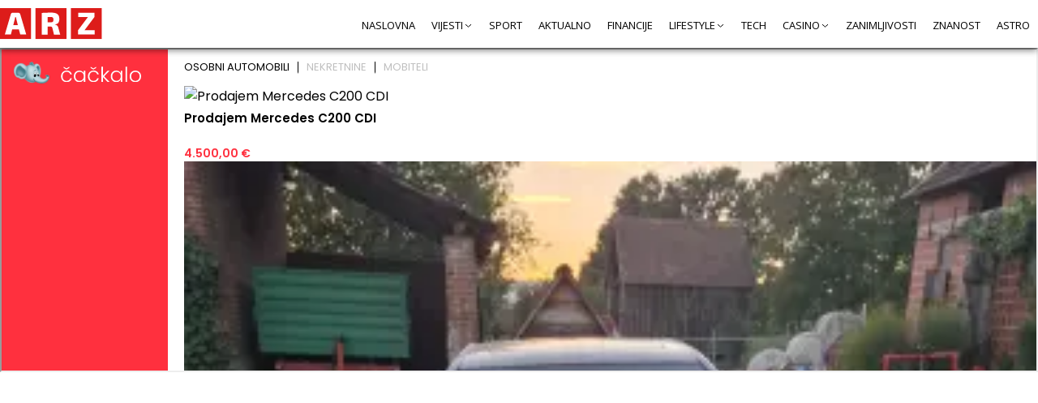

--- FILE ---
content_type: text/html; charset=UTF-8
request_url: https://www.arz.hr/tag/bohinj/
body_size: 23077
content:
<!DOCTYPE html><html lang="hr" class="no-js"><head><meta charset="UTF-8"><link rel="preconnect" href="https://fonts.gstatic.com/" crossorigin /><meta name="viewport" content="width=device-width, user-scalable=no, initial-scale=1" /><link rel="icon" href="https://www.arz.hr/wp-content/themes/ant-news/img/fav/32.jpg?v=1" sizes="32x32" /><link rel="icon" href="https://www.arz.hr/wp-content/themes/ant-news/img/fav/192.jpg?v=1" sizes="192x192" /><link rel="apple-touch-icon" href="https://www.arz.hr/wp-content/themes/ant-news/img/fav/180.jpg?v=1"  /><link rel="msapplication-TileImage" href="https://www.arz.hr/wp-content/themes/ant-news/img/fav/192.jpg?v=1"  /><link rel="preconnect" href="https://fonts.googleapis.com"><link rel="preconnect" href="https://fonts.gstatic.com" crossorigin><meta name='robots' content='index, follow, max-image-preview:large, max-snippet:-1, max-video-preview:-1' /><title>Bohinj Archives - Arz.hr</title><link rel="canonical" href="https://www.arz.hr/tag/bohinj/" /><meta property="og:locale" content="hr_HR" /><meta property="og:type" content="article" /><meta property="og:title" content="Bohinj Archives - Arz.hr" /><meta property="og:url" content="https://www.arz.hr/tag/bohinj/" /><meta property="og:site_name" content="Arz.hr" /><meta name="twitter:card" content="summary_large_image" /> <script type="application/ld+json" class="yoast-schema-graph">{"@context":"https://schema.org","@graph":[{"@type":"CollectionPage","@id":"https://www.arz.hr/tag/bohinj/","url":"https://www.arz.hr/tag/bohinj/","name":"Bohinj Archives - Arz.hr","isPartOf":{"@id":"https://www.arz.hr/#website"},"breadcrumb":{"@id":"https://www.arz.hr/tag/bohinj/#breadcrumb"},"inLanguage":"hr"},{"@type":"BreadcrumbList","@id":"https://www.arz.hr/tag/bohinj/#breadcrumb","itemListElement":[{"@type":"ListItem","position":1,"name":"Naslovna","item":"https://www.arz.hr/"},{"@type":"ListItem","position":2,"name":"Bohinj"}]},{"@type":"WebSite","@id":"https://www.arz.hr/#website","url":"https://www.arz.hr/","name":"Arz.hr","description":"Financije, zanimljivosti, znanost, tech, sport, ljubav i veze, ljepota i zdravlje","potentialAction":[{"@type":"SearchAction","target":{"@type":"EntryPoint","urlTemplate":"https://www.arz.hr/?s={search_term_string}"},"query-input":{"@type":"PropertyValueSpecification","valueRequired":true,"valueName":"search_term_string"}}],"inLanguage":"hr"}]}</script> <link rel='dns-prefetch' href='//cdnjs.cloudflare.com' /><link rel='dns-prefetch' href='//maratelapi1.com' /><link rel='dns-prefetch' href='//ajax.googleapis.com' /><link rel='dns-prefetch' href='//fonts.gstatic.com' /><link rel='dns-prefetch' href='//secure.gravatar.com' /><link rel='dns-prefetch' href='//www.googletagmanager.com' /><link rel='dns-prefetch' href='//www.google-analytics.com' /><link rel='dns-prefetch' href='//connect.facebook.net' /><link rel="alternate" type="application/rss+xml" title="Arz.hr &raquo; Bohinj Kanal oznaka" href="https://www.arz.hr/tag/bohinj/feed/" /><style id='wp-img-auto-sizes-contain-inline-css' type='text/css'>img:is([sizes=auto i],[sizes^="auto," i]){contain-intrinsic-size:3000px 1500px}</style> <script>WebFontConfig={google:{families:["Open Sans:ital,wght@0,300;0,400;0,600;0,700;1,400&display=swap"]}};if ( typeof WebFont === "object" && typeof WebFont.load === "function" ) { WebFont.load( WebFontConfig ); }</script><script data-optimized="1" src="https://www.arz.hr/wp-content/plugins/litespeed-cache/assets/js/webfontloader.min.js"></script> <style id='classic-theme-styles-inline-css' type='text/css'>/*! This file is auto-generated */
.wp-block-button__link{color:#fff;background-color:#32373c;border-radius:9999px;box-shadow:none;text-decoration:none;padding:calc(.667em + 2px) calc(1.333em + 2px);font-size:1.125em}.wp-block-file__button{background:#32373c;color:#fff;text-decoration:none}</style><link data-optimized="1" rel='stylesheet' id='gsm-css-css' href='https://www.arz.hr/wp-content/litespeed/css/91c3c04fafc9b5bbbcabd7f1046da938.css?ver=46361' type='text/css' media='all' /><link data-optimized="1" rel='stylesheet' id='theme-css-css' href='https://www.arz.hr/wp-content/litespeed/css/3ad47fb5e3057548e5769dca50834725.css?ver=49e67' type='text/css' media='all' /><link data-optimized="1" rel='stylesheet' id='theme-responsive-css' href='https://www.arz.hr/wp-content/litespeed/css/ad8b61c1df0d5e6b1e37b8cc39e3ecbe.css?ver=ab161' type='text/css' media='all' /><link data-optimized="1" rel='stylesheet' id='pushme-css-css' href='https://www.arz.hr/wp-content/litespeed/css/f3bc93e59347ec7f24a546cb03cbb8c2.css?ver=dfd9b' type='text/css' media='all' /> <script type="text/javascript" src="https://www.arz.hr/wp-includes/js/jquery/jquery.min.js?ver=3.7.1" id="jquery-core-js"></script> <script type="text/javascript" src="https://www.arz.hr/wp-includes/js/jquery/jquery-migrate.min.js?ver=3.4.1" id="jquery-migrate-js"></script> <script type="text/javascript" src="https://cdnjs.cloudflare.com/ajax/libs/ace/1.32.2/ace.min.js?ver=6.9" id="ace-js"></script> <link rel="https://api.w.org/" href="https://www.arz.hr/wp-json/" /><link rel="alternate" title="JSON" type="application/json" href="https://www.arz.hr/wp-json/wp/v2/tags/35556" /><link rel="EditURI" type="application/rsd+xml" title="RSD" href="https://www.arz.hr/xmlrpc.php?rsd" /><meta name="generator" content="WordPress 6.9" /> <script>var _ANT_PUSH_NOTIFICATION_TEMPLATE = 1;
            var _ANT_PUSH_NOTIFICATION_MOBILE_VARIATION = "mobile_buttons_new_line";

            var _ANT_PUSH_NOTIFICATION_TEXT = "Želite li primati naše obavijesti?";
            var _ANT_PUSH_NOTIFICATION_BTN_YES = "DA";
            var _ANT_PUSH_NOTIFICATION_BTN_NO = "NE";
            _PUSHME_PLUGIN_URL = "https://www.arz.hr/wp-content/plugins/push-me/";
            _PUSHME_APP_CLIENT_VERSION = "1.1.86";
            var _PUSHME_PLUGIN_URL_V = "https://www.arz.hr/wp-content/plugins/push-me/";
            var _PUSHME_APP_CLIENT_VERSION_V = "1.1.86";

             var _ANT_PUSH_NOTIFICATION_DISPL_FOR = {"chrome":0,"edge":0,"firefox":1,"others":1};</script> <script>var _THM_PATH = "https://www.arz.hr/wp-content/themes/ant-news";
		var _SITE_URL = "https://www.arz.hr";</script>  <script>(function(w,d,s,l,i){w[l]=w[l]||[];w[l].push({'gtm.start':
                new Date().getTime(),event:'gtm.js'});var f=d.getElementsByTagName(s)[0],
            j=d.createElement(s),dl=l!='dataLayer'?'&l='+l:'';j.async=true;j.src=
            'https://www.googletagmanager.com/gtm.js?id='+i+dl;f.parentNode.insertBefore(j,f);
        })(window,document,'script','dataLayer','GTM-MS6223C');</script>  <script async="" src="https://pagead2.googlesyndication.com/pagead/js/adsbygoogle.js?client=ca-pub-5235008995496298" crossorigin="anonymous"></script> <script async='async' src='https://securepubads.g.doubleclick.net/tag/js/gpt.js'></script> <script src="https://cdn.234doo.com/arz.js"></script> <style id='global-styles-inline-css' type='text/css'>:root{--wp--preset--aspect-ratio--square:1;--wp--preset--aspect-ratio--4-3:4/3;--wp--preset--aspect-ratio--3-4:3/4;--wp--preset--aspect-ratio--3-2:3/2;--wp--preset--aspect-ratio--2-3:2/3;--wp--preset--aspect-ratio--16-9:16/9;--wp--preset--aspect-ratio--9-16:9/16;--wp--preset--color--black:#000000;--wp--preset--color--cyan-bluish-gray:#abb8c3;--wp--preset--color--white:#ffffff;--wp--preset--color--pale-pink:#f78da7;--wp--preset--color--vivid-red:#cf2e2e;--wp--preset--color--luminous-vivid-orange:#ff6900;--wp--preset--color--luminous-vivid-amber:#fcb900;--wp--preset--color--light-green-cyan:#7bdcb5;--wp--preset--color--vivid-green-cyan:#00d084;--wp--preset--color--pale-cyan-blue:#8ed1fc;--wp--preset--color--vivid-cyan-blue:#0693e3;--wp--preset--color--vivid-purple:#9b51e0;--wp--preset--gradient--vivid-cyan-blue-to-vivid-purple:linear-gradient(135deg,rgb(6,147,227) 0%,rgb(155,81,224) 100%);--wp--preset--gradient--light-green-cyan-to-vivid-green-cyan:linear-gradient(135deg,rgb(122,220,180) 0%,rgb(0,208,130) 100%);--wp--preset--gradient--luminous-vivid-amber-to-luminous-vivid-orange:linear-gradient(135deg,rgb(252,185,0) 0%,rgb(255,105,0) 100%);--wp--preset--gradient--luminous-vivid-orange-to-vivid-red:linear-gradient(135deg,rgb(255,105,0) 0%,rgb(207,46,46) 100%);--wp--preset--gradient--very-light-gray-to-cyan-bluish-gray:linear-gradient(135deg,rgb(238,238,238) 0%,rgb(169,184,195) 100%);--wp--preset--gradient--cool-to-warm-spectrum:linear-gradient(135deg,rgb(74,234,220) 0%,rgb(151,120,209) 20%,rgb(207,42,186) 40%,rgb(238,44,130) 60%,rgb(251,105,98) 80%,rgb(254,248,76) 100%);--wp--preset--gradient--blush-light-purple:linear-gradient(135deg,rgb(255,206,236) 0%,rgb(152,150,240) 100%);--wp--preset--gradient--blush-bordeaux:linear-gradient(135deg,rgb(254,205,165) 0%,rgb(254,45,45) 50%,rgb(107,0,62) 100%);--wp--preset--gradient--luminous-dusk:linear-gradient(135deg,rgb(255,203,112) 0%,rgb(199,81,192) 50%,rgb(65,88,208) 100%);--wp--preset--gradient--pale-ocean:linear-gradient(135deg,rgb(255,245,203) 0%,rgb(182,227,212) 50%,rgb(51,167,181) 100%);--wp--preset--gradient--electric-grass:linear-gradient(135deg,rgb(202,248,128) 0%,rgb(113,206,126) 100%);--wp--preset--gradient--midnight:linear-gradient(135deg,rgb(2,3,129) 0%,rgb(40,116,252) 100%);--wp--preset--font-size--small:13px;--wp--preset--font-size--medium:20px;--wp--preset--font-size--large:36px;--wp--preset--font-size--x-large:42px;--wp--preset--spacing--20:0.44rem;--wp--preset--spacing--30:0.67rem;--wp--preset--spacing--40:1rem;--wp--preset--spacing--50:1.5rem;--wp--preset--spacing--60:2.25rem;--wp--preset--spacing--70:3.38rem;--wp--preset--spacing--80:5.06rem;--wp--preset--shadow--natural:6px 6px 9px rgba(0, 0, 0, 0.2);--wp--preset--shadow--deep:12px 12px 50px rgba(0, 0, 0, 0.4);--wp--preset--shadow--sharp:6px 6px 0px rgba(0, 0, 0, 0.2);--wp--preset--shadow--outlined:6px 6px 0px -3px rgb(255, 255, 255), 6px 6px rgb(0, 0, 0);--wp--preset--shadow--crisp:6px 6px 0px rgb(0, 0, 0)}:where(.is-layout-flex){gap:.5em}:where(.is-layout-grid){gap:.5em}body .is-layout-flex{display:flex}.is-layout-flex{flex-wrap:wrap;align-items:center}.is-layout-flex>:is(*,div){margin:0}body .is-layout-grid{display:grid}.is-layout-grid>:is(*,div){margin:0}:where(.wp-block-columns.is-layout-flex){gap:2em}:where(.wp-block-columns.is-layout-grid){gap:2em}:where(.wp-block-post-template.is-layout-flex){gap:1.25em}:where(.wp-block-post-template.is-layout-grid){gap:1.25em}.has-black-color{color:var(--wp--preset--color--black)!important}.has-cyan-bluish-gray-color{color:var(--wp--preset--color--cyan-bluish-gray)!important}.has-white-color{color:var(--wp--preset--color--white)!important}.has-pale-pink-color{color:var(--wp--preset--color--pale-pink)!important}.has-vivid-red-color{color:var(--wp--preset--color--vivid-red)!important}.has-luminous-vivid-orange-color{color:var(--wp--preset--color--luminous-vivid-orange)!important}.has-luminous-vivid-amber-color{color:var(--wp--preset--color--luminous-vivid-amber)!important}.has-light-green-cyan-color{color:var(--wp--preset--color--light-green-cyan)!important}.has-vivid-green-cyan-color{color:var(--wp--preset--color--vivid-green-cyan)!important}.has-pale-cyan-blue-color{color:var(--wp--preset--color--pale-cyan-blue)!important}.has-vivid-cyan-blue-color{color:var(--wp--preset--color--vivid-cyan-blue)!important}.has-vivid-purple-color{color:var(--wp--preset--color--vivid-purple)!important}.has-black-background-color{background-color:var(--wp--preset--color--black)!important}.has-cyan-bluish-gray-background-color{background-color:var(--wp--preset--color--cyan-bluish-gray)!important}.has-white-background-color{background-color:var(--wp--preset--color--white)!important}.has-pale-pink-background-color{background-color:var(--wp--preset--color--pale-pink)!important}.has-vivid-red-background-color{background-color:var(--wp--preset--color--vivid-red)!important}.has-luminous-vivid-orange-background-color{background-color:var(--wp--preset--color--luminous-vivid-orange)!important}.has-luminous-vivid-amber-background-color{background-color:var(--wp--preset--color--luminous-vivid-amber)!important}.has-light-green-cyan-background-color{background-color:var(--wp--preset--color--light-green-cyan)!important}.has-vivid-green-cyan-background-color{background-color:var(--wp--preset--color--vivid-green-cyan)!important}.has-pale-cyan-blue-background-color{background-color:var(--wp--preset--color--pale-cyan-blue)!important}.has-vivid-cyan-blue-background-color{background-color:var(--wp--preset--color--vivid-cyan-blue)!important}.has-vivid-purple-background-color{background-color:var(--wp--preset--color--vivid-purple)!important}.has-black-border-color{border-color:var(--wp--preset--color--black)!important}.has-cyan-bluish-gray-border-color{border-color:var(--wp--preset--color--cyan-bluish-gray)!important}.has-white-border-color{border-color:var(--wp--preset--color--white)!important}.has-pale-pink-border-color{border-color:var(--wp--preset--color--pale-pink)!important}.has-vivid-red-border-color{border-color:var(--wp--preset--color--vivid-red)!important}.has-luminous-vivid-orange-border-color{border-color:var(--wp--preset--color--luminous-vivid-orange)!important}.has-luminous-vivid-amber-border-color{border-color:var(--wp--preset--color--luminous-vivid-amber)!important}.has-light-green-cyan-border-color{border-color:var(--wp--preset--color--light-green-cyan)!important}.has-vivid-green-cyan-border-color{border-color:var(--wp--preset--color--vivid-green-cyan)!important}.has-pale-cyan-blue-border-color{border-color:var(--wp--preset--color--pale-cyan-blue)!important}.has-vivid-cyan-blue-border-color{border-color:var(--wp--preset--color--vivid-cyan-blue)!important}.has-vivid-purple-border-color{border-color:var(--wp--preset--color--vivid-purple)!important}.has-vivid-cyan-blue-to-vivid-purple-gradient-background{background:var(--wp--preset--gradient--vivid-cyan-blue-to-vivid-purple)!important}.has-light-green-cyan-to-vivid-green-cyan-gradient-background{background:var(--wp--preset--gradient--light-green-cyan-to-vivid-green-cyan)!important}.has-luminous-vivid-amber-to-luminous-vivid-orange-gradient-background{background:var(--wp--preset--gradient--luminous-vivid-amber-to-luminous-vivid-orange)!important}.has-luminous-vivid-orange-to-vivid-red-gradient-background{background:var(--wp--preset--gradient--luminous-vivid-orange-to-vivid-red)!important}.has-very-light-gray-to-cyan-bluish-gray-gradient-background{background:var(--wp--preset--gradient--very-light-gray-to-cyan-bluish-gray)!important}.has-cool-to-warm-spectrum-gradient-background{background:var(--wp--preset--gradient--cool-to-warm-spectrum)!important}.has-blush-light-purple-gradient-background{background:var(--wp--preset--gradient--blush-light-purple)!important}.has-blush-bordeaux-gradient-background{background:var(--wp--preset--gradient--blush-bordeaux)!important}.has-luminous-dusk-gradient-background{background:var(--wp--preset--gradient--luminous-dusk)!important}.has-pale-ocean-gradient-background{background:var(--wp--preset--gradient--pale-ocean)!important}.has-electric-grass-gradient-background{background:var(--wp--preset--gradient--electric-grass)!important}.has-midnight-gradient-background{background:var(--wp--preset--gradient--midnight)!important}.has-small-font-size{font-size:var(--wp--preset--font-size--small)!important}.has-medium-font-size{font-size:var(--wp--preset--font-size--medium)!important}.has-large-font-size{font-size:var(--wp--preset--font-size--large)!important}.has-x-large-font-size{font-size:var(--wp--preset--font-size--x-large)!important}</style></head><body class="arz-body mpost-35556 "><header id="header"><div class="content-size"><div class="header-els"><div class="logo">
<a href="https://www.arz.hr">
<span>
<img class="transition03" src="https://www.arz.hr/wp-content/themes/ant-news/img/logo.svg" alt="Arz.hr" />
</span>
</a></div><div class="nav"><nav class="nav-header" role="navigation"><div class="menu-glavni-container"><ul id="menu-glavni" class="menu"><li id="menu-item-5597" class="menu-item menu-item-type-custom menu-item-object-custom menu-item-home menu-item-5597"><a href="https://www.arz.hr/">Naslovna</a></li><li id="menu-item-69909" class="menu-item menu-item-type-custom menu-item-object-custom menu-item-has-children menu-item-69909"><a href="#">Vijesti</a><ul class="sub-menu"><li id="menu-item-69910" class="menu-item menu-item-type-taxonomy menu-item-object-category menu-item-69910"><a href="https://www.arz.hr/category/hrvatska/">Hrvatska</a></li><li id="menu-item-70401" class="menu-item menu-item-type-taxonomy menu-item-object-category menu-item-70401"><a href="https://www.arz.hr/category/svijet/">Svijet</a></li><li id="menu-item-70406" class="menu-item menu-item-type-taxonomy menu-item-object-category menu-item-70406"><a href="https://www.arz.hr/category/crna-kronika/">Crna kronika</a></li></ul></li><li id="menu-item-33" class="menu-item menu-item-type-taxonomy menu-item-object-category menu-item-33"><a href="https://www.arz.hr/category/sport/">Sport</a></li><li id="menu-item-21685" class="menu-item menu-item-type-taxonomy menu-item-object-category menu-item-21685"><a href="https://www.arz.hr/category/aktualno/">Aktualno</a></li><li id="menu-item-30" class="menu-item menu-item-type-taxonomy menu-item-object-category menu-item-30"><a href="https://www.arz.hr/category/financije/">Financije</a></li><li id="menu-item-46879" class="menu-item menu-item-type-custom menu-item-object-custom menu-item-has-children menu-item-46879"><a href="#">Lifestyle</a><ul class="sub-menu"><li id="menu-item-4584" class="menu-item menu-item-type-taxonomy menu-item-object-category menu-item-4584"><a href="https://www.arz.hr/category/hrana-i-pice/">Hrana i piće</a></li><li id="menu-item-46882" class="menu-item menu-item-type-taxonomy menu-item-object-category menu-item-46882"><a href="https://www.arz.hr/category/ljepota-i-zdravlje/">Ljepota i zdravlje</a></li><li id="menu-item-32" class="menu-item menu-item-type-taxonomy menu-item-object-category menu-item-32"><a href="https://www.arz.hr/category/ljubav-i-veze/">Ljubav i veze</a></li></ul></li><li id="menu-item-34" class="menu-item menu-item-type-taxonomy menu-item-object-category menu-item-34"><a href="https://www.arz.hr/category/tech/">Tech</a></li><li id="menu-item-1059" class="menu-item menu-item-type-taxonomy menu-item-object-category menu-item-has-children menu-item-1059"><a href="https://www.arz.hr/category/casino/">Casino</a><ul class="sub-menu"><li id="menu-item-4170" class="menu-item menu-item-type-post_type menu-item-object-post menu-item-4170"><a href="https://www.arz.hr/casino-igre/">Casino igre</a></li><li id="menu-item-68515" class="menu-item menu-item-type-taxonomy menu-item-object-category menu-item-68515"><a href="https://www.arz.hr/category/kladionica/">Kladionica</a></li></ul></li><li id="menu-item-35" class="menu-item menu-item-type-taxonomy menu-item-object-category menu-item-35"><a href="https://www.arz.hr/category/zanimljivosti/">Zanimljivosti</a></li><li id="menu-item-36" class="menu-item menu-item-type-taxonomy menu-item-object-category menu-item-36"><a href="https://www.arz.hr/category/znanost/">Znanost</a></li><li id="menu-item-5573" class="menu-item menu-item-type-taxonomy menu-item-object-category menu-item-5573"><a href="https://www.arz.hr/category/astro/">Astro</a></li></ul></div></nav></div><div class="mobile-mnu-btn"><div>
<button class="hamburger-menu" onclick="invTheme.mobileMenuClick(this)" >
<svg width="40" height="30" viewBox="0 0 100 100">
<path class="hamburger-line hamburger-line1" d="M 20,29.000046 H 80.000231 C 80.000231,29.000046 94.498839,28.817352 94.532987,66.711331 94.543142,77.980673 90.966081,81.670246 85.259173,81.668997 79.552261,81.667751 75.000211,74.999942 75.000211,74.999942 L 25.000021,25.000058" />
<path class="hamburger-line hamburger-line2" d="M 20,50 H 80" />
<path class="hamburger-line hamburger-line3" d="M 20,70.999954 H 80.000231 C 80.000231,70.999954 94.498839,71.182648 94.532987,33.288669 94.543142,22.019327 90.966081,18.329754 85.259173,18.331003 79.552261,18.332249 75.000211,25.000058 75.000211,25.000058 L 25.000021,74.999942" />
</svg>
</button></div></div></div></div></header><div class="pushme-after-header-widget" ><iframe src=https://www.cackalo.hr/widget/oglasi?categories=1%2C4894%2C15303 border=0 width=100% height=400 scrolling=no></iframe></div><style>.pushme-after-header-widget{background:#fff;width:100%;margin:auto auto}@media (max-width:800px){.pushme-after-header-widget{width:100%}}</style><div id="mobile-menu"><div class="menu-glavni-container"><ul id="menu-glavni-1" class="menu"><li class="menu-item menu-item-type-custom menu-item-object-custom menu-item-home menu-item-5597"><a href="https://www.arz.hr/">Naslovna</a></li><li class="menu-item menu-item-type-custom menu-item-object-custom menu-item-has-children menu-item-69909"><a href="#">Vijesti</a><ul class="sub-menu"><li class="menu-item menu-item-type-taxonomy menu-item-object-category menu-item-69910"><a href="https://www.arz.hr/category/hrvatska/">Hrvatska</a></li><li class="menu-item menu-item-type-taxonomy menu-item-object-category menu-item-70401"><a href="https://www.arz.hr/category/svijet/">Svijet</a></li><li class="menu-item menu-item-type-taxonomy menu-item-object-category menu-item-70406"><a href="https://www.arz.hr/category/crna-kronika/">Crna kronika</a></li></ul></li><li class="menu-item menu-item-type-taxonomy menu-item-object-category menu-item-33"><a href="https://www.arz.hr/category/sport/">Sport</a></li><li class="menu-item menu-item-type-taxonomy menu-item-object-category menu-item-21685"><a href="https://www.arz.hr/category/aktualno/">Aktualno</a></li><li class="menu-item menu-item-type-taxonomy menu-item-object-category menu-item-30"><a href="https://www.arz.hr/category/financije/">Financije</a></li><li class="menu-item menu-item-type-custom menu-item-object-custom menu-item-has-children menu-item-46879"><a href="#">Lifestyle</a><ul class="sub-menu"><li class="menu-item menu-item-type-taxonomy menu-item-object-category menu-item-4584"><a href="https://www.arz.hr/category/hrana-i-pice/">Hrana i piće</a></li><li class="menu-item menu-item-type-taxonomy menu-item-object-category menu-item-46882"><a href="https://www.arz.hr/category/ljepota-i-zdravlje/">Ljepota i zdravlje</a></li><li class="menu-item menu-item-type-taxonomy menu-item-object-category menu-item-32"><a href="https://www.arz.hr/category/ljubav-i-veze/">Ljubav i veze</a></li></ul></li><li class="menu-item menu-item-type-taxonomy menu-item-object-category menu-item-34"><a href="https://www.arz.hr/category/tech/">Tech</a></li><li class="menu-item menu-item-type-taxonomy menu-item-object-category menu-item-has-children menu-item-1059"><a href="https://www.arz.hr/category/casino/">Casino</a><ul class="sub-menu"><li class="menu-item menu-item-type-post_type menu-item-object-post menu-item-4170"><a href="https://www.arz.hr/casino-igre/">Casino igre</a></li><li class="menu-item menu-item-type-taxonomy menu-item-object-category menu-item-68515"><a href="https://www.arz.hr/category/kladionica/">Kladionica</a></li></ul></li><li class="menu-item menu-item-type-taxonomy menu-item-object-category menu-item-35"><a href="https://www.arz.hr/category/zanimljivosti/">Zanimljivosti</a></li><li class="menu-item menu-item-type-taxonomy menu-item-object-category menu-item-36"><a href="https://www.arz.hr/category/znanost/">Znanost</a></li><li class="menu-item menu-item-type-taxonomy menu-item-object-category menu-item-5573"><a href="https://www.arz.hr/category/astro/">Astro</a></li></ul></div></div><div id="main-container" class="content-size"><div class="main-banner"><div></div></div><div class="cont-wit-sidebar"><div class="cont"><div class="post-list post-list-small"><article class="div1"><div class="c"><div class="img">
<a href="https://www.arz.hr/sto-posjetiti-u-sloveniji/" >
</a></div><div class="cont"><div class="cat">
Zanimljivosti</div><h2>
<a href="https://www.arz.hr/sto-posjetiti-u-sloveniji/" >
Što posjetiti u Sloveniji                        </a></h2><p>
Odlučili ste vikend provesti u Deželi, jer vam je blizu i jer još nikada niste imali vremena obići zemlju naših sjevernih susjeda. Napravite plan što posjetiti u Sloveniji, svakako prvo posjetite Ljub</p></div></div></article></div></div><div class="sidebar"><div class="sidebar-banner"><div></div></div><div class="calc-sidebar"><h4>Zatraži brzi kredit</h4><link data-optimized="1" href="https://www.arz.hr/wp-content/litespeed/css/3c0afc33cc3a17a1307456a9b133745b.css?ver=3745b" media="screen" rel="stylesheet" type="text/css" /> <script data-no-optimize="1">$=jQuery;</script> <script src="https://www.arz.hr/_bcalc/js/calc/data.js?v=242643023"></script> <script src="https://www.business.hr/_calc/public/js/js-all.js?v=242643023"></script> <script data-no-optimize="1">var baseUrl = "https://www.arz.hr/_bcalc/";
    	var lbaseUrl = "https://www.arz.hr/_bcalc/";
    	var lsiteUrl = "https://www.arz.hr/_bcalc//";
    	var lSiteLang = "hr";
    	
    	var env = "production";
    	var scriptsJsVersion = "242643023";
    	var MSG_ARE_YOU_SURE = "Jeste li sigurni?";
    	var MSG_ARE_YOU_SURE_DELETE = "Jeste li sigurni da želite obrisati?";
    	
    	var _PRICES_CURRENT_CURRENCY = "EUR";
        var _DISPL_MAIN_CURRENCY = "EUR";
    	var _DISPL_SECONDARY_CURRENCY = "";
    	var _DISPLAY_CURRENCY_ROUND = "DOWN";
    	
    	var _DISPLAY_CURRENCY_DOUBLE_PRICING = true;
    	var _APPLY_GADS_EVT_SEND_TO = "";</script> <script>var mfeCallBacks = {
		submit: function(){
			var mTrId = new Date().getTime();
            if(typeof(ferratumCalc) != 'undefined' && typeof(ferratumCalc.userUniqeToken) != 'undefined' && ferratumCalc.userUniqeToken != null){
                mTrId = ferratumCalc.userUniqeToken;
            };
            console.log("submit", mTrId);
            try{
           		dataLayer.push({'event': 'loan_send', transaction_id: mTrId + ''});; 
            }catch(e){
            	console.log(e);
            }
             
		},
		confirm: function(){
			var mTrId = new Date().getTime();
            if(typeof(ferratumCalc) != 'undefined' && typeof(ferratumCalc.userUniqeToken) != 'undefined' && ferratumCalc.userUniqeToken != null){
                mTrId = ferratumCalc.userUniqeToken;
            };
            console.log("confirm", mTrId);
            try{
           		; 
            }catch(e){
            	console.log(e);
            }
            
		},
		denied: function(){
			var mTrId = new Date().getTime();
            if(typeof(ferratumCalc) != 'undefined' && typeof(ferratumCalc.userUniqeToken) != 'undefined' && ferratumCalc.userUniqeToken != null){
                mTrId = ferratumCalc.userUniqeToken;
            };
            console.log("denied", mTrId);
            try{
           		; 
            }catch(e){
            	console.log(e);
            }
            
		},
		thank_you: function(){
			var mTrId = new Date().getTime();
            if(typeof(ferratumCalc) != 'undefined' && typeof(ferratumCalc.userUniqeToken) != 'undefined' && ferratumCalc.userUniqeToken != null){
                mTrId = ferratumCalc.userUniqeToken;
            };
            console.log("thank_you", mTrId);
            try{
           	    ; 
            }catch(e){
            	console.log(e);
            }
            
		}
	};</script> <div class="content-parent"><div class="content-size"><div id="content-inner"><div id="f-calc-container"><div class="calc-container rowd"><div class="value"><h2 style="">Koji iznos trebate?</h2><div id="slider-value"><div id="slider-value-handle" class="ui-slider-handle">
<span class="sld-amount"></span></div></div><div class="scale"><span class="min">50 € </span>
<span class="max">25000 € </span></div></div><div class="term"><h2>Koji rok plaćanja želite?</h2><div id="slider-term"><div id="slider-term-handle" class="ui-slider-handle">
<span class="sld-amount"></span></div></div><div class="scale">
<span class="min">15 Dana</span>
<span class="max">18 Mjeseci</span></div></div></div><div class="margtop" style="text-align: center;"><div>
<button type="button" id="value-display" class="btn btn-primary" onclick="if(window.self !== window.top){window.open( _URL_PROCEED + ferratumCalc.getCalcGetParams()); }else{document.location = _URL_PROCEED + ferratumCalc.getCalcGetParams();}">
Prijavi se za <span class="value-display"></span>
</button><div class="margtop" style="font-size: 16px; margin-left: -15px;margin-right: -15px;">
Planirano vrijeme isplate <i class="far fa-question-circle" style="color:#F88F17; font-size: 16px; vertical-align: middle; cursor: pointer;" onclick="_calcShowTooltip(this);"></i>: Danas u 11:21</div><div class="margtop" style="font-size: 16px; margin-top: 8px; margin-left: -15px;margin-right: -15px;">
Ukupan iznos za vraćanje: <span class="sum-display"></span></div><div class="margtop ctext-after_amt" style="font-size: 16px; margin-top: 12px; margin-bottom: -20px;  margin-left: -15px;margin-right: -15px;"><div><span style="font-size: 18px;"><br /><span style="font-size: 18px;"><strong>Nove korisnike ne tražimo platnu listu za iznose do 500 &euro; na maksimalan rok do 30 dana!</strong></span><br /></span></div><div><span style="font-size: 18px;"><strong>Prednosti za stare (postojeće korisnike):</strong> <strong>nije potrebna verifikacija osobnih dokumenata, mogućnost odobrenja bez platne liste</strong></span></div></div>
<br/><br/><div style="font-size:10px;" class="primjer-kredita">
PRIMJER KREDITA: Mikro kredit: Uz zatraženi iznos 300,00 EUR na period od 30 dana, ukupan iznos sa svim pripadajućim troškovima iznosi 301,68 EUR, uz EKS 7,03%, iznos Premije 1,68 EUR te iznos mjesečne rate 301,68 EUR (1 rata). Najveća EKS: 7,15%, Plus kredit: Uz zatraženi iznos 1.000,00 EUR na period od 150 dana, ukupan iznos sa svim pripadajućim troškovima iznosi 1.016,70 EUR, uz kamatnu stopu 0,00% te EKS 6,96 %, iznos Premije 16,70 EUR te iznos mjesečne rate 203,34 EUR (5 rata). Najveća EKS: 7,15 %</div></div><div id="calc-tooltip" class="bottom">Procijenjeno vrijeme isplate je indikativno i ovisi o različitim faktorima, npr. imate li račun u istoj banci kao i vaš zajmodavac, da li ste odmah poslali svu potrebnu dokumentaciju i sl.</div></div> <script>_DISPLAY_CURRENCY_ROUND = "DOWN";
        	 
        	     		
        	if(typeof(_fGetCookie) == "undefined"){
        		function _fGetCookie(c_name)
        		{
        			var i,x,y,ARRcookies=document.cookie.split(";");
        			for (i=0;i<ARRcookies.length;i++){
        				x=ARRcookies[i].substr(0,ARRcookies[i].indexOf("="));
        				y=ARRcookies[i].substr(ARRcookies[i].indexOf("=")+1);
        				x=x.replace(/^\s+|\s+$/g,"");
        				if (x==c_name){
        					return unescape(y);
        			    }
        			 }
        		}
    
        		function _fSetCookie(c_name,value,exdays)
        		{
        			var exdate=new Date();
        			exdate.setDate(exdate.getDate() + exdays);
        			var c_value=escape(value) + ((exdays==null) ? "" : "; expires="+exdate.toUTCString());
        			c_value += '; path=/';
        			document.cookie=c_name + "=" + c_value;
        		}

        		function _fSetCookieMinutes(c_name,value,exMinutes)
        		{
        			var exdate = new Date();
        		    var time = exdate.getTime();
        		    var expireTime = time + 1000*60*exMinutes;
        		    exdate.setTime(expireTime);
        			var c_value=escape(value) + ((exMinutes==null) ? "" : "; expires="+exdate.toUTCString());
        			c_value += '; path=/';
        			document.cookie=c_name + "=" + c_value;
        		}
        	}

        	
        	var SAVE_GET_FOR_UTMS = [];
        	var $_USER_GET_PARAMS = {};
        	window.location.href.replace(/[?&]+([^=&]+)=([^&]*)/gi,function(a,name,value){$_USER_GET_PARAMS[name]=value;});
        	if(typeof($_USER_GET_PARAMS["utm_source"]) != "undefined" && SAVE_GET_FOR_UTMS.includes($_USER_GET_PARAMS["utm_source"])){
        		var jsonStr = JSON.stringify($_USER_GET_PARAMS);
        		_fSetCookie("user_get_params", jsonStr, 10); 
        	}
        	
        
        	_CALC_PRICES = {"pl_prices":{"300-2":{"amount":300,"term":2,"fee":0,"apr":6.94000000000000039079850466805510222911834716796875,"pg_premium":2.4900000000000002131628207280300557613372802734375,"gg_expenses":0,"gg_premium":0},"300-3":{"amount":300,"term":3,"fee":0,"apr":6.7599999999999997868371792719699442386627197265625,"pg_premium":3.2400000000000002131628207280300557613372802734375,"gg_expenses":0,"gg_premium":0},"300-4":{"amount":300,"term":4,"fee":0,"apr":7.0099999999999997868371792719699442386627197265625,"pg_premium":4.20000000000000017763568394002504646778106689453125,"gg_expenses":0,"gg_premium":0},"300-5":{"amount":300,"term":5,"fee":0,"apr":6.95999999999999996447286321199499070644378662109375,"pg_premium":5.0099999999999997868371792719699442386627197265625,"gg_expenses":0,"gg_premium":0},"300-6":{"amount":300,"term":6,"fee":0,"apr":7,"pg_premium":5.87999999999999989341858963598497211933135986328125,"gg_expenses":0,"gg_premium":0},"400-2":{"amount":400,"term":2,"fee":0,"apr":6.94000000000000039079850466805510222911834716796875,"pg_premium":3.319999999999999840127884453977458178997039794921875,"gg_expenses":0,"gg_premium":0},"400-3":{"amount":400,"term":3,"fee":0,"apr":6.7599999999999997868371792719699442386627197265625,"pg_premium":4.32000000000000028421709430404007434844970703125,"gg_expenses":0,"gg_premium":0},"400-4":{"amount":400,"term":4,"fee":0,"apr":7.0099999999999997868371792719699442386627197265625,"pg_premium":5.5999999999999996447286321199499070644378662109375,"gg_expenses":0,"gg_premium":0},"400-5":{"amount":400,"term":5,"fee":0,"apr":6.95999999999999996447286321199499070644378662109375,"pg_premium":6.67999999999999971578290569595992565155029296875,"gg_expenses":0,"gg_premium":0},"400-6":{"amount":400,"term":6,"fee":0,"apr":7,"pg_premium":7.839999999999999857891452847979962825775146484375,"gg_expenses":0,"gg_premium":0},"500-2":{"amount":500,"term":2,"fee":0,"apr":6.94000000000000039079850466805510222911834716796875,"pg_premium":4.1500000000000003552713678800500929355621337890625,"gg_expenses":0,"gg_premium":0},"500-3":{"amount":500,"term":3,"fee":0,"apr":6.7599999999999997868371792719699442386627197265625,"pg_premium":5.4000000000000003552713678800500929355621337890625,"gg_expenses":0,"gg_premium":0},"500-4":{"amount":500,"term":4,"fee":0,"apr":7.0099999999999997868371792719699442386627197265625,"pg_premium":7,"gg_expenses":0,"gg_premium":0},"500-5":{"amount":500,"term":5,"fee":0,"apr":6.95999999999999996447286321199499070644378662109375,"pg_premium":8.3499999999999996447286321199499070644378662109375,"gg_expenses":0,"gg_premium":0},"500-6":{"amount":500,"term":6,"fee":0,"apr":7,"pg_premium":9.800000000000000710542735760100185871124267578125,"gg_expenses":0,"gg_premium":0},"600-2":{"amount":600,"term":2,"fee":0,"apr":6.94000000000000039079850466805510222911834716796875,"pg_premium":4.980000000000000426325641456060111522674560546875,"gg_expenses":0,"gg_premium":0},"600-3":{"amount":600,"term":3,"fee":0,"apr":6.7599999999999997868371792719699442386627197265625,"pg_premium":6.480000000000000426325641456060111522674560546875,"gg_expenses":0,"gg_premium":0},"600-4":{"amount":600,"term":4,"fee":0,"apr":7.0099999999999997868371792719699442386627197265625,"pg_premium":8.4000000000000003552713678800500929355621337890625,"gg_expenses":0,"gg_premium":0},"600-5":{"amount":600,"term":5,"fee":0,"apr":6.95999999999999996447286321199499070644378662109375,"pg_premium":10.019999999999999573674358543939888477325439453125,"gg_expenses":0,"gg_premium":0},"600-6":{"amount":600,"term":6,"fee":0,"apr":7,"pg_premium":11.7599999999999997868371792719699442386627197265625,"gg_expenses":0,"gg_premium":0},"700-2":{"amount":700,"term":2,"fee":0,"apr":6.94000000000000039079850466805510222911834716796875,"pg_premium":5.80999999999999960920149533194489777088165283203125,"gg_expenses":0,"gg_premium":0},"700-3":{"amount":700,"term":3,"fee":0,"apr":6.7599999999999997868371792719699442386627197265625,"pg_premium":7.55999999999999960920149533194489777088165283203125,"gg_expenses":0,"gg_premium":0},"700-4":{"amount":700,"term":4,"fee":0,"apr":7.0099999999999997868371792719699442386627197265625,"pg_premium":9.800000000000000710542735760100185871124267578125,"gg_expenses":0,"gg_premium":0},"700-5":{"amount":700,"term":5,"fee":0,"apr":6.95999999999999996447286321199499070644378662109375,"pg_premium":11.6899999999999995026200849679298698902130126953125,"gg_expenses":0,"gg_premium":0},"700-6":{"amount":700,"term":6,"fee":0,"apr":7,"pg_premium":13.7200000000000006394884621840901672840118408203125,"gg_expenses":0,"gg_premium":0},"800-2":{"amount":800,"term":2,"fee":0,"apr":6.94000000000000039079850466805510222911834716796875,"pg_premium":6.63999999999999968025576890795491635799407958984375,"gg_expenses":0,"gg_premium":0},"800-3":{"amount":800,"term":3,"fee":0,"apr":6.7599999999999997868371792719699442386627197265625,"pg_premium":8.6400000000000005684341886080801486968994140625,"gg_expenses":0,"gg_premium":0},"800-4":{"amount":800,"term":4,"fee":0,"apr":7.0099999999999997868371792719699442386627197265625,"pg_premium":11.199999999999999289457264239899814128875732421875,"gg_expenses":0,"gg_premium":0},"800-5":{"amount":800,"term":5,"fee":0,"apr":6.95999999999999996447286321199499070644378662109375,"pg_premium":13.3599999999999994315658113919198513031005859375,"gg_expenses":0,"gg_premium":0},"800-6":{"amount":800,"term":6,"fee":0,"apr":7,"pg_premium":15.67999999999999971578290569595992565155029296875,"gg_expenses":0,"gg_premium":0},"900-3":{"amount":900,"term":3,"fee":0,"apr":6.7599999999999997868371792719699442386627197265625,"pg_premium":9.7200000000000006394884621840901672840118408203125,"gg_expenses":0,"gg_premium":0},"900-4":{"amount":900,"term":4,"fee":0,"apr":7.0099999999999997868371792719699442386627197265625,"pg_premium":12.5999999999999996447286321199499070644378662109375,"gg_expenses":0,"gg_premium":0},"900-5":{"amount":900,"term":5,"fee":0,"apr":6.95999999999999996447286321199499070644378662109375,"pg_premium":15.0299999999999993605115378159098327159881591796875,"gg_expenses":0,"gg_premium":0},"900-6":{"amount":900,"term":6,"fee":0,"apr":7,"pg_premium":17.6400000000000005684341886080801486968994140625,"gg_expenses":0,"gg_premium":0},"900-7":{"amount":900,"term":7,"fee":0,"apr":7.019999999999999573674358543939888477325439453125,"pg_premium":20.25,"gg_expenses":0,"gg_premium":0},"900-8":{"amount":900,"term":8,"fee":0,"apr":6.79000000000000003552713678800500929355621337890625,"pg_premium":22.050000000000000710542735760100185871124267578125,"gg_expenses":0,"gg_premium":0},"900-9":{"amount":900,"term":9,"fee":0,"apr":7,"pg_premium":25.28999999999999914734871708787977695465087890625,"gg_expenses":0,"gg_premium":0},"900-10":{"amount":900,"term":10,"fee":0,"apr":7.019999999999999573674358543939888477325439453125,"pg_premium":27.89999999999999857891452847979962825775146484375,"gg_expenses":0,"gg_premium":0},"900-11":{"amount":900,"term":11,"fee":0,"apr":6.94000000000000039079850466805510222911834716796875,"pg_premium":30.14999999999999857891452847979962825775146484375,"gg_expenses":0,"gg_premium":0},"900-12":{"amount":900,"term":12,"fee":0,"apr":7,"pg_premium":32.93999999999999772626324556767940521240234375,"gg_expenses":0,"gg_premium":0},"900-13":{"amount":900,"term":13,"fee":0,"apr":7.0099999999999997868371792719699442386627197265625,"pg_premium":35.5499999999999971578290569595992565155029296875,"gg_expenses":0,"gg_premium":0},"900-14":{"amount":900,"term":14,"fee":0,"apr":6.980000000000000426325641456060111522674560546875,"pg_premium":37.97999999999999687361196265555918216705322265625,"gg_expenses":0,"gg_premium":0},"900-15":{"amount":900,"term":15,"fee":0,"apr":6.9900000000000002131628207280300557613372802734375,"pg_premium":40.590000000000003410605131648480892181396484375,"gg_expenses":0,"gg_premium":0},"900-16":{"amount":900,"term":16,"fee":0,"apr":7.019999999999999573674358543939888477325439453125,"pg_premium":43.38000000000000255795384873636066913604736328125,"gg_expenses":0,"gg_premium":0},"900-17":{"amount":900,"term":17,"fee":0,"apr":7.0099999999999997868371792719699442386627197265625,"pg_premium":45.89999999999999857891452847979962825775146484375,"gg_expenses":0,"gg_premium":0},"900-18":{"amount":900,"term":18,"fee":0,"apr":6.9199999999999999289457264239899814128875732421875,"pg_premium":47.88000000000000255795384873636066913604736328125,"gg_expenses":0,"gg_premium":0},"1000-3":{"amount":1000,"term":3,"fee":0,"apr":6.7599999999999997868371792719699442386627197265625,"pg_premium":10.800000000000000710542735760100185871124267578125,"gg_expenses":0,"gg_premium":0},"1000-4":{"amount":1000,"term":4,"fee":0,"apr":7.0099999999999997868371792719699442386627197265625,"pg_premium":14,"gg_expenses":0,"gg_premium":0},"1000-5":{"amount":1000,"term":5,"fee":0,"apr":6.95999999999999996447286321199499070644378662109375,"pg_premium":16.699999999999999289457264239899814128875732421875,"gg_expenses":0,"gg_premium":0},"1000-6":{"amount":1000,"term":6,"fee":0,"apr":7,"pg_premium":19.60000000000000142108547152020037174224853515625,"gg_expenses":0,"gg_premium":0},"1000-7":{"amount":1000,"term":7,"fee":0,"apr":7.019999999999999573674358543939888477325439453125,"pg_premium":22.5,"gg_expenses":0,"gg_premium":0},"1000-8":{"amount":1000,"term":8,"fee":0,"apr":6.79000000000000003552713678800500929355621337890625,"pg_premium":24.5,"gg_expenses":0,"gg_premium":0},"1000-9":{"amount":1000,"term":9,"fee":0,"apr":7,"pg_premium":28.10000000000000142108547152020037174224853515625,"gg_expenses":0,"gg_premium":0},"1000-10":{"amount":1000,"term":10,"fee":0,"apr":7.019999999999999573674358543939888477325439453125,"pg_premium":31,"gg_expenses":0,"gg_premium":0},"1000-11":{"amount":1000,"term":11,"fee":0,"apr":6.94000000000000039079850466805510222911834716796875,"pg_premium":33.5,"gg_expenses":0,"gg_premium":0},"1000-12":{"amount":1000,"term":12,"fee":0,"apr":7,"pg_premium":36.60000000000000142108547152020037174224853515625,"gg_expenses":0,"gg_premium":0},"1000-13":{"amount":1000,"term":13,"fee":0,"apr":7.0099999999999997868371792719699442386627197265625,"pg_premium":39.5,"gg_expenses":0,"gg_premium":0},"1000-14":{"amount":1000,"term":14,"fee":0,"apr":6.980000000000000426325641456060111522674560546875,"pg_premium":42.2000000000000028421709430404007434844970703125,"gg_expenses":0,"gg_premium":0},"1000-15":{"amount":1000,"term":15,"fee":0,"apr":6.9900000000000002131628207280300557613372802734375,"pg_premium":45.10000000000000142108547152020037174224853515625,"gg_expenses":0,"gg_premium":0},"1000-16":{"amount":1000,"term":16,"fee":0,"apr":7.019999999999999573674358543939888477325439453125,"pg_premium":48.2000000000000028421709430404007434844970703125,"gg_expenses":0,"gg_premium":0},"1000-17":{"amount":1000,"term":17,"fee":0,"apr":7.0099999999999997868371792719699442386627197265625,"pg_premium":51,"gg_expenses":0,"gg_premium":0},"1000-18":{"amount":1000,"term":18,"fee":0,"apr":6.9199999999999999289457264239899814128875732421875,"pg_premium":53.2000000000000028421709430404007434844970703125,"gg_expenses":0,"gg_premium":0},"1100-4":{"amount":1100,"term":4,"fee":0,"apr":7.0099999999999997868371792719699442386627197265625,"pg_premium":15.4000000000000003552713678800500929355621337890625,"gg_expenses":0,"gg_premium":0},"1100-5":{"amount":1100,"term":5,"fee":0,"apr":6.95999999999999996447286321199499070644378662109375,"pg_premium":18.370000000000000994759830064140260219573974609375,"gg_expenses":0,"gg_premium":0},"1100-6":{"amount":1100,"term":6,"fee":0,"apr":7,"pg_premium":21.559999999999998721023075631819665431976318359375,"gg_expenses":0,"gg_premium":0},"1100-7":{"amount":1100,"term":7,"fee":0,"apr":7.019999999999999573674358543939888477325439453125,"pg_premium":24.75,"gg_expenses":0,"gg_premium":0},"1100-8":{"amount":1100,"term":8,"fee":0,"apr":6.79000000000000003552713678800500929355621337890625,"pg_premium":26.949999999999999289457264239899814128875732421875,"gg_expenses":0,"gg_premium":0},"1100-9":{"amount":1100,"term":9,"fee":0,"apr":7,"pg_premium":30.910000000000000142108547152020037174224853515625,"gg_expenses":0,"gg_premium":0},"1100-10":{"amount":1100,"term":10,"fee":0,"apr":7.019999999999999573674358543939888477325439453125,"pg_premium":34.10000000000000142108547152020037174224853515625,"gg_expenses":0,"gg_premium":0},"1100-11":{"amount":1100,"term":11,"fee":0,"apr":6.94000000000000039079850466805510222911834716796875,"pg_premium":36.85000000000000142108547152020037174224853515625,"gg_expenses":0,"gg_premium":0},"1100-12":{"amount":1100,"term":12,"fee":0,"apr":7,"pg_premium":40.25999999999999801048033987171947956085205078125,"gg_expenses":0,"gg_premium":0},"1100-13":{"amount":1100,"term":13,"fee":0,"apr":7.0099999999999997868371792719699442386627197265625,"pg_premium":43.4500000000000028421709430404007434844970703125,"gg_expenses":0,"gg_premium":0},"1100-14":{"amount":1100,"term":14,"fee":0,"apr":6.980000000000000426325641456060111522674560546875,"pg_premium":46.4200000000000017053025658242404460906982421875,"gg_expenses":0,"gg_premium":0},"1100-15":{"amount":1100,"term":15,"fee":0,"apr":6.9900000000000002131628207280300557613372802734375,"pg_premium":49.6099999999999994315658113919198513031005859375,"gg_expenses":0,"gg_premium":0},"1100-16":{"amount":1100,"term":16,"fee":0,"apr":7.019999999999999573674358543939888477325439453125,"pg_premium":53.02000000000000312638803734444081783294677734375,"gg_expenses":0,"gg_premium":0},"1100-17":{"amount":1100,"term":17,"fee":0,"apr":7.0099999999999997868371792719699442386627197265625,"pg_premium":56.10000000000000142108547152020037174224853515625,"gg_expenses":0,"gg_premium":0},"1100-18":{"amount":1100,"term":18,"fee":0,"apr":6.9199999999999999289457264239899814128875732421875,"pg_premium":58.52000000000000312638803734444081783294677734375,"gg_expenses":0,"gg_premium":0},"1200-5":{"amount":1200,"term":5,"fee":0,"apr":6.95999999999999996447286321199499070644378662109375,"pg_premium":20.03999999999999914734871708787977695465087890625,"gg_expenses":0,"gg_premium":0},"1200-6":{"amount":1200,"term":6,"fee":0,"apr":7,"pg_premium":23.519999999999999573674358543939888477325439453125,"gg_expenses":0,"gg_premium":0},"1200-7":{"amount":1200,"term":7,"fee":0,"apr":7.019999999999999573674358543939888477325439453125,"pg_premium":27,"gg_expenses":0,"gg_premium":0},"1200-8":{"amount":1200,"term":8,"fee":0,"apr":6.79000000000000003552713678800500929355621337890625,"pg_premium":29.39999999999999857891452847979962825775146484375,"gg_expenses":0,"gg_premium":0},"1200-9":{"amount":1200,"term":9,"fee":0,"apr":7,"pg_premium":33.719999999999998863131622783839702606201171875,"gg_expenses":0,"gg_premium":0},"1200-10":{"amount":1200,"term":10,"fee":0,"apr":7.019999999999999573674358543939888477325439453125,"pg_premium":37.2000000000000028421709430404007434844970703125,"gg_expenses":0,"gg_premium":0},"1200-11":{"amount":1200,"term":11,"fee":0,"apr":6.94000000000000039079850466805510222911834716796875,"pg_premium":40.2000000000000028421709430404007434844970703125,"gg_expenses":0,"gg_premium":0},"1200-12":{"amount":1200,"term":12,"fee":0,"apr":7,"pg_premium":43.9200000000000017053025658242404460906982421875,"gg_expenses":0,"gg_premium":0},"1200-13":{"amount":1200,"term":13,"fee":0,"apr":7.0099999999999997868371792719699442386627197265625,"pg_premium":47.39999999999999857891452847979962825775146484375,"gg_expenses":0,"gg_premium":0},"1200-14":{"amount":1200,"term":14,"fee":0,"apr":6.980000000000000426325641456060111522674560546875,"pg_premium":50.6400000000000005684341886080801486968994140625,"gg_expenses":0,"gg_premium":0},"1200-15":{"amount":1200,"term":15,"fee":0,"apr":6.9900000000000002131628207280300557613372802734375,"pg_premium":54.11999999999999744204615126363933086395263671875,"gg_expenses":0,"gg_premium":0},"1200-16":{"amount":1200,"term":16,"fee":0,"apr":7.019999999999999573674358543939888477325439453125,"pg_premium":57.840000000000003410605131648480892181396484375,"gg_expenses":0,"gg_premium":0},"1200-17":{"amount":1200,"term":17,"fee":0,"apr":7.0099999999999997868371792719699442386627197265625,"pg_premium":61.2000000000000028421709430404007434844970703125,"gg_expenses":0,"gg_premium":0},"1200-18":{"amount":1200,"term":18,"fee":0,"apr":6.9199999999999999289457264239899814128875732421875,"pg_premium":63.840000000000003410605131648480892181396484375,"gg_expenses":0,"gg_premium":0},"1300-5":{"amount":1300,"term":5,"fee":0,"apr":6.95999999999999996447286321199499070644378662109375,"pg_premium":21.71000000000000085265128291212022304534912109375,"gg_expenses":0,"gg_premium":0},"1300-6":{"amount":1300,"term":6,"fee":0,"apr":7,"pg_premium":25.480000000000000426325641456060111522674560546875,"gg_expenses":0,"gg_premium":0},"1300-7":{"amount":1300,"term":7,"fee":0,"apr":7.019999999999999573674358543939888477325439453125,"pg_premium":29.25,"gg_expenses":0,"gg_premium":0},"1300-8":{"amount":1300,"term":8,"fee":0,"apr":6.79000000000000003552713678800500929355621337890625,"pg_premium":31.85000000000000142108547152020037174224853515625,"gg_expenses":0,"gg_premium":0},"1300-9":{"amount":1300,"term":9,"fee":0,"apr":7,"pg_premium":36.530000000000001136868377216160297393798828125,"gg_expenses":0,"gg_premium":0},"1300-10":{"amount":1300,"term":10,"fee":0,"apr":7.019999999999999573674358543939888477325439453125,"pg_premium":40.2999999999999971578290569595992565155029296875,"gg_expenses":0,"gg_premium":0},"1300-11":{"amount":1300,"term":11,"fee":0,"apr":6.94000000000000039079850466805510222911834716796875,"pg_premium":43.5499999999999971578290569595992565155029296875,"gg_expenses":0,"gg_premium":0},"1300-12":{"amount":1300,"term":12,"fee":0,"apr":7,"pg_premium":47.5799999999999982946974341757595539093017578125,"gg_expenses":0,"gg_premium":0},"1300-13":{"amount":1300,"term":13,"fee":0,"apr":7.0099999999999997868371792719699442386627197265625,"pg_premium":51.35000000000000142108547152020037174224853515625,"gg_expenses":0,"gg_premium":0},"1300-14":{"amount":1300,"term":14,"fee":0,"apr":6.980000000000000426325641456060111522674560546875,"pg_premium":54.8599999999999994315658113919198513031005859375,"gg_expenses":0,"gg_premium":0},"1300-15":{"amount":1300,"term":15,"fee":0,"apr":6.9900000000000002131628207280300557613372802734375,"pg_premium":58.63000000000000255795384873636066913604736328125,"gg_expenses":0,"gg_premium":0},"1300-16":{"amount":1300,"term":16,"fee":0,"apr":7.019999999999999573674358543939888477325439453125,"pg_premium":62.659999999999996589394868351519107818603515625,"gg_expenses":0,"gg_premium":0},"1300-17":{"amount":1300,"term":17,"fee":0,"apr":7.0099999999999997868371792719699442386627197265625,"pg_premium":66.2999999999999971578290569595992565155029296875,"gg_expenses":0,"gg_premium":0},"1300-18":{"amount":1300,"term":18,"fee":0,"apr":6.9199999999999999289457264239899814128875732421875,"pg_premium":69.159999999999996589394868351519107818603515625,"gg_expenses":0,"gg_premium":0},"1400-6":{"amount":1400,"term":6,"fee":0,"apr":7,"pg_premium":27.440000000000001278976924368180334568023681640625,"gg_expenses":0,"gg_premium":0},"1400-7":{"amount":1400,"term":7,"fee":0,"apr":7.019999999999999573674358543939888477325439453125,"pg_premium":31.5,"gg_expenses":0,"gg_premium":0},"1400-8":{"amount":1400,"term":8,"fee":0,"apr":6.79000000000000003552713678800500929355621337890625,"pg_premium":34.2999999999999971578290569595992565155029296875,"gg_expenses":0,"gg_premium":0},"1400-9":{"amount":1400,"term":9,"fee":0,"apr":7,"pg_premium":39.340000000000003410605131648480892181396484375,"gg_expenses":0,"gg_premium":0},"1400-10":{"amount":1400,"term":10,"fee":0,"apr":7.019999999999999573674358543939888477325439453125,"pg_premium":43.39999999999999857891452847979962825775146484375,"gg_expenses":0,"gg_premium":0},"1400-11":{"amount":1400,"term":11,"fee":0,"apr":6.94000000000000039079850466805510222911834716796875,"pg_premium":46.89999999999999857891452847979962825775146484375,"gg_expenses":0,"gg_premium":0},"1400-12":{"amount":1400,"term":12,"fee":0,"apr":7,"pg_premium":51.24000000000000198951966012828052043914794921875,"gg_expenses":0,"gg_premium":0},"1400-13":{"amount":1400,"term":13,"fee":0,"apr":7.0099999999999997868371792719699442386627197265625,"pg_premium":55.2999999999999971578290569595992565155029296875,"gg_expenses":0,"gg_premium":0},"1400-14":{"amount":1400,"term":14,"fee":0,"apr":6.980000000000000426325641456060111522674560546875,"pg_premium":59.0799999999999982946974341757595539093017578125,"gg_expenses":0,"gg_premium":0},"1400-15":{"amount":1400,"term":15,"fee":0,"apr":6.9900000000000002131628207280300557613372802734375,"pg_premium":63.1400000000000005684341886080801486968994140625,"gg_expenses":0,"gg_premium":0},"1400-16":{"amount":1400,"term":16,"fee":0,"apr":7.019999999999999573674358543939888477325439453125,"pg_premium":67.4800000000000039790393202565610408782958984375,"gg_expenses":0,"gg_premium":0},"1400-17":{"amount":1400,"term":17,"fee":0,"apr":7.0099999999999997868371792719699442386627197265625,"pg_premium":71.400000000000005684341886080801486968994140625,"gg_expenses":0,"gg_premium":0},"1400-18":{"amount":1400,"term":18,"fee":0,"apr":6.9199999999999999289457264239899814128875732421875,"pg_premium":74.4800000000000039790393202565610408782958984375,"gg_expenses":0,"gg_premium":0},"1500-6":{"amount":1500,"term":6,"fee":0,"apr":7,"pg_premium":29.39999999999999857891452847979962825775146484375,"gg_expenses":0,"gg_premium":0},"1500-7":{"amount":1500,"term":7,"fee":0,"apr":7.019999999999999573674358543939888477325439453125,"pg_premium":33.75,"gg_expenses":0,"gg_premium":0},"1500-8":{"amount":1500,"term":8,"fee":0,"apr":6.79000000000000003552713678800500929355621337890625,"pg_premium":36.75,"gg_expenses":0,"gg_premium":0},"1500-9":{"amount":1500,"term":9,"fee":0,"apr":7,"pg_premium":42.14999999999999857891452847979962825775146484375,"gg_expenses":0,"gg_premium":0},"1500-10":{"amount":1500,"term":10,"fee":0,"apr":7.019999999999999573674358543939888477325439453125,"pg_premium":46.5,"gg_expenses":0,"gg_premium":0},"1500-11":{"amount":1500,"term":11,"fee":0,"apr":6.94000000000000039079850466805510222911834716796875,"pg_premium":50.25,"gg_expenses":0,"gg_premium":0},"1500-12":{"amount":1500,"term":12,"fee":0,"apr":7,"pg_premium":54.89999999999999857891452847979962825775146484375,"gg_expenses":0,"gg_premium":0},"1500-13":{"amount":1500,"term":13,"fee":0,"apr":7.0099999999999997868371792719699442386627197265625,"pg_premium":59.25,"gg_expenses":0,"gg_premium":0},"1500-14":{"amount":1500,"term":14,"fee":0,"apr":6.980000000000000426325641456060111522674560546875,"pg_premium":63.2999999999999971578290569595992565155029296875,"gg_expenses":0,"gg_premium":0},"1500-15":{"amount":1500,"term":15,"fee":0,"apr":6.9900000000000002131628207280300557613372802734375,"pg_premium":67.650000000000005684341886080801486968994140625,"gg_expenses":0,"gg_premium":0},"1500-16":{"amount":1500,"term":16,"fee":0,"apr":7.019999999999999573674358543939888477325439453125,"pg_premium":72.2999999999999971578290569595992565155029296875,"gg_expenses":0,"gg_premium":0},"1500-17":{"amount":1500,"term":17,"fee":0,"apr":7.0099999999999997868371792719699442386627197265625,"pg_premium":76.5,"gg_expenses":0,"gg_premium":0},"1500-18":{"amount":1500,"term":18,"fee":0,"apr":6.9199999999999999289457264239899814128875732421875,"pg_premium":79.7999999999999971578290569595992565155029296875,"gg_expenses":0,"gg_premium":0},"1600-6":{"amount":1600,"term":6,"fee":0,"apr":7,"pg_premium":31.3599999999999994315658113919198513031005859375,"gg_expenses":0,"gg_premium":0},"1600-7":{"amount":1600,"term":7,"fee":0,"apr":7.019999999999999573674358543939888477325439453125,"pg_premium":36,"gg_expenses":0,"gg_premium":0},"1600-8":{"amount":1600,"term":8,"fee":0,"apr":6.79000000000000003552713678800500929355621337890625,"pg_premium":39.2000000000000028421709430404007434844970703125,"gg_expenses":0,"gg_premium":0},"1600-9":{"amount":1600,"term":9,"fee":0,"apr":7,"pg_premium":44.96000000000000085265128291212022304534912109375,"gg_expenses":0,"gg_premium":0},"1600-10":{"amount":1600,"term":10,"fee":0,"apr":7.019999999999999573674358543939888477325439453125,"pg_premium":49.60000000000000142108547152020037174224853515625,"gg_expenses":0,"gg_premium":0},"1600-11":{"amount":1600,"term":11,"fee":0,"apr":6.94000000000000039079850466805510222911834716796875,"pg_premium":53.60000000000000142108547152020037174224853515625,"gg_expenses":0,"gg_premium":0},"1600-12":{"amount":1600,"term":12,"fee":0,"apr":7,"pg_premium":58.56000000000000227373675443232059478759765625,"gg_expenses":0,"gg_premium":0},"1600-13":{"amount":1600,"term":13,"fee":0,"apr":7.0099999999999997868371792719699442386627197265625,"pg_premium":63.2000000000000028421709430404007434844970703125,"gg_expenses":0,"gg_premium":0},"1600-14":{"amount":1600,"term":14,"fee":0,"apr":6.980000000000000426325641456060111522674560546875,"pg_premium":67.5199999999999960209606797434389591217041015625,"gg_expenses":0,"gg_premium":0},"1600-15":{"amount":1600,"term":15,"fee":0,"apr":6.9900000000000002131628207280300557613372802734375,"pg_premium":72.159999999999996589394868351519107818603515625,"gg_expenses":0,"gg_premium":0},"1600-16":{"amount":1600,"term":16,"fee":0,"apr":7.019999999999999573674358543939888477325439453125,"pg_premium":77.1200000000000045474735088646411895751953125,"gg_expenses":0,"gg_premium":0},"1600-17":{"amount":1600,"term":17,"fee":0,"apr":7.0099999999999997868371792719699442386627197265625,"pg_premium":81.599999999999994315658113919198513031005859375,"gg_expenses":0,"gg_premium":0},"1600-18":{"amount":1600,"term":18,"fee":0,"apr":6.9199999999999999289457264239899814128875732421875,"pg_premium":85.1200000000000045474735088646411895751953125,"gg_expenses":0,"gg_premium":0},"1700-7":{"amount":1700,"term":7,"fee":0,"apr":7.019999999999999573674358543939888477325439453125,"pg_premium":38.25,"gg_expenses":0,"gg_premium":0},"1700-8":{"amount":1700,"term":8,"fee":0,"apr":6.79000000000000003552713678800500929355621337890625,"pg_premium":41.64999999999999857891452847979962825775146484375,"gg_expenses":0,"gg_premium":0},"1700-9":{"amount":1700,"term":9,"fee":0,"apr":7,"pg_premium":47.77000000000000312638803734444081783294677734375,"gg_expenses":0,"gg_premium":0},"1700-10":{"amount":1700,"term":10,"fee":0,"apr":7.019999999999999573674358543939888477325439453125,"pg_premium":52.7000000000000028421709430404007434844970703125,"gg_expenses":0,"gg_premium":0},"1700-11":{"amount":1700,"term":11,"fee":0,"apr":6.94000000000000039079850466805510222911834716796875,"pg_premium":56.9500000000000028421709430404007434844970703125,"gg_expenses":0,"gg_premium":0},"1700-12":{"amount":1700,"term":12,"fee":0,"apr":7,"pg_premium":62.219999999999998863131622783839702606201171875,"gg_expenses":0,"gg_premium":0},"1700-13":{"amount":1700,"term":13,"fee":0,"apr":7.0099999999999997868371792719699442386627197265625,"pg_premium":67.150000000000005684341886080801486968994140625,"gg_expenses":0,"gg_premium":0},"1700-14":{"amount":1700,"term":14,"fee":0,"apr":6.980000000000000426325641456060111522674560546875,"pg_premium":71.7399999999999948840923025272786617279052734375,"gg_expenses":0,"gg_premium":0},"1700-15":{"amount":1700,"term":15,"fee":0,"apr":6.9900000000000002131628207280300557613372802734375,"pg_premium":76.6700000000000017053025658242404460906982421875,"gg_expenses":0,"gg_premium":0},"1700-16":{"amount":1700,"term":16,"fee":0,"apr":7.019999999999999573674358543939888477325439453125,"pg_premium":81.93999999999999772626324556767940521240234375,"gg_expenses":0,"gg_premium":0},"1700-17":{"amount":1700,"term":17,"fee":0,"apr":7.0099999999999997868371792719699442386627197265625,"pg_premium":86.7000000000000028421709430404007434844970703125,"gg_expenses":0,"gg_premium":0},"1700-18":{"amount":1700,"term":18,"fee":0,"apr":6.9199999999999999289457264239899814128875732421875,"pg_premium":90.43999999999999772626324556767940521240234375,"gg_expenses":0,"gg_premium":0},"1800-7":{"amount":1800,"term":7,"fee":0,"apr":7.019999999999999573674358543939888477325439453125,"pg_premium":40.5,"gg_expenses":0,"gg_premium":0},"1800-8":{"amount":1800,"term":8,"fee":0,"apr":6.79000000000000003552713678800500929355621337890625,"pg_premium":44.10000000000000142108547152020037174224853515625,"gg_expenses":0,"gg_premium":0},"1800-9":{"amount":1800,"term":9,"fee":0,"apr":7,"pg_premium":50.5799999999999982946974341757595539093017578125,"gg_expenses":0,"gg_premium":0},"1800-10":{"amount":1800,"term":10,"fee":0,"apr":7.019999999999999573674358543939888477325439453125,"pg_premium":55.7999999999999971578290569595992565155029296875,"gg_expenses":0,"gg_premium":0},"1800-11":{"amount":1800,"term":11,"fee":0,"apr":6.94000000000000039079850466805510222911834716796875,"pg_premium":60.2999999999999971578290569595992565155029296875,"gg_expenses":0,"gg_premium":0},"1800-12":{"amount":1800,"term":12,"fee":0,"apr":7,"pg_premium":65.8799999999999954525264911353588104248046875,"gg_expenses":0,"gg_premium":0},"1800-13":{"amount":1800,"term":13,"fee":0,"apr":7.0099999999999997868371792719699442386627197265625,"pg_premium":71.099999999999994315658113919198513031005859375,"gg_expenses":0,"gg_premium":0},"1800-14":{"amount":1800,"term":14,"fee":0,"apr":6.980000000000000426325641456060111522674560546875,"pg_premium":75.9599999999999937472239253111183643341064453125,"gg_expenses":0,"gg_premium":0},"1800-15":{"amount":1800,"term":15,"fee":0,"apr":6.9900000000000002131628207280300557613372802734375,"pg_premium":81.18000000000000682121026329696178436279296875,"gg_expenses":0,"gg_premium":0},"1800-16":{"amount":1800,"term":16,"fee":0,"apr":7.019999999999999573674358543939888477325439453125,"pg_premium":86.7600000000000051159076974727213382720947265625,"gg_expenses":0,"gg_premium":0},"1800-17":{"amount":1800,"term":17,"fee":0,"apr":7.0099999999999997868371792719699442386627197265625,"pg_premium":91.7999999999999971578290569595992565155029296875,"gg_expenses":0,"gg_premium":0},"1800-18":{"amount":1800,"term":18,"fee":0,"apr":6.9199999999999999289457264239899814128875732421875,"pg_premium":95.7600000000000051159076974727213382720947265625,"gg_expenses":0,"gg_premium":0},"1900-7":{"amount":1900,"term":7,"fee":0,"apr":7.019999999999999573674358543939888477325439453125,"pg_premium":42.75,"gg_expenses":0,"gg_premium":0},"1900-8":{"amount":1900,"term":8,"fee":0,"apr":6.79000000000000003552713678800500929355621337890625,"pg_premium":46.5499999999999971578290569595992565155029296875,"gg_expenses":0,"gg_premium":0},"1900-9":{"amount":1900,"term":9,"fee":0,"apr":7,"pg_premium":53.3900000000000005684341886080801486968994140625,"gg_expenses":0,"gg_premium":0},"1900-10":{"amount":1900,"term":10,"fee":0,"apr":7.019999999999999573674358543939888477325439453125,"pg_premium":58.89999999999999857891452847979962825775146484375,"gg_expenses":0,"gg_premium":0},"1900-11":{"amount":1900,"term":11,"fee":0,"apr":6.94000000000000039079850466805510222911834716796875,"pg_premium":63.64999999999999857891452847979962825775146484375,"gg_expenses":0,"gg_premium":0},"1900-12":{"amount":1900,"term":12,"fee":0,"apr":7,"pg_premium":69.5400000000000062527760746888816356658935546875,"gg_expenses":0,"gg_premium":0},"1900-13":{"amount":1900,"term":13,"fee":0,"apr":7.0099999999999997868371792719699442386627197265625,"pg_premium":75.0499999999999971578290569595992565155029296875,"gg_expenses":0,"gg_premium":0},"1900-14":{"amount":1900,"term":14,"fee":0,"apr":6.980000000000000426325641456060111522674560546875,"pg_premium":80.18000000000000682121026329696178436279296875,"gg_expenses":0,"gg_premium":0},"1900-15":{"amount":1900,"term":15,"fee":0,"apr":6.9900000000000002131628207280300557613372802734375,"pg_premium":85.68999999999999772626324556767940521240234375,"gg_expenses":0,"gg_premium":0},"1900-16":{"amount":1900,"term":16,"fee":0,"apr":7.019999999999999573674358543939888477325439453125,"pg_premium":91.5799999999999982946974341757595539093017578125,"gg_expenses":0,"gg_premium":0},"1900-17":{"amount":1900,"term":17,"fee":0,"apr":7.0099999999999997868371792719699442386627197265625,"pg_premium":96.900000000000005684341886080801486968994140625,"gg_expenses":0,"gg_premium":0},"1900-18":{"amount":1900,"term":18,"fee":0,"apr":6.9199999999999999289457264239899814128875732421875,"pg_premium":101.0799999999999982946974341757595539093017578125,"gg_expenses":0,"gg_premium":0},"2000-8":{"amount":2000,"term":8,"fee":0,"apr":6.79000000000000003552713678800500929355621337890625,"pg_premium":49,"gg_expenses":0,"gg_premium":0},"2000-9":{"amount":2000,"term":9,"fee":0,"apr":7,"pg_premium":56.2000000000000028421709430404007434844970703125,"gg_expenses":0,"gg_premium":0},"2000-10":{"amount":2000,"term":10,"fee":0,"apr":7.019999999999999573674358543939888477325439453125,"pg_premium":62,"gg_expenses":0,"gg_premium":0},"2000-11":{"amount":2000,"term":11,"fee":0,"apr":6.94000000000000039079850466805510222911834716796875,"pg_premium":67,"gg_expenses":0,"gg_premium":0},"2000-12":{"amount":2000,"term":12,"fee":0,"apr":7,"pg_premium":73.2000000000000028421709430404007434844970703125,"gg_expenses":0,"gg_premium":0},"2000-13":{"amount":2000,"term":13,"fee":0,"apr":7.0099999999999997868371792719699442386627197265625,"pg_premium":79,"gg_expenses":0,"gg_premium":0},"2000-14":{"amount":2000,"term":14,"fee":0,"apr":6.980000000000000426325641456060111522674560546875,"pg_premium":84.400000000000005684341886080801486968994140625,"gg_expenses":0,"gg_premium":0},"2000-15":{"amount":2000,"term":15,"fee":0,"apr":6.9900000000000002131628207280300557613372802734375,"pg_premium":90.2000000000000028421709430404007434844970703125,"gg_expenses":0,"gg_premium":0},"2000-16":{"amount":2000,"term":16,"fee":0,"apr":7.019999999999999573674358543939888477325439453125,"pg_premium":96.400000000000005684341886080801486968994140625,"gg_expenses":0,"gg_premium":0},"2000-17":{"amount":2000,"term":17,"fee":0,"apr":7.0099999999999997868371792719699442386627197265625,"pg_premium":102,"gg_expenses":0,"gg_premium":0},"2000-18":{"amount":2000,"term":18,"fee":0,"apr":6.9199999999999999289457264239899814128875732421875,"pg_premium":106.400000000000005684341886080801486968994140625,"gg_expenses":0,"gg_premium":0},"2100-8":{"amount":2100,"term":8,"fee":0,"apr":6.79000000000000003552713678800500929355621337890625,"pg_premium":51.4500000000000028421709430404007434844970703125,"gg_expenses":0,"gg_premium":0},"2100-9":{"amount":2100,"term":9,"fee":0,"apr":7,"pg_premium":59.00999999999999801048033987171947956085205078125,"gg_expenses":0,"gg_premium":0},"2100-10":{"amount":2100,"term":10,"fee":0,"apr":7.019999999999999573674358543939888477325439453125,"pg_premium":65.099999999999994315658113919198513031005859375,"gg_expenses":0,"gg_premium":0},"2100-11":{"amount":2100,"term":11,"fee":0,"apr":6.94000000000000039079850466805510222911834716796875,"pg_premium":70.349999999999994315658113919198513031005859375,"gg_expenses":0,"gg_premium":0},"2100-12":{"amount":2100,"term":12,"fee":0,"apr":7,"pg_premium":76.8599999999999994315658113919198513031005859375,"gg_expenses":0,"gg_premium":0},"2100-13":{"amount":2100,"term":13,"fee":0,"apr":7.0099999999999997868371792719699442386627197265625,"pg_premium":82.9500000000000028421709430404007434844970703125,"gg_expenses":0,"gg_premium":0},"2100-14":{"amount":2100,"term":14,"fee":0,"apr":6.980000000000000426325641456060111522674560546875,"pg_premium":88.6200000000000045474735088646411895751953125,"gg_expenses":0,"gg_premium":0},"2100-15":{"amount":2100,"term":15,"fee":0,"apr":6.9900000000000002131628207280300557613372802734375,"pg_premium":94.7099999999999937472239253111183643341064453125,"gg_expenses":0,"gg_premium":0},"2100-16":{"amount":2100,"term":16,"fee":0,"apr":7.019999999999999573674358543939888477325439453125,"pg_premium":101.219999999999998863131622783839702606201171875,"gg_expenses":0,"gg_premium":0},"2100-17":{"amount":2100,"term":17,"fee":0,"apr":7.0099999999999997868371792719699442386627197265625,"pg_premium":107.099999999999994315658113919198513031005859375,"gg_expenses":0,"gg_premium":0},"2100-18":{"amount":2100,"term":18,"fee":0,"apr":6.9199999999999999289457264239899814128875732421875,"pg_premium":111.719999999999998863131622783839702606201171875,"gg_expenses":0,"gg_premium":0},"2200-8":{"amount":2200,"term":8,"fee":0,"apr":6.79000000000000003552713678800500929355621337890625,"pg_premium":53.89999999999999857891452847979962825775146484375,"gg_expenses":0,"gg_premium":0},"2200-9":{"amount":2200,"term":9,"fee":0,"apr":7,"pg_premium":61.82000000000000028421709430404007434844970703125,"gg_expenses":0,"gg_premium":0},"2200-10":{"amount":2200,"term":10,"fee":0,"apr":7.019999999999999573674358543939888477325439453125,"pg_premium":68.2000000000000028421709430404007434844970703125,"gg_expenses":0,"gg_premium":0},"2200-11":{"amount":2200,"term":11,"fee":0,"apr":6.94000000000000039079850466805510222911834716796875,"pg_premium":73.7000000000000028421709430404007434844970703125,"gg_expenses":0,"gg_premium":0},"2200-12":{"amount":2200,"term":12,"fee":0,"apr":7,"pg_premium":80.5199999999999960209606797434389591217041015625,"gg_expenses":0,"gg_premium":0},"2200-13":{"amount":2200,"term":13,"fee":0,"apr":7.0099999999999997868371792719699442386627197265625,"pg_premium":86.900000000000005684341886080801486968994140625,"gg_expenses":0,"gg_premium":0},"2200-14":{"amount":2200,"term":14,"fee":0,"apr":6.980000000000000426325641456060111522674560546875,"pg_premium":92.840000000000003410605131648480892181396484375,"gg_expenses":0,"gg_premium":0},"2200-15":{"amount":2200,"term":15,"fee":0,"apr":6.9900000000000002131628207280300557613372802734375,"pg_premium":99.219999999999998863131622783839702606201171875,"gg_expenses":0,"gg_premium":0},"2200-16":{"amount":2200,"term":16,"fee":0,"apr":7.019999999999999573674358543939888477325439453125,"pg_premium":106.0400000000000062527760746888816356658935546875,"gg_expenses":0,"gg_premium":0},"2200-17":{"amount":2200,"term":17,"fee":0,"apr":7.0099999999999997868371792719699442386627197265625,"pg_premium":112.2000000000000028421709430404007434844970703125,"gg_expenses":0,"gg_premium":0},"2200-18":{"amount":2200,"term":18,"fee":0,"apr":6.9199999999999999289457264239899814128875732421875,"pg_premium":117.0400000000000062527760746888816356658935546875,"gg_expenses":0,"gg_premium":0},"2300-9":{"amount":2300,"term":9,"fee":0,"apr":7,"pg_premium":64.6299999999999954525264911353588104248046875,"gg_expenses":0,"gg_premium":0},"2300-10":{"amount":2300,"term":10,"fee":0,"apr":7.019999999999999573674358543939888477325439453125,"pg_premium":71.2999999999999971578290569595992565155029296875,"gg_expenses":0,"gg_premium":0},"2300-11":{"amount":2300,"term":11,"fee":0,"apr":6.94000000000000039079850466805510222911834716796875,"pg_premium":77.0499999999999971578290569595992565155029296875,"gg_expenses":0,"gg_premium":0},"2300-12":{"amount":2300,"term":12,"fee":0,"apr":7,"pg_premium":84.18000000000000682121026329696178436279296875,"gg_expenses":0,"gg_premium":0},"2300-13":{"amount":2300,"term":13,"fee":0,"apr":7.0099999999999997868371792719699442386627197265625,"pg_premium":90.849999999999994315658113919198513031005859375,"gg_expenses":0,"gg_premium":0},"2300-14":{"amount":2300,"term":14,"fee":0,"apr":6.980000000000000426325641456060111522674560546875,"pg_premium":97.06000000000000227373675443232059478759765625,"gg_expenses":0,"gg_premium":0},"2300-15":{"amount":2300,"term":15,"fee":0,"apr":6.9900000000000002131628207280300557613372802734375,"pg_premium":103.7300000000000039790393202565610408782958984375,"gg_expenses":0,"gg_premium":0},"2300-16":{"amount":2300,"term":16,"fee":0,"apr":7.019999999999999573674358543939888477325439453125,"pg_premium":110.8599999999999994315658113919198513031005859375,"gg_expenses":0,"gg_premium":0},"2300-17":{"amount":2300,"term":17,"fee":0,"apr":7.0099999999999997868371792719699442386627197265625,"pg_premium":117.2999999999999971578290569595992565155029296875,"gg_expenses":0,"gg_premium":0},"2300-18":{"amount":2300,"term":18,"fee":0,"apr":6.9199999999999999289457264239899814128875732421875,"pg_premium":122.3599999999999994315658113919198513031005859375,"gg_expenses":0,"gg_premium":0},"2400-9":{"amount":2400,"term":9,"fee":0,"apr":7,"pg_premium":67.43999999999999772626324556767940521240234375,"gg_expenses":0,"gg_premium":0},"2400-10":{"amount":2400,"term":10,"fee":0,"apr":7.019999999999999573674358543939888477325439453125,"pg_premium":74.400000000000005684341886080801486968994140625,"gg_expenses":0,"gg_premium":0},"2400-11":{"amount":2400,"term":11,"fee":0,"apr":6.94000000000000039079850466805510222911834716796875,"pg_premium":80.400000000000005684341886080801486968994140625,"gg_expenses":0,"gg_premium":0},"2400-12":{"amount":2400,"term":12,"fee":0,"apr":7,"pg_premium":87.840000000000003410605131648480892181396484375,"gg_expenses":0,"gg_premium":0},"2400-13":{"amount":2400,"term":13,"fee":0,"apr":7.0099999999999997868371792719699442386627197265625,"pg_premium":94.7999999999999971578290569595992565155029296875,"gg_expenses":0,"gg_premium":0},"2400-14":{"amount":2400,"term":14,"fee":0,"apr":6.980000000000000426325641456060111522674560546875,"pg_premium":101.280000000000001136868377216160297393798828125,"gg_expenses":0,"gg_premium":0},"2400-15":{"amount":2400,"term":15,"fee":0,"apr":6.9900000000000002131628207280300557613372802734375,"pg_premium":108.2399999999999948840923025272786617279052734375,"gg_expenses":0,"gg_premium":0},"2400-16":{"amount":2400,"term":16,"fee":0,"apr":7.019999999999999573674358543939888477325439453125,"pg_premium":115.68000000000000682121026329696178436279296875,"gg_expenses":0,"gg_premium":0},"2400-17":{"amount":2400,"term":17,"fee":0,"apr":7.0099999999999997868371792719699442386627197265625,"pg_premium":122.400000000000005684341886080801486968994140625,"gg_expenses":0,"gg_premium":0},"2400-18":{"amount":2400,"term":18,"fee":0,"apr":6.9199999999999999289457264239899814128875732421875,"pg_premium":127.68000000000000682121026329696178436279296875,"gg_expenses":0,"gg_premium":0},"2500-10":{"amount":2500,"term":10,"fee":0,"apr":7.019999999999999573674358543939888477325439453125,"pg_premium":77.5,"gg_expenses":0,"gg_premium":0},"2500-11":{"amount":2500,"term":11,"fee":0,"apr":6.94000000000000039079850466805510222911834716796875,"pg_premium":83.75,"gg_expenses":0,"gg_premium":0},"2500-12":{"amount":2500,"term":12,"fee":0,"apr":7,"pg_premium":91.5,"gg_expenses":0,"gg_premium":0},"2500-13":{"amount":2500,"term":13,"fee":0,"apr":7.0099999999999997868371792719699442386627197265625,"pg_premium":98.75,"gg_expenses":0,"gg_premium":0},"2500-14":{"amount":2500,"term":14,"fee":0,"apr":6.980000000000000426325641456060111522674560546875,"pg_premium":105.5,"gg_expenses":0,"gg_premium":0},"2500-15":{"amount":2500,"term":15,"fee":0,"apr":6.9900000000000002131628207280300557613372802734375,"pg_premium":112.75,"gg_expenses":0,"gg_premium":0},"2500-16":{"amount":2500,"term":16,"fee":0,"apr":7.019999999999999573674358543939888477325439453125,"pg_premium":120.5,"gg_expenses":0,"gg_premium":0},"2500-17":{"amount":2500,"term":17,"fee":0,"apr":7.0099999999999997868371792719699442386627197265625,"pg_premium":127.5,"gg_expenses":0,"gg_premium":0},"2500-18":{"amount":2500,"term":18,"fee":0,"apr":6.9199999999999999289457264239899814128875732421875,"pg_premium":133,"gg_expenses":0,"gg_premium":0},"2600-10":{"amount":2600,"term":10,"fee":0,"apr":7.019999999999999573674358543939888477325439453125,"pg_premium":80.599999999999994315658113919198513031005859375,"gg_expenses":0,"gg_premium":0},"2600-11":{"amount":2600,"term":11,"fee":0,"apr":6.94000000000000039079850466805510222911834716796875,"pg_premium":87.099999999999994315658113919198513031005859375,"gg_expenses":0,"gg_premium":0},"2600-12":{"amount":2600,"term":12,"fee":0,"apr":7,"pg_premium":95.159999999999996589394868351519107818603515625,"gg_expenses":0,"gg_premium":0},"2600-13":{"amount":2600,"term":13,"fee":0,"apr":7.0099999999999997868371792719699442386627197265625,"pg_premium":102.7000000000000028421709430404007434844970703125,"gg_expenses":0,"gg_premium":0},"2600-14":{"amount":2600,"term":14,"fee":0,"apr":6.980000000000000426325641456060111522674560546875,"pg_premium":109.719999999999998863131622783839702606201171875,"gg_expenses":0,"gg_premium":0},"2600-15":{"amount":2600,"term":15,"fee":0,"apr":6.9900000000000002131628207280300557613372802734375,"pg_premium":117.2600000000000051159076974727213382720947265625,"gg_expenses":0,"gg_premium":0},"2600-16":{"amount":2600,"term":16,"fee":0,"apr":7.019999999999999573674358543939888477325439453125,"pg_premium":125.31999999999999317878973670303821563720703125,"gg_expenses":0,"gg_premium":0},"2600-17":{"amount":2600,"term":17,"fee":0,"apr":7.0099999999999997868371792719699442386627197265625,"pg_premium":132.599999999999994315658113919198513031005859375,"gg_expenses":0,"gg_premium":0},"2600-18":{"amount":2600,"term":18,"fee":0,"apr":6.9199999999999999289457264239899814128875732421875,"pg_premium":138.31999999999999317878973670303821563720703125,"gg_expenses":0,"gg_premium":0},"2700-10":{"amount":2700,"term":10,"fee":0,"apr":7.019999999999999573674358543939888477325439453125,"pg_premium":83.7000000000000028421709430404007434844970703125,"gg_expenses":0,"gg_premium":0},"2700-11":{"amount":2700,"term":11,"fee":0,"apr":6.94000000000000039079850466805510222911834716796875,"pg_premium":90.4500000000000028421709430404007434844970703125,"gg_expenses":0,"gg_premium":0},"2700-12":{"amount":2700,"term":12,"fee":0,"apr":7,"pg_premium":98.81999999999999317878973670303821563720703125,"gg_expenses":0,"gg_premium":0},"2700-13":{"amount":2700,"term":13,"fee":0,"apr":7.0099999999999997868371792719699442386627197265625,"pg_premium":106.650000000000005684341886080801486968994140625,"gg_expenses":0,"gg_premium":0},"2700-14":{"amount":2700,"term":14,"fee":0,"apr":6.980000000000000426325641456060111522674560546875,"pg_premium":113.93999999999999772626324556767940521240234375,"gg_expenses":0,"gg_premium":0},"2700-15":{"amount":2700,"term":15,"fee":0,"apr":6.9900000000000002131628207280300557613372802734375,"pg_premium":121.7699999999999960209606797434389591217041015625,"gg_expenses":0,"gg_premium":0},"2700-16":{"amount":2700,"term":16,"fee":0,"apr":7.019999999999999573674358543939888477325439453125,"pg_premium":130.1399999999999863575794734060764312744140625,"gg_expenses":0,"gg_premium":0},"2700-17":{"amount":2700,"term":17,"fee":0,"apr":7.0099999999999997868371792719699442386627197265625,"pg_premium":137.69999999999998863131622783839702606201171875,"gg_expenses":0,"gg_premium":0},"2700-18":{"amount":2700,"term":18,"fee":0,"apr":6.9199999999999999289457264239899814128875732421875,"pg_premium":143.6399999999999863575794734060764312744140625,"gg_expenses":0,"gg_premium":0},"2800-11":{"amount":2800,"term":11,"fee":0,"apr":6.94000000000000039079850466805510222911834716796875,"pg_premium":93.7999999999999971578290569595992565155029296875,"gg_expenses":0,"gg_premium":0},"2800-12":{"amount":2800,"term":12,"fee":0,"apr":7,"pg_premium":102.4800000000000039790393202565610408782958984375,"gg_expenses":0,"gg_premium":0},"2800-13":{"amount":2800,"term":13,"fee":0,"apr":7.0099999999999997868371792719699442386627197265625,"pg_premium":110.599999999999994315658113919198513031005859375,"gg_expenses":0,"gg_premium":0},"2800-14":{"amount":2800,"term":14,"fee":0,"apr":6.980000000000000426325641456060111522674560546875,"pg_premium":118.159999999999996589394868351519107818603515625,"gg_expenses":0,"gg_premium":0},"2800-15":{"amount":2800,"term":15,"fee":0,"apr":6.9900000000000002131628207280300557613372802734375,"pg_premium":126.280000000000001136868377216160297393798828125,"gg_expenses":0,"gg_premium":0},"2800-16":{"amount":2800,"term":16,"fee":0,"apr":7.019999999999999573674358543939888477325439453125,"pg_premium":134.960000000000007958078640513122081756591796875,"gg_expenses":0,"gg_premium":0},"2800-17":{"amount":2800,"term":17,"fee":0,"apr":7.0099999999999997868371792719699442386627197265625,"pg_premium":142.80000000000001136868377216160297393798828125,"gg_expenses":0,"gg_premium":0},"2800-18":{"amount":2800,"term":18,"fee":0,"apr":6.9199999999999999289457264239899814128875732421875,"pg_premium":148.960000000000007958078640513122081756591796875,"gg_expenses":0,"gg_premium":0},"2900-11":{"amount":2900,"term":11,"fee":0,"apr":6.94000000000000039079850466805510222911834716796875,"pg_premium":97.150000000000005684341886080801486968994140625,"gg_expenses":0,"gg_premium":0},"2900-12":{"amount":2900,"term":12,"fee":0,"apr":7,"pg_premium":106.1400000000000005684341886080801486968994140625,"gg_expenses":0,"gg_premium":0},"2900-13":{"amount":2900,"term":13,"fee":0,"apr":7.0099999999999997868371792719699442386627197265625,"pg_premium":114.5499999999999971578290569595992565155029296875,"gg_expenses":0,"gg_premium":0},"2900-14":{"amount":2900,"term":14,"fee":0,"apr":6.980000000000000426325641456060111522674560546875,"pg_premium":122.3799999999999954525264911353588104248046875,"gg_expenses":0,"gg_premium":0},"2900-15":{"amount":2900,"term":15,"fee":0,"apr":6.9900000000000002131628207280300557613372802734375,"pg_premium":130.789999999999992041921359486877918243408203125,"gg_expenses":0,"gg_premium":0},"2900-16":{"amount":2900,"term":16,"fee":0,"apr":7.019999999999999573674358543939888477325439453125,"pg_premium":139.780000000000001136868377216160297393798828125,"gg_expenses":0,"gg_premium":0},"2900-17":{"amount":2900,"term":17,"fee":0,"apr":7.0099999999999997868371792719699442386627197265625,"pg_premium":147.900000000000005684341886080801486968994140625,"gg_expenses":0,"gg_premium":0},"2900-18":{"amount":2900,"term":18,"fee":0,"apr":6.9199999999999999289457264239899814128875732421875,"pg_premium":154.280000000000001136868377216160297393798828125,"gg_expenses":0,"gg_premium":0},"3000-12":{"amount":3000,"term":12,"fee":0,"apr":7,"pg_premium":109.7999999999999971578290569595992565155029296875,"gg_expenses":0,"gg_premium":0},"3000-13":{"amount":3000,"term":13,"fee":0,"apr":7.0099999999999997868371792719699442386627197265625,"pg_premium":118.5,"gg_expenses":0,"gg_premium":0},"3000-14":{"amount":3000,"term":14,"fee":0,"apr":6.980000000000000426325641456060111522674560546875,"pg_premium":126.599999999999994315658113919198513031005859375,"gg_expenses":0,"gg_premium":0},"3000-15":{"amount":3000,"term":15,"fee":0,"apr":6.9900000000000002131628207280300557613372802734375,"pg_premium":135.30000000000001136868377216160297393798828125,"gg_expenses":0,"gg_premium":0},"3000-16":{"amount":3000,"term":16,"fee":0,"apr":7.019999999999999573674358543939888477325439453125,"pg_premium":144.599999999999994315658113919198513031005859375,"gg_expenses":0,"gg_premium":0},"3000-17":{"amount":3000,"term":17,"fee":0,"apr":7.0099999999999997868371792719699442386627197265625,"pg_premium":153,"gg_expenses":0,"gg_premium":0},"3000-18":{"amount":3000,"term":18,"fee":0,"apr":6.9199999999999999289457264239899814128875732421875,"pg_premium":159.599999999999994315658113919198513031005859375,"gg_expenses":0,"gg_premium":0},"3500-13":{"amount":3500,"term":13,"fee":0,"apr":7.0099999999999997868371792719699442386627197265625,"pg_premium":138.25,"gg_expenses":0,"gg_premium":0},"3500-14":{"amount":3500,"term":14,"fee":0,"apr":6.980000000000000426325641456060111522674560546875,"pg_premium":147.69999999999998863131622783839702606201171875,"gg_expenses":0,"gg_premium":0},"3500-15":{"amount":3500,"term":15,"fee":0,"apr":6.9900000000000002131628207280300557613372802734375,"pg_premium":157.849999999999994315658113919198513031005859375,"gg_expenses":0,"gg_premium":0},"3500-16":{"amount":3500,"term":16,"fee":0,"apr":7.019999999999999573674358543939888477325439453125,"pg_premium":168.69999999999998863131622783839702606201171875,"gg_expenses":0,"gg_premium":0},"3500-17":{"amount":3500,"term":17,"fee":0,"apr":7.0099999999999997868371792719699442386627197265625,"pg_premium":178.5,"gg_expenses":0,"gg_premium":0},"3500-18":{"amount":3500,"term":18,"fee":0,"apr":6.9199999999999999289457264239899814128875732421875,"pg_premium":186.19999999999998863131622783839702606201171875,"gg_expenses":0,"gg_premium":0},"4000-13":{"amount":4000,"term":13,"fee":0,"apr":7.0099999999999997868371792719699442386627197265625,"pg_premium":158,"gg_expenses":0,"gg_premium":0},"4000-14":{"amount":4000,"term":14,"fee":0,"apr":6.980000000000000426325641456060111522674560546875,"pg_premium":168.80000000000001136868377216160297393798828125,"gg_expenses":0,"gg_premium":0},"4000-15":{"amount":4000,"term":15,"fee":0,"apr":6.9900000000000002131628207280300557613372802734375,"pg_premium":180.400000000000005684341886080801486968994140625,"gg_expenses":0,"gg_premium":0},"4000-16":{"amount":4000,"term":16,"fee":0,"apr":7.019999999999999573674358543939888477325439453125,"pg_premium":192.80000000000001136868377216160297393798828125,"gg_expenses":0,"gg_premium":0},"4000-17":{"amount":4000,"term":17,"fee":0,"apr":7.0099999999999997868371792719699442386627197265625,"pg_premium":204,"gg_expenses":0,"gg_premium":0},"4000-18":{"amount":4000,"term":18,"fee":0,"apr":6.9199999999999999289457264239899814128875732421875,"pg_premium":212.80000000000001136868377216160297393798828125,"gg_expenses":0,"gg_premium":0},"21000-11":{"amount":"21000","term":11,"pg_premium":"758.10","apr":"7.49","fee":0,"gg_expenses":0,"gg_premium":0},"21000-12":{"amount":"21000","term":12,"pg_premium":"835.80","apr":"7.62","fee":0,"gg_expenses":0,"gg_premium":0},"21000-13":{"amount":"21000","term":13,"pg_premium":"863.10","apr":"7.30","fee":0,"gg_expenses":0,"gg_premium":0},"21000-14":{"amount":"21000","term":14,"pg_premium":"945.00","apr":"7.45","fee":0,"gg_expenses":0,"gg_premium":0},"21000-15":{"amount":"21000","term":15,"pg_premium":"993.30","apr":"7.33","fee":0,"gg_expenses":0,"gg_premium":0},"21000-16":{"amount":"21000","term":16,"pg_premium":"1035.30","apr":"7.18","fee":0,"gg_expenses":0,"gg_premium":0},"21000-17":{"amount":"21000","term":17,"pg_premium":"1098.30","apr":"7.19","fee":0,"gg_expenses":0,"gg_premium":0},"21000-18":{"amount":"21000","term":18,"pg_premium":"1161.30","apr":"7.20","fee":0,"gg_expenses":0,"gg_premium":0},"22000-11":{"amount":"22000","term":11,"pg_premium":"794.20","apr":"7.49","fee":0,"gg_expenses":0,"gg_premium":0},"22000-12":{"amount":"22000","term":12,"pg_premium":"875.60","apr":"7.62","fee":0,"gg_expenses":0,"gg_premium":0},"22000-13":{"amount":"22000","term":13,"pg_premium":"904.20","apr":"7.30","fee":0,"gg_expenses":0,"gg_premium":0},"22000-14":{"amount":"22000","term":14,"pg_premium":"990.00","apr":"7.45","fee":0,"gg_expenses":0,"gg_premium":0},"22000-15":{"amount":"22000","term":15,"pg_premium":"1040.60","apr":"7.33","fee":0,"gg_expenses":0,"gg_premium":0},"22000-16":{"amount":"22000","term":16,"pg_premium":"1084.60","apr":"7.18","fee":0,"gg_expenses":0,"gg_premium":0},"22000-17":{"amount":"22000","term":17,"pg_premium":"1150.60","apr":"7.19","fee":0,"gg_expenses":0,"gg_premium":0},"22000-18":{"amount":"22000","term":18,"pg_premium":"1216.60","apr":"7.20","fee":0,"gg_expenses":0,"gg_premium":0},"23000-12":{"amount":"23000","term":12,"pg_premium":"915.40","apr":"7.62","fee":0,"gg_expenses":0,"gg_premium":0},"23000-13":{"amount":"23000","term":13,"pg_premium":"945.30","apr":"7.30","fee":0,"gg_expenses":0,"gg_premium":0},"23000-14":{"amount":"23000","term":14,"pg_premium":"1035.00","apr":"7.45","fee":0,"gg_expenses":0,"gg_premium":0},"23000-15":{"amount":"23000","term":15,"pg_premium":"1087.90","apr":"7.33","fee":0,"gg_expenses":0,"gg_premium":0},"23000-16":{"amount":"23000","term":16,"pg_premium":"1133.90","apr":"7.18","fee":0,"gg_expenses":0,"gg_premium":0},"23000-17":{"amount":"23000","term":17,"pg_premium":"1202.90","apr":"7.19","fee":0,"gg_expenses":0,"gg_premium":0},"23000-18":{"amount":"23000","term":18,"pg_premium":"1271.90","apr":"7.20","fee":0,"gg_expenses":0,"gg_premium":0},"24000-12":{"amount":"24000","term":12,"pg_premium":"955.20","apr":"7.62","fee":0,"gg_expenses":0,"gg_premium":0},"24000-13":{"amount":"24000","term":13,"pg_premium":"986.40","apr":"7.30","fee":0,"gg_expenses":0,"gg_premium":0},"24000-14":{"amount":"24000","term":14,"pg_premium":"1080.00","apr":"7.45","fee":0,"gg_expenses":0,"gg_premium":0},"24000-15":{"amount":"24000","term":15,"pg_premium":"1135.20","apr":"7.33","fee":0,"gg_expenses":0,"gg_premium":0},"24000-16":{"amount":"24000","term":16,"pg_premium":"1183.20","apr":"7.18","fee":0,"gg_expenses":0,"gg_premium":0},"24000-17":{"amount":"24000","term":17,"pg_premium":"1255.20","apr":"7.19","fee":0,"gg_expenses":0,"gg_premium":0},"24000-18":{"amount":"24000","term":18,"pg_premium":"1327.20","apr":"7.20","fee":0,"gg_expenses":0,"gg_premium":0},"25000-13":{"amount":"25000","term":13,"pg_premium":"1027.50","apr":"7.30","fee":0,"gg_expenses":0,"gg_premium":0},"25000-14":{"amount":"25000","term":14,"pg_premium":"1125.00","apr":"7.45","fee":0,"gg_expenses":0,"gg_premium":0},"25000-15":{"amount":"25000","term":15,"pg_premium":"1182.50","apr":"7.33","fee":0,"gg_expenses":0,"gg_premium":0},"25000-16":{"amount":"25000","term":16,"pg_premium":"1232.50","apr":"7.18","fee":0,"gg_expenses":0,"gg_premium":0},"25000-17":{"amount":"25000","term":17,"pg_premium":"1307.50","apr":"7.19","fee":0,"gg_expenses":0,"gg_premium":0},"25000-18":{"amount":"25000","term":18,"pg_premium":"1382.50","apr":"7.20","fee":0,"gg_expenses":0,"gg_premium":0}},"ml_prices":{"50-15":{"amount":50,"term":15,"gg_apr":7.04000000000000003552713678800500929355621337890625,"gg_expenses":0,"gg_premium":0.14000000000000001332267629550187848508358001708984375,"pg_apr_ec":7.04000000000000003552713678800500929355621337890625,"pg_apr_nc":7.04000000000000003552713678800500929355621337890625,"pg_premium_ec":0.14000000000000001332267629550187848508358001708984375,"pg_premium_nc":0.14000000000000001332267629550187848508358001708984375},"50-30":{"amount":50,"term":30,"gg_apr":7.03000000000000024868995751603506505489349365234375,"gg_expenses":0,"gg_premium":0.2800000000000000266453525910037569701671600341796875,"pg_apr_ec":7.03000000000000024868995751603506505489349365234375,"pg_apr_nc":7.03000000000000024868995751603506505489349365234375,"pg_premium_ec":0.2800000000000000266453525910037569701671600341796875,"pg_premium_nc":0.2800000000000000266453525910037569701671600341796875},"75-15":{"amount":75,"term":15,"gg_apr":7.04000000000000003552713678800500929355621337890625,"gg_expenses":0,"gg_premium":0.2099999999999999922284388276239042170345783233642578125,"pg_apr_ec":7.04000000000000003552713678800500929355621337890625,"pg_apr_nc":7.04000000000000003552713678800500929355621337890625,"pg_premium_ec":0.2099999999999999922284388276239042170345783233642578125,"pg_premium_nc":0.2099999999999999922284388276239042170345783233642578125},"75-30":{"amount":75,"term":30,"gg_apr":7.03000000000000024868995751603506505489349365234375,"gg_expenses":0,"gg_premium":0.419999999999999984456877655247808434069156646728515625,"pg_apr_ec":7.03000000000000024868995751603506505489349365234375,"pg_apr_nc":7.03000000000000024868995751603506505489349365234375,"pg_premium_ec":0.419999999999999984456877655247808434069156646728515625,"pg_premium_nc":0.419999999999999984456877655247808434069156646728515625},"100-15":{"amount":100,"term":15,"gg_apr":7.04000000000000003552713678800500929355621337890625,"gg_expenses":0,"gg_premium":0.2800000000000000266453525910037569701671600341796875,"pg_apr_ec":7.04000000000000003552713678800500929355621337890625,"pg_apr_nc":7.04000000000000003552713678800500929355621337890625,"pg_premium_ec":0.2800000000000000266453525910037569701671600341796875,"pg_premium_nc":0.2800000000000000266453525910037569701671600341796875},"100-30":{"amount":100,"term":30,"gg_apr":7.03000000000000024868995751603506505489349365234375,"gg_expenses":0,"gg_premium":0.560000000000000053290705182007513940334320068359375,"pg_apr_ec":7.03000000000000024868995751603506505489349365234375,"pg_apr_nc":7.03000000000000024868995751603506505489349365234375,"pg_premium_ec":0.560000000000000053290705182007513940334320068359375,"pg_premium_nc":0.560000000000000053290705182007513940334320068359375},"150-15":{"amount":150,"term":15,"gg_apr":7.04000000000000003552713678800500929355621337890625,"gg_expenses":0,"gg_premium":0.419999999999999984456877655247808434069156646728515625,"pg_apr_ec":7.04000000000000003552713678800500929355621337890625,"pg_apr_nc":7.04000000000000003552713678800500929355621337890625,"pg_premium_ec":0.419999999999999984456877655247808434069156646728515625,"pg_premium_nc":0.419999999999999984456877655247808434069156646728515625},"150-30":{"amount":150,"term":30,"gg_apr":7.03000000000000024868995751603506505489349365234375,"gg_expenses":0,"gg_premium":0.83999999999999996891375531049561686813831329345703125,"pg_apr_ec":7.03000000000000024868995751603506505489349365234375,"pg_apr_nc":7.03000000000000024868995751603506505489349365234375,"pg_premium_ec":0.83999999999999996891375531049561686813831329345703125,"pg_premium_nc":0.83999999999999996891375531049561686813831329345703125},"200-15":{"amount":200,"term":15,"gg_apr":7.04000000000000003552713678800500929355621337890625,"gg_expenses":0,"gg_premium":0.560000000000000053290705182007513940334320068359375,"pg_apr_ec":7.04000000000000003552713678800500929355621337890625,"pg_apr_nc":7.04000000000000003552713678800500929355621337890625,"pg_premium_ec":0.560000000000000053290705182007513940334320068359375,"pg_premium_nc":0.560000000000000053290705182007513940334320068359375},"200-30":{"amount":200,"term":30,"gg_apr":7.03000000000000024868995751603506505489349365234375,"gg_expenses":0,"gg_premium":1.12000000000000010658141036401502788066864013671875,"pg_apr_ec":7.03000000000000024868995751603506505489349365234375,"pg_apr_nc":7.03000000000000024868995751603506505489349365234375,"pg_premium_ec":1.12000000000000010658141036401502788066864013671875,"pg_premium_nc":1.12000000000000010658141036401502788066864013671875},"250-15":{"amount":250,"term":15,"gg_apr":7.04000000000000003552713678800500929355621337890625,"gg_expenses":0,"gg_premium":0.6999999999999999555910790149937383830547332763671875,"pg_apr_ec":7.04000000000000003552713678800500929355621337890625,"pg_apr_nc":7.04000000000000003552713678800500929355621337890625,"pg_premium_ec":0.6999999999999999555910790149937383830547332763671875,"pg_premium_nc":0.6999999999999999555910790149937383830547332763671875},"250-30":{"amount":250,"term":30,"gg_apr":7.03000000000000024868995751603506505489349365234375,"gg_expenses":0,"gg_premium":1.399999999999999911182158029987476766109466552734375,"pg_apr_ec":7.03000000000000024868995751603506505489349365234375,"pg_apr_nc":7.03000000000000024868995751603506505489349365234375,"pg_premium_ec":1.399999999999999911182158029987476766109466552734375,"pg_premium_nc":1.399999999999999911182158029987476766109466552734375},"300-15":{"amount":300,"term":15,"gg_apr":7.04000000000000003552713678800500929355621337890625,"gg_expenses":0,"gg_premium":0.83999999999999996891375531049561686813831329345703125,"pg_apr_ec":7.04000000000000003552713678800500929355621337890625,"pg_apr_nc":7.04000000000000003552713678800500929355621337890625,"pg_premium_ec":0.83999999999999996891375531049561686813831329345703125,"pg_premium_nc":0.83999999999999996891375531049561686813831329345703125},"300-30":{"amount":300,"term":30,"gg_apr":7.03000000000000024868995751603506505489349365234375,"gg_expenses":0,"gg_premium":1.6799999999999999378275106209912337362766265869140625,"pg_apr_ec":7.03000000000000024868995751603506505489349365234375,"pg_apr_nc":7.03000000000000024868995751603506505489349365234375,"pg_premium_ec":1.6799999999999999378275106209912337362766265869140625,"pg_premium_nc":1.6799999999999999378275106209912337362766265869140625},"400-15":{"amount":400,"term":15,"gg_apr":7.04000000000000003552713678800500929355621337890625,"gg_expenses":0,"gg_premium":1.12000000000000010658141036401502788066864013671875,"pg_apr_ec":7.04000000000000003552713678800500929355621337890625,"pg_apr_nc":7.04000000000000003552713678800500929355621337890625,"pg_premium_ec":1.12000000000000010658141036401502788066864013671875,"pg_premium_nc":1.12000000000000010658141036401502788066864013671875},"400-30":{"amount":400,"term":30,"gg_apr":7.03000000000000024868995751603506505489349365234375,"gg_expenses":0,"gg_premium":2.2400000000000002131628207280300557613372802734375,"pg_apr_ec":7.03000000000000024868995751603506505489349365234375,"pg_apr_nc":7.03000000000000024868995751603506505489349365234375,"pg_premium_ec":2.2400000000000002131628207280300557613372802734375,"pg_premium_nc":2.2400000000000002131628207280300557613372802734375},"500-15":{"amount":500,"term":15,"gg_apr":7.04000000000000003552713678800500929355621337890625,"gg_expenses":0,"gg_premium":1.399999999999999911182158029987476766109466552734375,"pg_apr_ec":7.04000000000000003552713678800500929355621337890625,"pg_apr_nc":7.04000000000000003552713678800500929355621337890625,"pg_premium_ec":1.399999999999999911182158029987476766109466552734375,"pg_premium_nc":1.399999999999999911182158029987476766109466552734375},"500-30":{"amount":500,"term":30,"gg_apr":7.03000000000000024868995751603506505489349365234375,"gg_expenses":0,"gg_premium":2.79999999999999982236431605997495353221893310546875,"pg_apr_ec":7.03000000000000024868995751603506505489349365234375,"pg_apr_nc":7.03000000000000024868995751603506505489349365234375,"pg_premium_ec":2.79999999999999982236431605997495353221893310546875,"pg_premium_nc":2.79999999999999982236431605997495353221893310546875}}}; 

        	/**/
        	        	var $_GET = [];
			window.location.href.replace(/[?&]+([^=&]+)=([^&]*)/gi,function(a,name,value){$_GET[name]=value;});
			if(typeof($_GET["ct"]) != "undefined" && $_GET["ct"] == "s"){
				_fSetCookieMinutes("calc_special_pr", "yes", 30);
			}else if(typeof($_GET["ct"]) != "undefined" && $_GET["ct"] == "n"){
				_fSetCookieMinutes("calc_special_pr", "yes", -1);
			}

						ferratumCalc.options.sliders.term = ["15d","30d",2,3,4,5,6,7,8,9,10,11,12,13,14,15,16,17,18];
						
			
        	var IS_SPECIAL_CALC = _fGetCookie("calc_special_pr") == "yes" ? true : false;
        	        	IS_SPECIAL_CALC = true;
        	        	
        	        	
        	
        	        	            	        		ferratumCalc.options.sliders = {
        			value: ["50","75","100","150","200","250","300","400","500","600","700","800","900","1000","1100","1200","1300","1400","1500","1600","1700","1800","1900","2000","2100","2200","2300","2400","2500","2600","2700","2800","2900","3000","3500","4000","21000","22000","23000","24000","25000"],
        			term: ["15d","30d","2","3","4","5","6","7","8","9","10","11","12","13","14","15","16","17","18"]        		};
        	        	

        
        	
        	if(IS_SPECIAL_CALC){
        		var _SPECIAL_CALC_PRICES = {"all":[{"amount":"50.00","term":15,"term_type":"D"},{"amount":"75.00","term":15,"term_type":"D"},{"amount":"100.00","term":15,"term_type":"D"},{"amount":"150.00","term":15,"term_type":"D"},{"amount":"200.00","term":15,"term_type":"D"},{"amount":"250.00","term":15,"term_type":"D"},{"amount":"300.00","term":15,"term_type":"D"},{"amount":"400.00","term":15,"term_type":"D"},{"amount":"500.00","term":15,"term_type":"D"},{"amount":"50.00","term":30,"term_type":"D"},{"amount":"75.00","term":30,"term_type":"D"},{"amount":"100.00","term":30,"term_type":"D"},{"amount":"150.00","term":30,"term_type":"D"},{"amount":"200.00","term":30,"term_type":"D"},{"amount":"250.00","term":30,"term_type":"D"},{"amount":"300.00","term":30,"term_type":"D"},{"amount":"400.00","term":30,"term_type":"D"},{"amount":"500.00","term":30,"term_type":"D"},{"amount":"300.00","term":2,"term_type":"M"},{"amount":"300.00","term":3,"term_type":"M"},{"amount":"300.00","term":4,"term_type":"M"},{"amount":"300.00","term":5,"term_type":"M"},{"amount":"300.00","term":6,"term_type":"M"},{"amount":"400.00","term":2,"term_type":"M"},{"amount":"400.00","term":3,"term_type":"M"},{"amount":"400.00","term":4,"term_type":"M"},{"amount":"400.00","term":5,"term_type":"M"},{"amount":"400.00","term":6,"term_type":"M"},{"amount":"500.00","term":2,"term_type":"M"},{"amount":"500.00","term":3,"term_type":"M"},{"amount":"500.00","term":4,"term_type":"M"},{"amount":"500.00","term":5,"term_type":"M"},{"amount":"500.00","term":6,"term_type":"M"},{"amount":"600.00","term":2,"term_type":"M"},{"amount":"600.00","term":3,"term_type":"M"},{"amount":"600.00","term":4,"term_type":"M"},{"amount":"600.00","term":5,"term_type":"M"},{"amount":"600.00","term":6,"term_type":"M"},{"amount":"700.00","term":2,"term_type":"M"},{"amount":"700.00","term":3,"term_type":"M"},{"amount":"700.00","term":4,"term_type":"M"},{"amount":"700.00","term":5,"term_type":"M"},{"amount":"700.00","term":6,"term_type":"M"},{"amount":"800.00","term":2,"term_type":"M"},{"amount":"800.00","term":3,"term_type":"M"},{"amount":"800.00","term":4,"term_type":"M"},{"amount":"800.00","term":5,"term_type":"M"},{"amount":"800.00","term":6,"term_type":"M"},{"amount":"900.00","term":3,"term_type":"M"},{"amount":"900.00","term":4,"term_type":"M"},{"amount":"900.00","term":5,"term_type":"M"},{"amount":"900.00","term":6,"term_type":"M"},{"amount":"900.00","term":7,"term_type":"M"},{"amount":"900.00","term":8,"term_type":"M"},{"amount":"900.00","term":9,"term_type":"M"},{"amount":"900.00","term":10,"term_type":"M"},{"amount":"900.00","term":11,"term_type":"M"},{"amount":"900.00","term":12,"term_type":"M"},{"amount":"900.00","term":13,"term_type":"M"},{"amount":"900.00","term":14,"term_type":"M"},{"amount":"900.00","term":15,"term_type":"M"},{"amount":"900.00","term":16,"term_type":"M"},{"amount":"900.00","term":17,"term_type":"M"},{"amount":"900.00","term":18,"term_type":"M"},{"amount":"1000.00","term":3,"term_type":"M"},{"amount":"1000.00","term":4,"term_type":"M"},{"amount":"1000.00","term":5,"term_type":"M"},{"amount":"1000.00","term":6,"term_type":"M"},{"amount":"1000.00","term":7,"term_type":"M"},{"amount":"1000.00","term":8,"term_type":"M"},{"amount":"1000.00","term":9,"term_type":"M"},{"amount":"1000.00","term":10,"term_type":"M"},{"amount":"1000.00","term":11,"term_type":"M"},{"amount":"1000.00","term":12,"term_type":"M"},{"amount":"1000.00","term":13,"term_type":"M"},{"amount":"1000.00","term":14,"term_type":"M"},{"amount":"1000.00","term":15,"term_type":"M"},{"amount":"1000.00","term":16,"term_type":"M"},{"amount":"1000.00","term":17,"term_type":"M"},{"amount":"1000.00","term":18,"term_type":"M"},{"amount":"1100.00","term":4,"term_type":"M"},{"amount":"1100.00","term":5,"term_type":"M"},{"amount":"1100.00","term":6,"term_type":"M"},{"amount":"1100.00","term":7,"term_type":"M"},{"amount":"1100.00","term":8,"term_type":"M"},{"amount":"1100.00","term":9,"term_type":"M"},{"amount":"1100.00","term":10,"term_type":"M"},{"amount":"1100.00","term":11,"term_type":"M"},{"amount":"1100.00","term":12,"term_type":"M"},{"amount":"1100.00","term":13,"term_type":"M"},{"amount":"1100.00","term":14,"term_type":"M"},{"amount":"1100.00","term":15,"term_type":"M"},{"amount":"1100.00","term":16,"term_type":"M"},{"amount":"1100.00","term":17,"term_type":"M"},{"amount":"1100.00","term":18,"term_type":"M"},{"amount":"1200.00","term":5,"term_type":"M"},{"amount":"1200.00","term":6,"term_type":"M"},{"amount":"1200.00","term":7,"term_type":"M"},{"amount":"1200.00","term":8,"term_type":"M"},{"amount":"1200.00","term":9,"term_type":"M"},{"amount":"1200.00","term":10,"term_type":"M"},{"amount":"1200.00","term":11,"term_type":"M"},{"amount":"1200.00","term":12,"term_type":"M"},{"amount":"1200.00","term":13,"term_type":"M"},{"amount":"1200.00","term":14,"term_type":"M"},{"amount":"1200.00","term":15,"term_type":"M"},{"amount":"1200.00","term":16,"term_type":"M"},{"amount":"1200.00","term":17,"term_type":"M"},{"amount":"1200.00","term":18,"term_type":"M"},{"amount":"1300.00","term":5,"term_type":"M"},{"amount":"1300.00","term":6,"term_type":"M"},{"amount":"1300.00","term":7,"term_type":"M"},{"amount":"1300.00","term":8,"term_type":"M"},{"amount":"1300.00","term":9,"term_type":"M"},{"amount":"1300.00","term":10,"term_type":"M"},{"amount":"1300.00","term":11,"term_type":"M"},{"amount":"1300.00","term":12,"term_type":"M"},{"amount":"1300.00","term":13,"term_type":"M"},{"amount":"1300.00","term":14,"term_type":"M"},{"amount":"1300.00","term":15,"term_type":"M"},{"amount":"1300.00","term":16,"term_type":"M"},{"amount":"1300.00","term":17,"term_type":"M"},{"amount":"1300.00","term":18,"term_type":"M"},{"amount":"1400.00","term":6,"term_type":"M"},{"amount":"1400.00","term":7,"term_type":"M"},{"amount":"1400.00","term":8,"term_type":"M"},{"amount":"1400.00","term":9,"term_type":"M"},{"amount":"1400.00","term":10,"term_type":"M"},{"amount":"1400.00","term":11,"term_type":"M"},{"amount":"1400.00","term":12,"term_type":"M"},{"amount":"1400.00","term":13,"term_type":"M"},{"amount":"1400.00","term":14,"term_type":"M"},{"amount":"1400.00","term":15,"term_type":"M"},{"amount":"1400.00","term":16,"term_type":"M"},{"amount":"1400.00","term":17,"term_type":"M"},{"amount":"1400.00","term":18,"term_type":"M"},{"amount":"1500.00","term":6,"term_type":"M"},{"amount":"1500.00","term":7,"term_type":"M"},{"amount":"1500.00","term":8,"term_type":"M"},{"amount":"1500.00","term":9,"term_type":"M"},{"amount":"1500.00","term":10,"term_type":"M"},{"amount":"1500.00","term":11,"term_type":"M"},{"amount":"1500.00","term":12,"term_type":"M"},{"amount":"1500.00","term":13,"term_type":"M"},{"amount":"1500.00","term":14,"term_type":"M"},{"amount":"1500.00","term":15,"term_type":"M"},{"amount":"1500.00","term":16,"term_type":"M"},{"amount":"1500.00","term":17,"term_type":"M"},{"amount":"1500.00","term":18,"term_type":"M"},{"amount":"1600.00","term":6,"term_type":"M"},{"amount":"1600.00","term":7,"term_type":"M"},{"amount":"1600.00","term":8,"term_type":"M"},{"amount":"1600.00","term":9,"term_type":"M"},{"amount":"1600.00","term":10,"term_type":"M"},{"amount":"1600.00","term":11,"term_type":"M"},{"amount":"1600.00","term":12,"term_type":"M"},{"amount":"1600.00","term":13,"term_type":"M"},{"amount":"1600.00","term":14,"term_type":"M"},{"amount":"1600.00","term":15,"term_type":"M"},{"amount":"1600.00","term":16,"term_type":"M"},{"amount":"1600.00","term":17,"term_type":"M"},{"amount":"1600.00","term":18,"term_type":"M"},{"amount":"1700.00","term":7,"term_type":"M"},{"amount":"1700.00","term":8,"term_type":"M"},{"amount":"1700.00","term":9,"term_type":"M"},{"amount":"1700.00","term":10,"term_type":"M"},{"amount":"1700.00","term":11,"term_type":"M"},{"amount":"1700.00","term":12,"term_type":"M"},{"amount":"1700.00","term":13,"term_type":"M"},{"amount":"1700.00","term":14,"term_type":"M"},{"amount":"1700.00","term":15,"term_type":"M"},{"amount":"1700.00","term":16,"term_type":"M"},{"amount":"1700.00","term":17,"term_type":"M"},{"amount":"1700.00","term":18,"term_type":"M"},{"amount":"1800.00","term":7,"term_type":"M"},{"amount":"1800.00","term":8,"term_type":"M"},{"amount":"1800.00","term":9,"term_type":"M"},{"amount":"1800.00","term":10,"term_type":"M"},{"amount":"1800.00","term":11,"term_type":"M"},{"amount":"1800.00","term":12,"term_type":"M"},{"amount":"1800.00","term":13,"term_type":"M"},{"amount":"1800.00","term":14,"term_type":"M"},{"amount":"1800.00","term":15,"term_type":"M"},{"amount":"1800.00","term":16,"term_type":"M"},{"amount":"1800.00","term":17,"term_type":"M"},{"amount":"1800.00","term":18,"term_type":"M"},{"amount":"1900.00","term":7,"term_type":"M"},{"amount":"1900.00","term":8,"term_type":"M"},{"amount":"1900.00","term":9,"term_type":"M"},{"amount":"1900.00","term":10,"term_type":"M"},{"amount":"1900.00","term":11,"term_type":"M"},{"amount":"1900.00","term":12,"term_type":"M"},{"amount":"1900.00","term":13,"term_type":"M"},{"amount":"1900.00","term":14,"term_type":"M"},{"amount":"1900.00","term":15,"term_type":"M"},{"amount":"1900.00","term":16,"term_type":"M"},{"amount":"1900.00","term":17,"term_type":"M"},{"amount":"1900.00","term":18,"term_type":"M"},{"amount":"2000.00","term":8,"term_type":"M"},{"amount":"2000.00","term":9,"term_type":"M"},{"amount":"2000.00","term":10,"term_type":"M"},{"amount":"2000.00","term":11,"term_type":"M"},{"amount":"2000.00","term":12,"term_type":"M"},{"amount":"2000.00","term":13,"term_type":"M"},{"amount":"2000.00","term":14,"term_type":"M"},{"amount":"2000.00","term":15,"term_type":"M"},{"amount":"2000.00","term":16,"term_type":"M"},{"amount":"2000.00","term":17,"term_type":"M"},{"amount":"2000.00","term":18,"term_type":"M"},{"amount":"2100.00","term":8,"term_type":"M"},{"amount":"2100.00","term":9,"term_type":"M"},{"amount":"2100.00","term":10,"term_type":"M"},{"amount":"2100.00","term":11,"term_type":"M"},{"amount":"2100.00","term":12,"term_type":"M"},{"amount":"2100.00","term":13,"term_type":"M"},{"amount":"2100.00","term":14,"term_type":"M"},{"amount":"2100.00","term":15,"term_type":"M"},{"amount":"2100.00","term":16,"term_type":"M"},{"amount":"2100.00","term":17,"term_type":"M"},{"amount":"2100.00","term":18,"term_type":"M"},{"amount":"2200.00","term":8,"term_type":"M"},{"amount":"2200.00","term":9,"term_type":"M"},{"amount":"2200.00","term":10,"term_type":"M"},{"amount":"2200.00","term":11,"term_type":"M"},{"amount":"2200.00","term":12,"term_type":"M"},{"amount":"2200.00","term":13,"term_type":"M"},{"amount":"2200.00","term":14,"term_type":"M"},{"amount":"2200.00","term":15,"term_type":"M"},{"amount":"2200.00","term":16,"term_type":"M"},{"amount":"2200.00","term":17,"term_type":"M"},{"amount":"2200.00","term":18,"term_type":"M"},{"amount":"2300.00","term":9,"term_type":"M"},{"amount":"2300.00","term":10,"term_type":"M"},{"amount":"2300.00","term":11,"term_type":"M"},{"amount":"2300.00","term":12,"term_type":"M"},{"amount":"2300.00","term":13,"term_type":"M"},{"amount":"2300.00","term":14,"term_type":"M"},{"amount":"2300.00","term":15,"term_type":"M"},{"amount":"2300.00","term":16,"term_type":"M"},{"amount":"2300.00","term":17,"term_type":"M"},{"amount":"2300.00","term":18,"term_type":"M"},{"amount":"2400.00","term":9,"term_type":"M"},{"amount":"2400.00","term":10,"term_type":"M"},{"amount":"2400.00","term":11,"term_type":"M"},{"amount":"2400.00","term":12,"term_type":"M"},{"amount":"2400.00","term":13,"term_type":"M"},{"amount":"2400.00","term":14,"term_type":"M"},{"amount":"2400.00","term":15,"term_type":"M"},{"amount":"2400.00","term":16,"term_type":"M"},{"amount":"2400.00","term":17,"term_type":"M"},{"amount":"2400.00","term":18,"term_type":"M"},{"amount":"2500.00","term":10,"term_type":"M"},{"amount":"2500.00","term":11,"term_type":"M"},{"amount":"2500.00","term":12,"term_type":"M"},{"amount":"2500.00","term":13,"term_type":"M"},{"amount":"2500.00","term":14,"term_type":"M"},{"amount":"2500.00","term":15,"term_type":"M"},{"amount":"2500.00","term":16,"term_type":"M"},{"amount":"2500.00","term":17,"term_type":"M"},{"amount":"2500.00","term":18,"term_type":"M"},{"amount":"2600.00","term":10,"term_type":"M"},{"amount":"2600.00","term":11,"term_type":"M"},{"amount":"2600.00","term":12,"term_type":"M"},{"amount":"2600.00","term":13,"term_type":"M"},{"amount":"2600.00","term":14,"term_type":"M"},{"amount":"2600.00","term":15,"term_type":"M"},{"amount":"2600.00","term":16,"term_type":"M"},{"amount":"2600.00","term":17,"term_type":"M"},{"amount":"2600.00","term":18,"term_type":"M"},{"amount":"2700.00","term":10,"term_type":"M"},{"amount":"2700.00","term":11,"term_type":"M"},{"amount":"2700.00","term":12,"term_type":"M"},{"amount":"2700.00","term":13,"term_type":"M"},{"amount":"2700.00","term":14,"term_type":"M"},{"amount":"2700.00","term":15,"term_type":"M"},{"amount":"2700.00","term":16,"term_type":"M"},{"amount":"2700.00","term":17,"term_type":"M"},{"amount":"2700.00","term":18,"term_type":"M"},{"amount":"2800.00","term":11,"term_type":"M"},{"amount":"2800.00","term":12,"term_type":"M"},{"amount":"2800.00","term":13,"term_type":"M"},{"amount":"2800.00","term":14,"term_type":"M"},{"amount":"2800.00","term":15,"term_type":"M"},{"amount":"2800.00","term":16,"term_type":"M"},{"amount":"2800.00","term":17,"term_type":"M"},{"amount":"2800.00","term":18,"term_type":"M"},{"amount":"2900.00","term":11,"term_type":"M"},{"amount":"2900.00","term":12,"term_type":"M"},{"amount":"2900.00","term":13,"term_type":"M"},{"amount":"2900.00","term":14,"term_type":"M"},{"amount":"2900.00","term":15,"term_type":"M"},{"amount":"2900.00","term":16,"term_type":"M"},{"amount":"2900.00","term":17,"term_type":"M"},{"amount":"2900.00","term":18,"term_type":"M"},{"amount":"3000.00","term":12,"term_type":"M"},{"amount":"3000.00","term":13,"term_type":"M"},{"amount":"3000.00","term":14,"term_type":"M"},{"amount":"3000.00","term":15,"term_type":"M"},{"amount":"3000.00","term":16,"term_type":"M"},{"amount":"3000.00","term":17,"term_type":"M"},{"amount":"3000.00","term":18,"term_type":"M"},{"amount":"3500.00","term":13,"term_type":"M"},{"amount":"3500.00","term":14,"term_type":"M"},{"amount":"3500.00","term":15,"term_type":"M"},{"amount":"3500.00","term":16,"term_type":"M"},{"amount":"3500.00","term":17,"term_type":"M"},{"amount":"3500.00","term":18,"term_type":"M"},{"amount":"4000.00","term":13,"term_type":"M"},{"amount":"4000.00","term":14,"term_type":"M"},{"amount":"4000.00","term":15,"term_type":"M"},{"amount":"4000.00","term":16,"term_type":"M"},{"amount":"4000.00","term":17,"term_type":"M"},{"amount":"4000.00","term":18,"term_type":"M"}],"keys":{"mlp":{"50-15":1,"75-15":1,"100-15":1,"150-15":1,"200-15":1,"250-15":1,"300-15":1,"400-15":1,"500-15":1,"50-30":1,"75-30":1,"100-30":1,"150-30":1,"200-30":1,"250-30":1,"300-30":1,"400-30":1,"500-30":1},"plp":{"300-2":1,"300-3":1,"300-4":1,"300-5":1,"300-6":1,"400-2":1,"400-3":1,"400-4":1,"400-5":1,"400-6":1,"500-2":1,"500-3":1,"500-4":1,"500-5":1,"500-6":1,"600-2":1,"600-3":1,"600-4":1,"600-5":1,"600-6":1,"700-2":1,"700-3":1,"700-4":1,"700-5":1,"700-6":1,"800-2":1,"800-3":1,"800-4":1,"800-5":1,"800-6":1,"900-3":1,"900-4":1,"900-5":1,"900-6":1,"900-7":1,"900-8":1,"900-9":1,"900-10":1,"900-11":1,"900-12":1,"900-13":1,"900-14":1,"900-15":1,"900-16":1,"900-17":1,"900-18":1,"1000-3":1,"1000-4":1,"1000-5":1,"1000-6":1,"1000-7":1,"1000-8":1,"1000-9":1,"1000-10":1,"1000-11":1,"1000-12":1,"1000-13":1,"1000-14":1,"1000-15":1,"1000-16":1,"1000-17":1,"1000-18":1,"1100-4":1,"1100-5":1,"1100-6":1,"1100-7":1,"1100-8":1,"1100-9":1,"1100-10":1,"1100-11":1,"1100-12":1,"1100-13":1,"1100-14":1,"1100-15":1,"1100-16":1,"1100-17":1,"1100-18":1,"1200-5":1,"1200-6":1,"1200-7":1,"1200-8":1,"1200-9":1,"1200-10":1,"1200-11":1,"1200-12":1,"1200-13":1,"1200-14":1,"1200-15":1,"1200-16":1,"1200-17":1,"1200-18":1,"1300-5":1,"1300-6":1,"1300-7":1,"1300-8":1,"1300-9":1,"1300-10":1,"1300-11":1,"1300-12":1,"1300-13":1,"1300-14":1,"1300-15":1,"1300-16":1,"1300-17":1,"1300-18":1,"1400-6":1,"1400-7":1,"1400-8":1,"1400-9":1,"1400-10":1,"1400-11":1,"1400-12":1,"1400-13":1,"1400-14":1,"1400-15":1,"1400-16":1,"1400-17":1,"1400-18":1,"1500-6":1,"1500-7":1,"1500-8":1,"1500-9":1,"1500-10":1,"1500-11":1,"1500-12":1,"1500-13":1,"1500-14":1,"1500-15":1,"1500-16":1,"1500-17":1,"1500-18":1,"1600-6":1,"1600-7":1,"1600-8":1,"1600-9":1,"1600-10":1,"1600-11":1,"1600-12":1,"1600-13":1,"1600-14":1,"1600-15":1,"1600-16":1,"1600-17":1,"1600-18":1,"1700-7":1,"1700-8":1,"1700-9":1,"1700-10":1,"1700-11":1,"1700-12":1,"1700-13":1,"1700-14":1,"1700-15":1,"1700-16":1,"1700-17":1,"1700-18":1,"1800-7":1,"1800-8":1,"1800-9":1,"1800-10":1,"1800-11":1,"1800-12":1,"1800-13":1,"1800-14":1,"1800-15":1,"1800-16":1,"1800-17":1,"1800-18":1,"1900-7":1,"1900-8":1,"1900-9":1,"1900-10":1,"1900-11":1,"1900-12":1,"1900-13":1,"1900-14":1,"1900-15":1,"1900-16":1,"1900-17":1,"1900-18":1,"2000-8":1,"2000-9":1,"2000-10":1,"2000-11":1,"2000-12":1,"2000-13":1,"2000-14":1,"2000-15":1,"2000-16":1,"2000-17":1,"2000-18":1,"2100-8":1,"2100-9":1,"2100-10":1,"2100-11":1,"2100-12":1,"2100-13":1,"2100-14":1,"2100-15":1,"2100-16":1,"2100-17":1,"2100-18":1,"2200-8":1,"2200-9":1,"2200-10":1,"2200-11":1,"2200-12":1,"2200-13":1,"2200-14":1,"2200-15":1,"2200-16":1,"2200-17":1,"2200-18":1,"2300-9":1,"2300-10":1,"2300-11":1,"2300-12":1,"2300-13":1,"2300-14":1,"2300-15":1,"2300-16":1,"2300-17":1,"2300-18":1,"2400-9":1,"2400-10":1,"2400-11":1,"2400-12":1,"2400-13":1,"2400-14":1,"2400-15":1,"2400-16":1,"2400-17":1,"2400-18":1,"2500-10":1,"2500-11":1,"2500-12":1,"2500-13":1,"2500-14":1,"2500-15":1,"2500-16":1,"2500-17":1,"2500-18":1,"2600-10":1,"2600-11":1,"2600-12":1,"2600-13":1,"2600-14":1,"2600-15":1,"2600-16":1,"2600-17":1,"2600-18":1,"2700-10":1,"2700-11":1,"2700-12":1,"2700-13":1,"2700-14":1,"2700-15":1,"2700-16":1,"2700-17":1,"2700-18":1,"2800-11":1,"2800-12":1,"2800-13":1,"2800-14":1,"2800-15":1,"2800-16":1,"2800-17":1,"2800-18":1,"2900-11":1,"2900-12":1,"2900-13":1,"2900-14":1,"2900-15":1,"2900-16":1,"2900-17":1,"2900-18":1,"3000-12":1,"3000-13":1,"3000-14":1,"3000-15":1,"3000-16":1,"3000-17":1,"3000-18":1,"3500-13":1,"3500-14":1,"3500-15":1,"3500-16":1,"3500-17":1,"3500-18":1,"4000-13":1,"4000-14":1,"4000-15":1,"4000-16":1,"4000-17":1,"4000-18":1}}};
            	ferratumCalc.filterPrices(_SPECIAL_CALC_PRICES);
            	var specialCalcAmtAMtTerms = ferratumCalc.specialCalcGetAmtsAntTerms(_SPECIAL_CALC_PRICES, false);
            	ferratumCalc.options.sliders = {
        			value: specialCalcAmtAMtTerms.amts,
        			term: specialCalcAmtAMtTerms.terms
        		};
        		$(".value .scale .min").html(specialCalcAmtAMtTerms.minAmtDisplay);
        		$(".value .scale .max").html(specialCalcAmtAMtTerms.maxAmtDisplay);

        		$(".term .scale .min").html(specialCalcAmtAMtTerms.minTermDisplay);
        		$(".term .scale .max").html(specialCalcAmtAMtTerms.maxTermDisplay);

        		        	}
        	/**/
        	
       		var _URL_PROCEED = "/postupak-prijave";
        	ferratumCalc.setOption("prices", _CALC_PRICES);
        	ferratumCalc.setOption("handleValue", $( "#slider-value-handle .sld-amount" ));
        	ferratumCalc.setOption("handleTerm", $( "#slider-term-handle .sld-amount" ));
        	ferratumCalc.setOption("newCustomerPrice", true);
    
        	var useCookies = window.location.hostname.indexOf("business.hr") > -1 || window.location.hostname.indexOf("brzepozajmice.com") > -1 || window.location.hostname.indexOf("liderpress.hr") > -1 ? true : false;
    
        	if(_fGetCookie("u_cookies_status") == "necessary"){
        		useCookies = false;
        	}
        	
        	ferratumCalc.setOption("useCookies", useCookies);
    
        	    
        	        	
        	ferratumCalc.options.defaultValue = 500;
        	ferratumCalc.options.defaultTerm = '30d';
    		
        	$( function() {
        		ferratumCalc.init();
        		jQuery(".sld-amount i").parent().addClass("has-i");
        		
    
        		jQuery(document).click(function(e){
        			jQuery("#calc-tooltip").hide();
            	});
    
            	setTimeout(function(){
            		var $_GET = [];
            		window.location.href.replace(/[?&]+([^=&]+)=([^&]*)/gi,function(a,name,value){$_GET[name]=value;});
            		if(typeof($_GET["utm_source"]) != "undefined"){
            			_B_UTM_SOURCE  = $_GET["utm_source"];
            		}
            		if(typeof($_GET["utm_medium"]) != "undefined"){
            			_B_UTM_MEDIUM  = $_GET["utm_medium"];
            		}
    
            		try{
            			if(typeof(_M_C_LS_CH) != "undefined" && typeof(_M_C_LS_CH.storageGet) != "undefined"){
                			var mUtm = _M_C_LS_CH.storageGet("mc_utm_source");
                			if(mUtm) _B_UTM_SOURCE = mUtm;
                		}
            		}catch(e){}
            		
               	}, 300);
        	});</script> <style>#f-calc-container .scale{text-align:left}</style></div></div></div> <script></script> </div> <script>ferratumCalc.getCalcGetParams = function()
    {
    	return "?value=" + ferratumCalc.calc.value + "&term=" + ferratumCalc.calc.term + "&utm_source=" + _B_UTM_SOURCE + "&utm_medium=" + _B_UTM_MEDIUM;
    }
    	_URL_PROCEED = "https://www.business.hr/postupak-prijave/";

		var _B_UTM_SOURCE = "ArzHr";
	var _B_UTM_MEDIUM = "Calc";</script> </div></div></div><div class="main-banner init" id="banner-footer1"><div></div></div></div><footer class="footer-main"><div class="content-size"><div class="nav"><nav class="nav-footer" role="navigation"><div class="menu"><ul><li class="page_item page-item-7873"><a href="https://www.arz.hr/impressum/">Impressum</a></li><li class="page_item page-item-7888"><a href="https://www.arz.hr/kolacici/">Kolačići</a></li><li class="page_item page-item-4392"><a href="https://www.arz.hr/kontakt/">Kontakt</a></li><li class="page_item page-item-7858"><a href="https://www.arz.hr/politika-privatnosti-i-zastita-osobnih-podataka/">Politika privatnosti i zaštita osobnih podataka (GDPR)</a></li><li class="page_item page-item-7861"><a href="https://www.arz.hr/uvjeti-koristenja/">Uvjeti korištenja</a></li></ul></div></nav></div><div class="logo">
<a href="https://www.arz.hr">
<span>
<img class="transition03" src="https://www.arz.hr/wp-content/themes/ant-news/img/logo-black.svg" alt="Arz.hr" />
</span>
</a></div><div class="c">
Copyright © 2023. | ARZ.HR<br/><br/></div></div></footer> <script type="text/javascript">//-->//><!--
    var pp_gemius_identifier = 'bDrqlliGW7x3_qYA9Zb_PpQKTKmuWxAImJ557YWNeqj.J7';
    var gemius_consent = false;
    // lines below shouldn't be edited
    function gemius_pending(i) { window[i] = window[i] || function() {var x = window[i+'_pdata'] = window[i+'_pdata'] || []; x[x.length]=arguments;};};gemius_pending('gemius_hit'); gemius_pending('gemius_event'); gemius_pending('pp_gemius_hit'); gemius_pending('pp_gemius_event');(function(d,t) {try {var gt=d.createElement(t),s=d.getElementsByTagName(t)[0],l='http'+((location.protocol=='https:')?'s':''); gt.setAttribute('async','async');gt.setAttribute('defer','defer'); gt.src=l+'://hr.hit.gemius.pl/xgemius.js'; s.parentNode.insertBefore(gt,s);} catch (e) {}})(document,'script');
    //--><!</script> <script async src="https://cdn2.midas-network.com/Scripts/midasWidget-27-1128-10751.js"></script> <script type="speculationrules">{"prefetch":[{"source":"document","where":{"and":[{"href_matches":"/*"},{"not":{"href_matches":["/wp-*.php","/wp-admin/*","/wp-content/uploads/*","/wp-content/*","/wp-content/plugins/*","/wp-content/themes/ant-news/*","/*\\?(.+)"]}},{"not":{"selector_matches":"a[rel~=\"nofollow\"]"}},{"not":{"selector_matches":".no-prefetch, .no-prefetch a"}}]},"eagerness":"conservative"}]}</script> <script type="text/javascript" src="https://www.arz.hr/wp-content/themes/ant-news/js/main.js?ver=1.0.37-1115a" id="theme-js-js"></script> <div id="pushme-pn-msg" style="display:none;"><h3></h3><table><tr><td class="img"></td><td class="body"><td></tr></table>
<a href="" target="_blank"></a></div><div id="pushme-pn-error-overlay" style="display:none;"></div><div id="pushme-pn-error" style="display:none;"><h3>Blokirali ste obavijesti sa ove web stranice</h3><div class="body"><br />
Ne možemo Vam poslati obavijest jer ste blokirali obavijesti sa ove web stranice.<br />
<br />
Objašnjenje kako to možete napraviti možete pronaći na jednom od linkova, ovisno koji preglednik koristite: <br />
<br />
<a href="https://support.google.com/chrome/answer/3220216?co=GENIE.Platform%3DDesktop&hl=hr" target="_blank">Google Chrome - Desktop</a><br />
<a href="https://support.google.com/chrome/answer/3220216?co=GENIE.Platform%3DAndroid&hl=hr" target="_blank">Google Chrome - Mobile</a><br />
<a href="https://support.mozilla.org/en-US/kb/push-notifications-firefox#w_how-do-i-add-web-push-to-my-website" target="_blank">Firefox - Desktop</a><br />
<a href="https://support.mozilla.org/en-US/kb/control-notifications-firefox-android" target="_blank">Firefox - Mobile</a><br /></div><div class="buttons"><button type="button" onclick="aOperateri.pushNotificationDeniedHideError();">U redu</button></div></div><div id="pushme-pn-msg" style="display:none;"><h3></h3><table><tr><td class="img"></td><td class="body"><td></tr></table>
<a href="" target="_blank"></a></div><div id="pushme-pn-error-overlay" style="display:none;"></div><div id="pushme-pn-error" style="display:none;"><h3>Blokirali ste obavijesti sa ove web stranice</h3><div class="body"><br />
Ne možemo Vam poslati obavijest jer ste blokirali obavijesti sa ove web stranice.<br />
<br />
Objašnjenje kako to možete napraviti možete pronaći na jednom od linkova, ovisno koji preglednik koristite: <br />
<br />
<a href="https://support.google.com/chrome/answer/3220216?co=GENIE.Platform%3DDesktop&hl=hr" target="_blank">Google Chrome - Desktop</a><br />
<a href="https://support.google.com/chrome/answer/3220216?co=GENIE.Platform%3DAndroid&hl=hr" target="_blank">Google Chrome - Mobile</a><br />
<a href="https://support.mozilla.org/en-US/kb/push-notifications-firefox#w_how-do-i-add-web-push-to-my-website" target="_blank">Firefox - Desktop</a><br />
<a href="https://support.mozilla.org/en-US/kb/control-notifications-firefox-android" target="_blank">Firefox - Mobile</a><br /></div><div class="buttons"><button type="button" onclick="invictumPushMe.pushNotificationDeniedHideError();">U redu</button></div></div> <script>var hasLoggedOnce = false;
        window.onerror = function (eventOrMessage, url, lineNumber, colNumber, error) {
            console.log('IDE1');
            if (hasLoggedOnce || !eventOrMessage) {
                return;
            }
                
           console.log('IDE2');
            if (typeof eventOrMessage !== 'string') {
                error = eventOrMessage.error;
                url = eventOrMessage.filename || eventOrMessage.fileName;
                lineNumber = eventOrMessage.lineno || eventOrMessage.lineNumber;
                colNumber = eventOrMessage.colno || eventOrMessage.columnNumber;
                eventOrMessage = eventOrMessage.message || eventOrMessage.name || error.message || error.name;
            }
            if (error && error.stack) {
                eventOrMessage = [eventOrMessage, '; Stack: ', error.stack, '.'].join('');
            }
            var jsFile = (/[^/]+\.js/i.exec(url || '') || [])[0] || 'inlineScriptOrDynamicEvalCode',
                stack = [eventOrMessage, ' Occurred in ', jsFile, ':', lineNumber || '?', ':', colNumber || '?'].join('');
                
            stack = document.location.href +  ' \r\n ' + stack.replace(/https?\:\/\/[^/]+/gi, '');
            console.log('IDE3', stack);
            if(
                stack.indexOf('salvattore') < 0
                && stack.indexOf('adsbygoogle.push') < 0
                && stack.indexOf('inlineScriptOrDynamicEvalCode:?:?') < 0
            ){
                 hasLoggedOnce = true;
            	new Image().src = '?jserl=inv&jserls=' + encodeURIComponent(stack);
            }
        }</script><script>var INV_ADS_BANNER_REPLACEMNT = [{"mobile_img":null,"desktop_img":null,"link":"https:\/\/shorty.com.hr\/s85q?su=Arz.hrBanner","desktop_html_banner":"\n            \u003Ca id=\u0027product_banner_RNDCRA_757a_550_6\u0027 href=\u0027https:\/\/shorty.com.hr\/s85q?su=Arz.hr\u0027 class=\u0027a-banner-click-track_RNDCRA_757\u0027 target=\u0027_blank\u0027 data-product-id=\u0027550_6\u0027 data-banner-list-id=\u00270\u0027 data-size=\u0027924x290\u0027\u003E\u003Cimg id=\u0027product_banner_RNDCRA_757550_6\u0027\u003E\u003C\/a\u003E\n            \u003Cscript\u003E\n                var PRODUCT_BANNERS_RNDCRA_757550_6 = {\"6\":{\"id\":\"6\",\"name\":\"Name\",\"image\":\"https:\\\/\\\/www.arz.hr\\\/wp-content\\\/uploads\\\/review\\\/1755591119-germania924x290.gif\",\"keywords\":\"keywords\",\"resolution\":\"924x290\"}};\n\n                jQuery(document).ready(function(){\n                    affInitBanners_RNDCRA_757550_6();\n                });\n\n                function affInitBanners_RNDCRA_757550_6(){\n                    var bodyText = document.body.innerText.toLowerCase();\n                    var banners = PRODUCT_BANNERS_RNDCRA_757550_6;\n                    var allBanners = [];\n                    var positiveBanners = [];\n                    for(var i in banners){\n                        allBanners.push(banners[i]);\n                        var bannerKwds = banners[i].keywords;\n                        var isPositive = false;\n                        for(var bk in bannerKwds){\n                            if (bodyText.includes(bannerKwds[bk].toLowerCase())) {\n                                positiveBanners.push(banners[i]);\n                                break;\n                            }\n                        }\n                    }\n                    var banner = positiveBanners[Math.floor(Math.random() * positiveBanners.length)] ?? [];\n                    if(typeof(banner.image) == \u0027undefined\u0027 && allBanners.length \u003E 0){\n                        banner = allBanners[Math.floor(Math.random() * allBanners.length)] ?? {};\n                    }\n                    if (banner.hasOwnProperty(\u0027html\u0027)) {\n                        console.log(\u0027rendering html banner\u0027);\n                        var htmlString = banner.html ?? \u0027\u0027;\n                        if (htmlString.includes(\u0027\u003Cscript src=\u0027)) {\n                            var bannerDiv = document.createElement(\u0027div\u0027);\n                                bannerDiv.id = \u0027product_banner_RNDCRA_757a_550_6\u0027;\n\n                                \/\/ Zamjenjujemo postoje\u0107i element s novim div elementom\n                                var existingElement = document.getElementById(\u0027product_banner_RNDCRA_757a_550_6\u0027);\n                                existingElement.parentNode.replaceChild(bannerDiv, existingElement);\n\n                                \/\/ Kreiramo i dodajemo \u003Cscript\u003E elemente iz HTML stringa\n                                var parser = new DOMParser();\n                                var htmlDoc = parser.parseFromString(htmlString, \u0027text\/html\u0027);\n                                var scripts = htmlDoc.querySelectorAll(\u0027script\u0027);\n                                scripts.forEach(function(script) {\n                                    var newScript = document.createElement(\u0027script\u0027);\n                                    newScript.src = script.src;\n                                    newScript.async = true;\n                                    bannerDiv.appendChild(newScript);\n                                });\n                        }else{\n                            var bannerDiv = document.createElement(\u0027div\u0027);\n                            bannerDiv.id = \u0027product_banner_RNDCRA_757a_550_6\u0027;\n                            document.getElementById(\u0027product_banner_RNDCRA_757a_550_6\u0027).parentNode.replaceChild(bannerDiv, document.getElementById(\u0027product_banner_RNDCRA_757a_550_6\u0027));\n                            bannerDiv.innerHTML = banner.html ?? \u0027\u0027;\n                        }\n\n                    } else {\n                        console.log(\u0027rendering image banner\u0027);\n                        document.getElementById(\u0027product_banner_RNDCRA_757550_6\u0027).src = banner.image ?? \u0027\u0027;\n                    }\n                }\n            \u003C\/script\u003E\n        \n        \u003Cscript\u003E\n            jQuery(document).ready(function(){\n                _initTrackingBanner_RNDCRA_757();\n            });\n            var lastTrackTs = 0;\n            function _initTrackingBanner_RNDCRA_757()\n            {\n                jQuery(\u0027.a-banner-click-track_RNDCRA_757\u0027).click(function(e){\n                    if(new Date().getTime() - lastTrackTs \u003C 1000) return;\n                    lastTrackTs = new Date().getTime();\n                    var bannerListId = jQuery(this).data(\u0027banner-list-id\u0027);\n                    var productId = jQuery(this).data(\u0027product-id\u0027);\n                    var url = jQuery(this).attr(\u0027href\u0027);\n\n                    jQuery.ajax({\n                        url: \u0027?aff_track=track_banner_click\u0027,\n                        type: \u0027POST\u0027,\n                        data: {\n                            snd: {\n                                banner_list_id: bannerListId,\n                                product_id: productId,\n                                url: url\n                            }\n                        },\n                        success: function(data) {\n                            console.log(data);\n                        }\n                    });\n                });\n            }\n        \u003C\/script\u003E\n        ","mobile_html_banner":"\n            \u003Ca id=\u0027product_banner_RNDCRA_453a_190_6\u0027 href=\u0027https:\/\/shorty.com.hr\/s85q?su=Arz.hr\u0027 class=\u0027a-banner-click-track_RNDCRA_453\u0027 target=\u0027_blank\u0027 data-product-id=\u0027190_6\u0027 data-banner-list-id=\u00270\u0027 data-size=\u0027300x250\u0027\u003E\u003Cimg id=\u0027product_banner_RNDCRA_453190_6\u0027\u003E\u003C\/a\u003E\n            \u003Cscript\u003E\n                var PRODUCT_BANNERS_RNDCRA_453190_6 = {\"3\":{\"id\":\"3\",\"name\":\"Name\",\"image\":\"https:\\\/\\\/www.arz.hr\\\/wp-content\\\/uploads\\\/review\\\/1755591030-germania300x250.gif\",\"keywords\":\"keywords\",\"resolution\":\"300x250\"}};\n\n                jQuery(document).ready(function(){\n                    affInitBanners_RNDCRA_453190_6();\n                });\n\n                function affInitBanners_RNDCRA_453190_6(){\n                    var bodyText = document.body.innerText.toLowerCase();\n                    var banners = PRODUCT_BANNERS_RNDCRA_453190_6;\n                    var allBanners = [];\n                    var positiveBanners = [];\n                    for(var i in banners){\n                        allBanners.push(banners[i]);\n                        var bannerKwds = banners[i].keywords;\n                        var isPositive = false;\n                        for(var bk in bannerKwds){\n                            if (bodyText.includes(bannerKwds[bk].toLowerCase())) {\n                                positiveBanners.push(banners[i]);\n                                break;\n                            }\n                        }\n                    }\n                    var banner = positiveBanners[Math.floor(Math.random() * positiveBanners.length)] ?? [];\n                    if(typeof(banner.image) == \u0027undefined\u0027 && allBanners.length \u003E 0){\n                        banner = allBanners[Math.floor(Math.random() * allBanners.length)] ?? {};\n                    }\n                    if (banner.hasOwnProperty(\u0027html\u0027)) {\n                        console.log(\u0027rendering html banner\u0027);\n                        var htmlString = banner.html ?? \u0027\u0027;\n                        if (htmlString.includes(\u0027\u003Cscript src=\u0027)) {\n                            var bannerDiv = document.createElement(\u0027div\u0027);\n                                bannerDiv.id = \u0027product_banner_RNDCRA_453a_190_6\u0027;\n\n                                \/\/ Zamjenjujemo postoje\u0107i element s novim div elementom\n                                var existingElement = document.getElementById(\u0027product_banner_RNDCRA_453a_190_6\u0027);\n                                existingElement.parentNode.replaceChild(bannerDiv, existingElement);\n\n                                \/\/ Kreiramo i dodajemo \u003Cscript\u003E elemente iz HTML stringa\n                                var parser = new DOMParser();\n                                var htmlDoc = parser.parseFromString(htmlString, \u0027text\/html\u0027);\n                                var scripts = htmlDoc.querySelectorAll(\u0027script\u0027);\n                                scripts.forEach(function(script) {\n                                    var newScript = document.createElement(\u0027script\u0027);\n                                    newScript.src = script.src;\n                                    newScript.async = true;\n                                    bannerDiv.appendChild(newScript);\n                                });\n                        }else{\n                            var bannerDiv = document.createElement(\u0027div\u0027);\n                            bannerDiv.id = \u0027product_banner_RNDCRA_453a_190_6\u0027;\n                            document.getElementById(\u0027product_banner_RNDCRA_453a_190_6\u0027).parentNode.replaceChild(bannerDiv, document.getElementById(\u0027product_banner_RNDCRA_453a_190_6\u0027));\n                            bannerDiv.innerHTML = banner.html ?? \u0027\u0027;\n                        }\n\n                    } else {\n                        console.log(\u0027rendering image banner\u0027);\n                        document.getElementById(\u0027product_banner_RNDCRA_453190_6\u0027).src = banner.image ?? \u0027\u0027;\n                    }\n                }\n            \u003C\/script\u003E\n        \n        \u003Cscript\u003E\n            jQuery(document).ready(function(){\n                _initTrackingBanner_RNDCRA_453();\n            });\n            var lastTrackTs = 0;\n            function _initTrackingBanner_RNDCRA_453()\n            {\n                jQuery(\u0027.a-banner-click-track_RNDCRA_453\u0027).click(function(e){\n                    if(new Date().getTime() - lastTrackTs \u003C 1000) return;\n                    lastTrackTs = new Date().getTime();\n                    var bannerListId = jQuery(this).data(\u0027banner-list-id\u0027);\n                    var productId = jQuery(this).data(\u0027product-id\u0027);\n                    var url = jQuery(this).attr(\u0027href\u0027);\n\n                    jQuery.ajax({\n                        url: \u0027?aff_track=track_banner_click\u0027,\n                        type: \u0027POST\u0027,\n                        data: {\n                            snd: {\n                                banner_list_id: bannerListId,\n                                product_id: productId,\n                                url: url\n                            }\n                        },\n                        success: function(data) {\n                            console.log(data);\n                        }\n                    });\n                });\n            }\n        \u003C\/script\u003E\n        "},{"mobile_img":null,"desktop_img":null,"link":"https:\/\/shorty.com.hr\/sl5m?su=Arz.hrBanner","desktop_html_banner":"\n            \u003Ca id=\u0027product_banner_RNDCRA_903a_664_1\u0027 href=\u0027https:\/\/shorty.com.hr\/sl5m?su=Arz.hr\u0027 class=\u0027a-banner-click-track_RNDCRA_903\u0027 target=\u0027_blank\u0027 data-product-id=\u0027664_1\u0027 data-banner-list-id=\u00270\u0027 data-size=\u0027728x90\u0027\u003E\u003Cimg id=\u0027product_banner_RNDCRA_903664_1\u0027\u003E\u003C\/a\u003E\n            \u003Cscript\u003E\n                var PRODUCT_BANNERS_RNDCRA_903664_1 = {\"3\":{\"id\":\"3\",\"html\":\"\u003Cscript src=\\\"https:\\\/\\\/cdn.bannerflow.com\\\/bf-placements\\\/655611b0e16666991d272627?targetwindow=_blank&targeturl=https:\\\/\\\/record.rizk.hr\\\/_fXSM_wEyIGMotMUpHJ4O8iLFWomeuDNI\\\/1\\\/&media=202840&campaign=1\\\" async\u003E\u003C\\\/script\u003E\",\"name\":\"Name\",\"keywords\":\"keywords\",\"resolution\":\"728x90\"}};\n\n                jQuery(document).ready(function(){\n                    affInitBanners_RNDCRA_903664_1();\n                });\n\n                function affInitBanners_RNDCRA_903664_1(){\n                    var bodyText = document.body.innerText.toLowerCase();\n                    var banners = PRODUCT_BANNERS_RNDCRA_903664_1;\n                    var allBanners = [];\n                    var positiveBanners = [];\n                    for(var i in banners){\n                        allBanners.push(banners[i]);\n                        var bannerKwds = banners[i].keywords;\n                        var isPositive = false;\n                        for(var bk in bannerKwds){\n                            if (bodyText.includes(bannerKwds[bk].toLowerCase())) {\n                                positiveBanners.push(banners[i]);\n                                break;\n                            }\n                        }\n                    }\n                    var banner = positiveBanners[Math.floor(Math.random() * positiveBanners.length)] ?? [];\n                    if(typeof(banner.image) == \u0027undefined\u0027 && allBanners.length \u003E 0){\n                        banner = allBanners[Math.floor(Math.random() * allBanners.length)] ?? {};\n                    }\n                    if (banner.hasOwnProperty(\u0027html\u0027)) {\n                        console.log(\u0027rendering html banner\u0027);\n                        var htmlString = banner.html ?? \u0027\u0027;\n                        if (htmlString.includes(\u0027\u003Cscript src=\u0027)) {\n                            var bannerDiv = document.createElement(\u0027div\u0027);\n                                bannerDiv.id = \u0027product_banner_RNDCRA_903a_664_1\u0027;\n\n                                \/\/ Zamjenjujemo postoje\u0107i element s novim div elementom\n                                var existingElement = document.getElementById(\u0027product_banner_RNDCRA_903a_664_1\u0027);\n                                existingElement.parentNode.replaceChild(bannerDiv, existingElement);\n\n                                \/\/ Kreiramo i dodajemo \u003Cscript\u003E elemente iz HTML stringa\n                                var parser = new DOMParser();\n                                var htmlDoc = parser.parseFromString(htmlString, \u0027text\/html\u0027);\n                                var scripts = htmlDoc.querySelectorAll(\u0027script\u0027);\n                                scripts.forEach(function(script) {\n                                    var newScript = document.createElement(\u0027script\u0027);\n                                    newScript.src = script.src;\n                                    newScript.async = true;\n                                    bannerDiv.appendChild(newScript);\n                                });\n                        }else{\n                            var bannerDiv = document.createElement(\u0027div\u0027);\n                            bannerDiv.id = \u0027product_banner_RNDCRA_903a_664_1\u0027;\n                            document.getElementById(\u0027product_banner_RNDCRA_903a_664_1\u0027).parentNode.replaceChild(bannerDiv, document.getElementById(\u0027product_banner_RNDCRA_903a_664_1\u0027));\n                            bannerDiv.innerHTML = banner.html ?? \u0027\u0027;\n                        }\n\n                    } else {\n                        console.log(\u0027rendering image banner\u0027);\n                        document.getElementById(\u0027product_banner_RNDCRA_903664_1\u0027).src = banner.image ?? \u0027\u0027;\n                    }\n                }\n            \u003C\/script\u003E\n        \n        \u003Cscript\u003E\n            jQuery(document).ready(function(){\n                _initTrackingBanner_RNDCRA_903();\n            });\n            var lastTrackTs = 0;\n            function _initTrackingBanner_RNDCRA_903()\n            {\n                jQuery(\u0027.a-banner-click-track_RNDCRA_903\u0027).click(function(e){\n                    if(new Date().getTime() - lastTrackTs \u003C 1000) return;\n                    lastTrackTs = new Date().getTime();\n                    var bannerListId = jQuery(this).data(\u0027banner-list-id\u0027);\n                    var productId = jQuery(this).data(\u0027product-id\u0027);\n                    var url = jQuery(this).attr(\u0027href\u0027);\n\n                    jQuery.ajax({\n                        url: \u0027?aff_track=track_banner_click\u0027,\n                        type: \u0027POST\u0027,\n                        data: {\n                            snd: {\n                                banner_list_id: bannerListId,\n                                product_id: productId,\n                                url: url\n                            }\n                        },\n                        success: function(data) {\n                            console.log(data);\n                        }\n                    });\n                });\n            }\n        \u003C\/script\u003E\n        ","mobile_html_banner":"\n            \u003Ca id=\u0027product_banner_RNDCRA_231a_371_1\u0027 href=\u0027https:\/\/shorty.com.hr\/sl5m?su=Arz.hr\u0027 class=\u0027a-banner-click-track_RNDCRA_231\u0027 target=\u0027_blank\u0027 data-product-id=\u0027371_1\u0027 data-banner-list-id=\u00270\u0027 data-size=\u0027300x250\u0027\u003E\u003Cimg id=\u0027product_banner_RNDCRA_231371_1\u0027\u003E\u003C\/a\u003E\n            \u003Cscript\u003E\n                var PRODUCT_BANNERS_RNDCRA_231371_1 = {\"9\":{\"id\":\"9\",\"html\":\"\u003Cscript src=\\\"https:\\\/\\\/cdn.bannerflow.com\\\/bf-placements\\\/655611aee16666991d272620?targetwindow=_blank&targeturl=https:\\\/\\\/record.rizk.hr\\\/_fXSM_wEyIGOjaixDDMZ9hr9jv00gj5b2\\\/1\\\/&media=202833&campaign=1\\\" async\u003E\u003C\\\/script\u003E\",\"name\":\"Name\",\"keywords\":\"keywords\",\"resolution\":\"300x250\"}};\n\n                jQuery(document).ready(function(){\n                    affInitBanners_RNDCRA_231371_1();\n                });\n\n                function affInitBanners_RNDCRA_231371_1(){\n                    var bodyText = document.body.innerText.toLowerCase();\n                    var banners = PRODUCT_BANNERS_RNDCRA_231371_1;\n                    var allBanners = [];\n                    var positiveBanners = [];\n                    for(var i in banners){\n                        allBanners.push(banners[i]);\n                        var bannerKwds = banners[i].keywords;\n                        var isPositive = false;\n                        for(var bk in bannerKwds){\n                            if (bodyText.includes(bannerKwds[bk].toLowerCase())) {\n                                positiveBanners.push(banners[i]);\n                                break;\n                            }\n                        }\n                    }\n                    var banner = positiveBanners[Math.floor(Math.random() * positiveBanners.length)] ?? [];\n                    if(typeof(banner.image) == \u0027undefined\u0027 && allBanners.length \u003E 0){\n                        banner = allBanners[Math.floor(Math.random() * allBanners.length)] ?? {};\n                    }\n                    if (banner.hasOwnProperty(\u0027html\u0027)) {\n                        console.log(\u0027rendering html banner\u0027);\n                        var htmlString = banner.html ?? \u0027\u0027;\n                        if (htmlString.includes(\u0027\u003Cscript src=\u0027)) {\n                            var bannerDiv = document.createElement(\u0027div\u0027);\n                                bannerDiv.id = \u0027product_banner_RNDCRA_231a_371_1\u0027;\n\n                                \/\/ Zamjenjujemo postoje\u0107i element s novim div elementom\n                                var existingElement = document.getElementById(\u0027product_banner_RNDCRA_231a_371_1\u0027);\n                                existingElement.parentNode.replaceChild(bannerDiv, existingElement);\n\n                                \/\/ Kreiramo i dodajemo \u003Cscript\u003E elemente iz HTML stringa\n                                var parser = new DOMParser();\n                                var htmlDoc = parser.parseFromString(htmlString, \u0027text\/html\u0027);\n                                var scripts = htmlDoc.querySelectorAll(\u0027script\u0027);\n                                scripts.forEach(function(script) {\n                                    var newScript = document.createElement(\u0027script\u0027);\n                                    newScript.src = script.src;\n                                    newScript.async = true;\n                                    bannerDiv.appendChild(newScript);\n                                });\n                        }else{\n                            var bannerDiv = document.createElement(\u0027div\u0027);\n                            bannerDiv.id = \u0027product_banner_RNDCRA_231a_371_1\u0027;\n                            document.getElementById(\u0027product_banner_RNDCRA_231a_371_1\u0027).parentNode.replaceChild(bannerDiv, document.getElementById(\u0027product_banner_RNDCRA_231a_371_1\u0027));\n                            bannerDiv.innerHTML = banner.html ?? \u0027\u0027;\n                        }\n\n                    } else {\n                        console.log(\u0027rendering image banner\u0027);\n                        document.getElementById(\u0027product_banner_RNDCRA_231371_1\u0027).src = banner.image ?? \u0027\u0027;\n                    }\n                }\n            \u003C\/script\u003E\n        \n        \u003Cscript\u003E\n            jQuery(document).ready(function(){\n                _initTrackingBanner_RNDCRA_231();\n            });\n            var lastTrackTs = 0;\n            function _initTrackingBanner_RNDCRA_231()\n            {\n                jQuery(\u0027.a-banner-click-track_RNDCRA_231\u0027).click(function(e){\n                    if(new Date().getTime() - lastTrackTs \u003C 1000) return;\n                    lastTrackTs = new Date().getTime();\n                    var bannerListId = jQuery(this).data(\u0027banner-list-id\u0027);\n                    var productId = jQuery(this).data(\u0027product-id\u0027);\n                    var url = jQuery(this).attr(\u0027href\u0027);\n\n                    jQuery.ajax({\n                        url: \u0027?aff_track=track_banner_click\u0027,\n                        type: \u0027POST\u0027,\n                        data: {\n                            snd: {\n                                banner_list_id: bannerListId,\n                                product_id: productId,\n                                url: url\n                            }\n                        },\n                        success: function(data) {\n                            console.log(data);\n                        }\n                    });\n                });\n            }\n        \u003C\/script\u003E\n        "}];
            var INV_ADS_BANNER_PLACEHOLDER = 'data:image/svg+xml;utf8,%3Csvg%20xmlns%3D%22http%3A%2F%2Fwww.w3.org%2F2000%2Fsvg%22%20width%3D%221200px%22%20height%3D%22600px%22%20viewBox%3D%220%200%201200px%20600px%22%3E%3Crect%20width%3D%22100%25%22%20height%3D%22100%25%22%20fill%3D%22%23cfd4db%22%2F%3E%3C%2Fsvg%3E';
            var INV_ADS_BASE_URL = 'https://www.arz.hr/wp-content/uploads';
            
            if(INV_ADS_BANNER_REPLACEMNT.length > 0){
                jQuery(document).ready(function(){
                    setTimeout(_invLoadAdsFill, 500);
                    setTimeout(function(){
                        _invEmptyAdsFill();
                    }, 1000);
                });
            }</script> <script>const _SW_VERSION = "1.0.06";
    const swUrl = `/firebase-messaging-sw.js?v=${_SW_VERSION}`; 
    
    var mpObjhelper = {
        storageGet: function(key){
            key = "ipm" + key;
            try{
                return localStorage.getItem(key);
            }catch(e){}
        },
        
        storageSet: function(key, val){
            key = "ipm" + key;
            try{
                return localStorage.setItem(key, val);
            }catch(e){}
        }
    };
 if ('serviceWorker' in navigator) {
  
  const SW_UNREGISTER = mpObjhelper.storageGet("sw_version") !== _SW_VERSION;
  mpObjhelper.storageSet("sw_version", _SW_VERSION);
  
  navigator.serviceWorker.ready.then(reg => {
      const sw = reg.active;
      if (!sw) return;
    
      const channel = new MessageChannel();
      channel.port1.onmessage = e => {
        if (e.data?.type === 'PONG_VERSION')
          console.log('Aktivni BUILD:', e.data.build);
      };
    
      sw.postMessage('PING_VERSION', [channel.port2]);
    });

  
  // ① Pregledaj sve registrirane service‑workere
  navigator.serviceWorker.getRegistrations().then(regs => {
    regs.forEach(reg => {
      const url = reg.active?.scriptURL || '';
      
      if(SW_UNREGISTER){
        reg.unregister().then(ok => {
          if (ok) console.log('🗑️  Unregister stare verzije: ' + url);
        });
         
      }

      /* ② Ako je to Firebaseov *default* SW → ukloni ga */
      if (!SW_UNREGISTER && url.indexOf('firebase-messaging-sw2.js') !== -1) {
        reg.unregister().then(ok => {
          if (ok) console.log('🗑️  Stari firebase-messaging-sw.js2 je uklonjen');
        });

      /* ③ Ako je to tvoj custom SW → provjeri ima li noviju verziju */
      } else if (!SW_UNREGISTER && url.endsWith('firebase-messaging-sw.js')) {
        reg.update().catch(() => {});                          // tihi update

        reg.addEventListener('updatefound', () => {
          const newWorker = reg.installing;
          if (!newWorker) return;

          newWorker.addEventListener('statechange', () => {
            if (
              newWorker.state === 'installed' &&
              navigator.serviceWorker.controller                // postoji stari SW
            ) {
              // ── Izvadi parametre “t” starog i novog SW‑a ──
              const oldScript = reg.active?.scriptURL ||
                                navigator.serviceWorker.controller.scriptURL;
              const newScript = newWorker.scriptURL;

              const oldT = new URL(oldScript).searchParams.get('t') || '0';
              const newT = new URL(newScript).searchParams.get('t') || '0';

              // ── Refreshaš samo ako se “t” promijenio ──
              if (oldT !== newT) {
                console.log(`🆕 Novi t=${newT} (prije t=${oldT}) – osvježavam stranicu`);
                location.reload();
              } else {
                console.log('ℹ️ SW se ažurirao, ali “t” je isti – bez refresha');
              }
            }
          });
        });
      }
    });
  });
}</script> <script src="https://www.gstatic.com/firebasejs/11.2.0/firebase-app-compat.js"></script> <script src="https://www.arz.hr/wp-content/plugins/push-me/js/firebase-messaging-compat.js?v=1.1.86" data-no-optimize="1" data-no-defer="1"></script> <script src="https://www.gstatic.com/firebasejs/11.2.0/firebase-firestore-compat.js"></script> <script src="https://www.arz.hr/wp-content/plugins/push-me/js/push.js?v=1.1.86" data-no-optimize="1" data-no-defer="1"></script> <script data-no-optimize="1" data-no-defer="1">// Firebase konfiguracija
    const firebaseConfig = 
        {
          apiKey: "AIzaSyB7vpJvCXJpRBJxCAQZ5NS7_1G8M-XXc24",
          authDomain: "operateri.firebaseapp.com",
          databaseURL: "https://operateri.firebaseio.com",
          projectId: "operateri",
          storageBucket: "operateri.firebasestorage.app",
          messagingSenderId: "789817974766",
          appId: "1:789817974766:web:42192aba765ab636e238ff"
        };

    firebase.initializeApp(firebaseConfig);
    const messaging = firebase.messaging();
    const db = firebase.firestore();

    // Funkcija za spremanje FCM tokena u Firestore
    const saveTokenToFirestore = async (token) => {
        if (!token) return;

        try {
            invictumPushMe.setToken(token);
        } catch (error) {
            console.error("❌ Greška pri spremanju tokena u Firestore:", error);
        }
    };

    // Dohvaćanje FCM tokena i spremanje u Firestore
    const requestNotificationPermission = async () => {
        //navigator.serviceWorker.register(swUrl);
        try {
            const permission = await Notification.requestPermission();
            if (permission === 'granted') {
                console.log('✅ Dozvola za obavijesti odobrena.');

                // Dohvati token za trenutnog korisnika
                const token = await messaging.getToken(messaging, {
                    vapidKey: "BEYRwpy_SmkBRqLJqFbk_UTmvH81YzdOJ1b2Ipn4PAQr9hHm0gd45hy5LqjF3lAYkSdP7iYdHH07hD2i_k9CfxA"
                });

                if (token) {
                    console.log("✅ FCM Token:", token);
                    await saveTokenToFirestore(token); // Spremaj token u Firestore
                } else {
                    console.log("❌ Nije moguće dobiti FCM token.");
                }
            } else {
                console.log('❌ Dozvola za obavijesti nije odobrena.');
            }
        } catch (error) {
            console.error('❌ Greška pri dohvaćanju FCM tokena:', error);
        }
    };

    // Slušanje dolaznih poruka dok je aplikacija otvorena
    messaging.onMessage(messaging, (payload) => {
        console.log("📩 Primljena poruka u fokusu:", payload);
        //alert(`🔔 Nova poruka: ${payload.notification?.title}`);
    });

    // Pokreni proces traženja dozvole za obavijesti i spremanja tokena
    requestNotificationPermission();</script> <script src="https://www.arz.hr/wp-content/plugins/push-me/js/push-init.js?v=1.1.86" data-no-optimize="1" data-no-defer="1"></script> <script>invTheme.init();
                invTheme.initBanners({"sidebar2":[{"id":68771,"title":"Sidebar 2 Casino","content":"\n            \u003Ca id=\u0027product_banner_a_695_1\u0027 target=\u0027_blank\u0027 class=\u0027a-banner-click-track\u0027 data-product-id=\u00270\u0027 data-banner-list-id=\u00271\u0027 data-size=\u0027300x600\u0027\u003E\u003Cimg id=\u0027product_banner_695_1\u0027\u003E\u003C\/a\u003E\n            \u003Cscript\u003E\n                jQuery(document).ready(function(){\n                    affInitBanners695_1();\n                });\n\n                var PRODUCT_BANNERS_695_1 = {\"17\":{\"id\":\"17\",\"html\":\"\u003Cscript src=\\\"https:\\\/\\\/cdn.bannerflow.com\\\/bf-placements\\\/655611abe16666991d272617?targetwindow=_blank&targeturl=https:\\\/\\\/record.rizk.hr\\\/_fXSM_wEyIGOF0sh6PMd5OLLl_hVfyFBg\\\/1\\\/&media=202825&campaign=1\\\" async\u003E\u003C\\\/script\u003E\",\"name\":\"Name\",\"keywords\":\"keywords\",\"resolution\":\"300x600\",\"url\":\"https:\\\/\\\/shorty.com.hr\\\/sl5m?su=Arz.hr\",\"product_id\":\"1\"},\"21\":{\"id\":\"2\",\"name\":\"Name\",\"image\":\"https:\\\/\\\/www.arz.hr\\\/wp-content\\\/uploads\\\/review\\\/1707775221-300x600-hr.jpg\",\"keywords\":\"keywords\",\"resolution\":\"300x600\",\"url\":\"https:\\\/\\\/shorty.com.hr\\\/se5s?su=Arz.hr\",\"product_id\":\"17\"},\"24\":{\"id\":\"5\",\"name\":\"Name\",\"image\":\"https:\\\/\\\/www.arz.hr\\\/wp-content\\\/uploads\\\/review\\\/1707775237-m300x600-hr-gif.gif\",\"keywords\":\"keywords\",\"resolution\":\"300x600\",\"url\":\"https:\\\/\\\/shorty.com.hr\\\/se5s?su=Arz.hr\",\"product_id\":\"17\"},\"29\":{\"id\":\"4\",\"name\":\"Name\",\"image\":\"https:\\\/\\\/www.arz.hr\\\/wp-content\\\/uploads\\\/review\\\/1755591052-germania300x600.gif\",\"keywords\":\"keywords\",\"resolution\":\"300x600\",\"url\":\"https:\\\/\\\/shorty.com.hr\\\/s85q?su=Arz.hr\",\"product_id\":\"6\"}};\n\n                function affInitBanners695_1(){\n                    var bodyText = (jQuery(\u0027title\u0027).text() || \u0027\u0027) + \u0027 \u0027 + (jQuery(\u0027meta[name=description]\u0027).attr(\u0027content\u0027) || \u0027\u0027);\n                    console.log(bodyText);\n                    var banners = PRODUCT_BANNERS_695_1;\n                    var positiveBanners = [];\n                    for(var i in banners){\n                        var bannerKwds = banners[i].keywords;\n                        var isPositive = true;\n                        for(var bk in bannerKwds){\n                            if (bodyText.includes(bannerKwds[bk].toLowerCase())) {\n                                positiveBanners.push(banners[i]);\n                                break;\n                            }\n                        }\n                    }\n                    var banner = positiveBanners[Math.floor(Math.random() * positiveBanners.length)] ?? {};\n                    if(typeof(banner.image) == \u0027undefined\u0027 && banners.length \u003E 0){\n                        banner = banners[Math.floor(Math.random() * banners.length)] ?? {};\n                    }\n                    document.getElementById(\u0027product_banner_a_695_1\u0027).href = banner.url ?? \u0027\u0027;\n                    document.getElementById(\u0027product_banner_a_695_1\u0027).setAttribute(\u0027data-product-id\u0027, banner.product_id ?? 0);\n                    if (banner.hasOwnProperty(\u0027html\u0027)) {\n                        console.log(\u0027rendering html banner\u0027);\n                        var htmlString = banner.html ?? \u0027\u0027;\n                        if (htmlString.includes(\u0027\u003Cscript src=\u0027)) {\n                            var bannerDiv = document.createElement(\u0027div\u0027);\n                            bannerDiv.id = \u0027product_banner_a_695_1\u0027;\n\n                            \/\/ Zamjenjujemo postoje\u0107i element s novim div elementom\n                            var existingElement = document.getElementById(\u0027product_banner_a_695_1\u0027);\n                            existingElement.parentNode.replaceChild(bannerDiv, existingElement);\n\n                            \/\/ Kreiramo i dodajemo \u003Cscript\u003E elemente iz HTML stringa\n                            var parser = new DOMParser();\n                            var htmlDoc = parser.parseFromString(htmlString, \u0027text\/html\u0027);\n                            var scripts = htmlDoc.querySelectorAll(\u0027script\u0027);\n                            scripts.forEach(function(script) {\n                                var newScript = document.createElement(\u0027script\u0027);\n                                newScript.src = script.src;\n                                newScript.async = true;\n                                bannerDiv.appendChild(newScript);\n                            });\n                        }else{\n                            var bannerDiv = document.createElement(\u0027div\u0027);\n                            bannerDiv.id = \u0027product_banner_a_695_1\u0027;\n                            document.getElementById(\u0027product_banner_a_695_1\u0027).parentNode.replaceChild(bannerDiv, document.getElementById(\u0027product_banner_a_695_1\u0027));\n                            bannerDiv.innerHTML = banner.html ?? \u0027\u0027;\n                        }\n                    } else {\n                        console.log(\u0027rendering image banner\u0027);\n                        document.getElementById(\u0027product_banner_695_1\u0027).src = banner.image ?? \u0027\u0027;\n                    }\n                }\n            \u003C\/script\u003E\n        \n        \u003Cscript\u003E\n            jQuery(document).ready(function(){\n                _initTrackingBanner695_1();\n            });\n            var lastTrackTs = 0;\n            function _initTrackingBanner695_1()\n            {\n                jQuery(\u0027.a-banner-click-track\u0027).click(function(e){\n                    if(new Date().getTime() - lastTrackTs \u003C 1000) return;\n                    lastTrackTs = new Date().getTime();\n                    var bannerListId = jQuery(this).data(\u0027banner-list-id\u0027);\n                    var productId = jQuery(this).data(\u0027product-id\u0027);\n                    var url = jQuery(this).attr(\u0027href\u0027);\n\n                    jQuery.ajax({\n                        url: \u0027?aff_track=track_banner_click\u0027,\n                        type: \u0027POST\u0027,\n                        data: {\n                            snd: {\n                                banner_list_id: bannerListId,\n                                product_id: productId,\n                                url: url\n                            }\n                        },\n                        success: function(data) {\n                            console.log(data);\n                        }\n                    });\n                });\n            }\n        \u003C\/script\u003E\n        "}],"footer1":[{"id":68732,"title":"Footer desktop","content":"\u003Cdiv class=\"adsbygoogle\" data-ad-status=\"unfilled\"\u003E\u003C\/div\u003E"}],"footer_mobile":[{"id":68731,"title":"Footer mobile","content":"\u003Cdiv class=\"adsbygoogle\" data-ad-status=\"unfilled\"\u003E\u003C\/div\u003E"}],"sidebar3":[{"id":67945,"title":"Sidebar 3","content":"\u003Cscript async src=\"https:\/\/pagead2.googlesyndication.com\/pagead\/js\/adsbygoogle.js?client=ca-pub-5235008995496298\"\r\n     crossorigin=\"anonymous\"\u003E\u003C\/script\u003E\r\n\u003C!-- Arz 300x600 sidebar 3 --\u003E\r\n\u003Cins class=\"adsbygoogle\"\r\n     style=\"display:inline-block;width:300px;height:600px\"\r\n     data-ad-client=\"ca-pub-5235008995496298\"\r\n     data-ad-slot=\"3399951316\"\u003E\u003C\/ins\u003E\r\n\u003Cscript\u003E\r\n     (adsbygoogle = window.adsbygoogle || []).push({});\r\n\u003C\/script\u003E"}],"sidebar1":[{"id":67943,"title":"Sidebar 1","content":"\u003Cscript async src=\"https:\/\/pagead2.googlesyndication.com\/pagead\/js\/adsbygoogle.js?client=ca-pub-5235008995496298\"\r\n     crossorigin=\"anonymous\"\u003E\u003C\/script\u003E\r\n\u003C!-- Arz 300x600 --\u003E\r\n\u003Cins class=\"adsbygoogle\"\r\n     style=\"display:inline-block;width:300px;height:600px\"\r\n     data-ad-client=\"ca-pub-5235008995496298\"\r\n     data-ad-slot=\"2815867070\"\u003E\u003C\/ins\u003E\r\n\u003Cscript\u003E\r\n     (adsbygoogle = window.adsbygoogle || []).push({});\r\n\u003C\/script\u003E"}],"bottom_full_size":[{"id":67942,"title":"Bottom 1","content":"\u003Cins class=\"adsbygoogle\" style=\"display: block;\" data-ad-client=\"ca-pub-5235008995496298\" data-ad-slot=\"2046827929\" data-ad-format=\"auto\" data-full-width-responsive=\"true\"\u003E\u003C\/ins\u003E \u003Cscript\u003E(adsbygoogle = window.adsbygoogle || []).push({});\u003C\/script\u003E"}],"middle_full_size":[{"id":67941,"title":"Middle 1","content":"\u003Cins class=\"adsbygoogle\" style=\"display: block;\" data-ad-client=\"ca-pub-5235008995496298\" data-ad-slot=\"2046827929\" data-ad-format=\"auto\" data-full-width-responsive=\"true\"\u003E\u003C\/ins\u003E \u003Cscript\u003E(adsbygoogle = window.adsbygoogle || []).push({});\u003C\/script\u003E"}],"header1":[{"id":67932,"title":"Header 1","content":"\u003Cins class=\"adsbygoogle\" style=\"display: block;\" data-ad-client=\"ca-pub-5235008995496298\" data-ad-slot=\"2046827929\" data-ad-format=\"auto\" data-full-width-responsive=\"true\"\u003E\u003C\/ins\u003E \u003Cscript\u003E(adsbygoogle = window.adsbygoogle || []).push({});\u003C\/script\u003E"}]});</script> <script data-optimized="1" src="https://www.arz.hr/wp-content/litespeed/js/1730b87a121b3341bc9fd4fe05cd4b82.js?ver=74463"></script><script defer src="https://static.cloudflareinsights.com/beacon.min.js/vcd15cbe7772f49c399c6a5babf22c1241717689176015" integrity="sha512-ZpsOmlRQV6y907TI0dKBHq9Md29nnaEIPlkf84rnaERnq6zvWvPUqr2ft8M1aS28oN72PdrCzSjY4U6VaAw1EQ==" data-cf-beacon='{"version":"2024.11.0","token":"0904378d861c4f68a893f772e98481b9","r":1,"server_timing":{"name":{"cfCacheStatus":true,"cfEdge":true,"cfExtPri":true,"cfL4":true,"cfOrigin":true,"cfSpeedBrain":true},"location_startswith":null}}' crossorigin="anonymous"></script>
</body></html>
<!-- Page optimized by LiteSpeed Cache @2026-01-15 10:55:15 -->

<!-- Page cached by LiteSpeed Cache 7.7 on 2026-01-15 09:55:15 -->

--- FILE ---
content_type: text/html; charset=UTF-8
request_url: https://www.cackalo.hr/widget/oglasi?categories=1%2C4894%2C15303
body_size: 6322
content:
<!DOCTYPE html>
<html lang="hr">
<head>
    <meta charset="UTF-8" />
    <meta name="viewport" content="width=device-width, initial-scale=1.0" />
    <link rel="preconnect" href="https://fonts.googleapis.com">
    <link rel="preconnect" href="https://fonts.gstatic.com" crossorigin>
    <link href="https://fonts.googleapis.com/css2?family=Poppins:ital,wght@0,100;0,200;0,300;0,400;0,500;0,600;0,700;0,800;0,900;1,100;1,200;1,300;1,400;1,500;1,600;1,700;1,800;1,900&display=swap" rel="stylesheet">

    <title>Widget</title>

    <style>
        html, body{margin: 0; padding: 0; font-family: "Poppins", sans-serif;}
        *{box-sizing: border-box;}
        .widget-container {
            display: grid;
            grid-template-columns: 205px auto;
            width: 100%;
            gap: 20px;
        }
        .widget-container .left {
            background-color: #FF303E;
            color: white;
            padding: 15px;
        }
        .widget-container .right{max-width: 100%;overflow: hidden;}
        .widget-container .left-inner {
            display: flex;
            flex-direction: column;
            height: 100%;
            justify-content: space-between;
        }
        .widget-container .left-inner p{
            font-size: 20px;
            font-weight: 600;
            line-height: 130%;
            margin:0;
        }
        .widget-container .teaser-button {
            background: black;
            color: white;
            padding: 8px 25px;
            text-decoration: none;
            display: inline-block;
            margin-top: 20px;
            float: right;
            font-size: 15px;
            font-weight: 300;
        }
        .widget-container .teaser {
            font-size: 20px;
        }
        .menu {
            display: flex;
            list-style: none;
            padding: 0;
            margin: 10px 0 10px 0;
            font-size: 13px;
            line-height: 130%;
            font-weight: 400;
        }
        .menu li {
            cursor: pointer;
            margin: 5px 0;
            padding: 0 10px;
            border-bottom: 2px solid transparent;
            user-select: none;
            border-right: 1px solid #000;
            color: #bfbfbfff;
            line-height: 1;
        }
        .menu li:last-child{
            border-right: none;
        }
        .menu li:first-child {
            background: linear-gradient(to right, transparent 0, transparent 0);
            padding-left: 0;
        }
        .menu li.active {
            color: black;
        }
        .carousel-container {
            display: flex;
            overflow-x: auto;
            gap: 15px;
            scroll-snap-type: x mandatory;
            -webkit-overflow-scrolling: touch;
        }
        .carousel-container .ad {
            /*width: 200px;*/
            flex-shrink: 0;
            scroll-snap-align: start;
            background: #fff;
        }
        .carousel-container .ad img {
            display: block;
            width: 100%;
            object-fit: cover;
            aspect-ratio: 225/150;
        }
        .carousel-container .ad p {
            margin-top: 5px;
        }

        /* LOGO display grid 30% 70%*/
        .logo {
            display: grid;
            grid-template-columns: 25% 60%;
            grid-template-rows: auto;
            grid-gap: 8px;
            align-items: center;
            margin-bottom: 20px;
        }
        .logo img {
            width: 100%;
            height: auto;
        }

        /* disable a link look */
        .ad a {
            text-decoration: none;
            color: inherit;
        }

        /* ad nek ode malo u transparent na hover */
        .ad:hover {
            opacity: 0.9;
        }

        .ad h5 {
            font-size: 15px;
            margin: 5px 0;
            line-height: 140%;
            font-weight: 600;
            display: -webkit-box;
            -webkit-box-orient: vertical;
            -webkit-line-clamp: 2;
            overflow: hidden;
            text-overflow: ellipsis;
        }

        .ad .meta{
            color: #FF303E;
            font-size: 14px;
            line-height: 140%;
            font-weight: 600;
        }

        /* fix line heigh in ad */
        .ad .widget-ad-title h5 {
            line-height: 1.3;
            height: 2.6em;
        }

        .owl-dots{text-align: center; margin-top: 20px;}
        .owl-dots .owl-dot{background-color: #DEDEDE !important; height: 10px; width: 10px; border-radius: 0; display: inline-block; margin: 0 5px; }
        .owl-dots .owl-dot.active{background-color: #999 !important; }
        /*.carousel-container.owl-carousel.main{display: block !important;}*/

        /* Mobile view */
        @media (max-width: 768px) {
            .widget-container {
                display: block;
            }

            .widget-container .left-inner {
                display: grid;
                grid-template-columns: 125px auto;
                gap: 20px;
                align-items: center;
                justify-content: space-between;
            }

            .logo{margin-bottom: 0; grid-template-columns: 40px calc(100% - 40px); width: 100%;}
            .logo img{width: 100%; height: auto;}

            .widget-container .left .lnk{display: none;}

            .teaser-button {
                display: none !important;
            }
            .widget-container .left-inner p{font-size: 16px; font-weight: 400; }

            .menu{justify-content: center; margin: 20px 0;}

        }

        @media (max-width: 400px) {
            .widget-container .left-inner p{font-size: 13px;  }
        }
    </style>

    <!-- Owl Stylesheets -->
    <link rel="stylesheet" href="https://www.cackalo.hr/resources/js/_lib/owl/assets/owl.carousel.min.css">

    <!-- javascript -->
    <script src="https://www.cackalo.hr/resources/js/_lib/jquery.min.js"></script>
    <script src="https://www.cackalo.hr/resources/js/_lib/owl/owl.carousel.min.js"></script>
</head>
<body>
<div class="widget-container">
    <div class="left">
        <div class="left-inner">
            <div class="logo">
                <img src="https://www.cackalo.hr/uploads/logo.png" alt="Logo" />
                <img src="https://www.cackalo.hr/uploads/logo.svg" alt="Logo" />
            </div>
            <div class="teaser">
                <p>
                    Oglasnik za sve što ti treba!<br />
                    Jednostavno i besplatno.
                </p>
            </div>
            <div class="lnk">
                <a target="_blank" href="https://www.cackalo.hr" class="teaser-button">SAZNAJ VIŠE</a>
            </div>

        </div>
    </div>

    <div class="right">
        <ul class="menu">
                                                <li class="active">OSOBNI AUTOMOBILI</li>
                                                                <li class="">NEKRETNINE</li>
                                                                <li class="">MOBITELI</li>
                                    </ul>

        
            <div class="carousel-container owl-carousel main" data-category="osobni automobili">
                                                    
                                            <div class="ad article">

                                                        <a target="_blank" href="https://www.cackalo.hr/auti/prodajem-mercedes-c200-cdi-oglas-103555">
                                <img src="https://www.cackalo.hr/resources/no-image.svg" alt="Prodajem Mercedes C200 CDI" />
                            </a>
                            <a target="_blank" class="widget-ad-title" href="https://www.cackalo.hr/auti/prodajem-mercedes-c200-cdi-oglas-103555">
                                <h5>Prodajem Mercedes C200 CDI</h5>
                            </a>
                            <div class="meta">
                                <span class="price">
                                    4.500,00 €
                                </span>
                            </div>

                        </div>
                                            <div class="ad article">

                                                        <a target="_blank" href="https://www.cackalo.hr/auti/prodajem-mercedes-c200-cdi-oglas-103554">
                                <img src="https://www.cackalo.hr/uploads/ads/2026/01/prodajem-mercedes-c200-cdi-slika-554600_thumb.jpg" alt="Prodajem Mercedes C200 CDI" />
                            </a>
                            <a target="_blank" class="widget-ad-title" href="https://www.cackalo.hr/auti/prodajem-mercedes-c200-cdi-oglas-103554">
                                <h5>Prodajem Mercedes C200 CDI</h5>
                            </a>
                            <div class="meta">
                                <span class="price">
                                    4.500,00 €
                                </span>
                            </div>

                        </div>
                                            <div class="ad article">

                                                        <a target="_blank" href="https://www.cackalo.hr/auti/peugeot-3008-2013-god-automatski-mjenjac-4x4-pogonprodajem-peugeot-oglas-103552">
                                <img src="https://www.cackalo.hr/uploads/ads/2026/01/peugeot-3008-2013-god-automatski-mjenjac-4x4-slika-554442_thumb.jpg" alt="Peugeot 3008 2013. god - Automatski mjenjač, 4x4 pogonProdajem Peugeot" />
                            </a>
                            <a target="_blank" class="widget-ad-title" href="https://www.cackalo.hr/auti/peugeot-3008-2013-god-automatski-mjenjac-4x4-pogonprodajem-peugeot-oglas-103552">
                                <h5>Peugeot 3008 2013. god - Automatski mjenjač, 4x4 pogonProdajem Peugeot</h5>
                            </a>
                            <div class="meta">
                                <span class="price">
                                    5.800,00 €
                                </span>
                            </div>

                        </div>
                                            <div class="ad article">

                                                        <a target="_blank" href="https://www.cackalo.hr/auti/b-klasa-dizel-80-kw-245-serija-oglas-33721">
                                <img src="https://www.cackalo.hr/uploads/ads/2025/11/b-klasa-dizel-80-kw-245-serija-slika-422255_thumb.jpg" alt="b klasa dizel 80 kw 245 serija" />
                            </a>
                            <a target="_blank" class="widget-ad-title" href="https://www.cackalo.hr/auti/b-klasa-dizel-80-kw-245-serija-oglas-33721">
                                <h5>b klasa dizel 80 kw 245 serija</h5>
                            </a>
                            <div class="meta">
                                <span class="price">
                                    111,00 €
                                </span>
                            </div>

                        </div>
                                            <div class="ad article">

                                                        <a target="_blank" href="https://www.cackalo.hr/auti/porsche-718-cayman-gts-40-pdk-400-ks-acckamledgr-sjedbosechrono-oglas-59750">
                                <img src="https://www.cackalo.hr/uploads/ads/2025/09/porsche-718-cayman-gts-40-slika-59750-FaQEI_thumb.jpg" alt="Porsche 718 Cayman GTS 4.0 PDK 400 KS, ACC+KAM+LED+GR SJED+BOSE+CHRONO" />
                            </a>
                            <a target="_blank" class="widget-ad-title" href="https://www.cackalo.hr/auti/porsche-718-cayman-gts-40-pdk-400-ks-acckamledgr-sjedbosechrono-oglas-59750">
                                <h5>Porsche 718 Cayman GTS 4.0 PDK 400 KS, ACC+KAM+LED+GR SJED+BOSE+CHRONO</h5>
                            </a>
                            <div class="meta">
                                <span class="price">
                                    144.800,00 €
                                </span>
                            </div>

                        </div>
                                            <div class="ad article">

                                                        <a target="_blank" href="https://www.cackalo.hr/auti/audi-a6-20-tdi-quattro-aut-s-line-204-ks-accled360gr-sjedpano-oglas-61814">
                                <img src="https://www.cackalo.hr/uploads/ads/2025/10/audi-a6-20-tdi-quattro-au-slika-61814-jbPKG_thumb.jpg" alt="Audi A6 2.0 TDI quattro Aut. S line 204 KS, ACC+LED+360+GR SJED+PANO" />
                            </a>
                            <a target="_blank" class="widget-ad-title" href="https://www.cackalo.hr/auti/audi-a6-20-tdi-quattro-aut-s-line-204-ks-accled360gr-sjedpano-oglas-61814">
                                <h5>Audi A6 2.0 TDI quattro Aut. S line 204 KS, ACC+LED+360+GR SJED+PANO</h5>
                            </a>
                            <div class="meta">
                                <span class="price">
                                    84.600,00 €
                                </span>
                            </div>

                        </div>
                                            <div class="ad article">

                                                        <a target="_blank" href="https://www.cackalo.hr/auti/seat-ateca-20-tdi-aut-150-ks-ledgr-sjedpark-oglas-99871">
                                <img src="https://www.cackalo.hr/uploads/ads/2025/12/seat-ateca-20-tdi-aut-150-slika-99871-xRXSj_thumb.jpg" alt="Seat Ateca 2.0 TDI Aut. 150 KS, LED+GR SJED+PARK" />
                            </a>
                            <a target="_blank" class="widget-ad-title" href="https://www.cackalo.hr/auti/seat-ateca-20-tdi-aut-150-ks-ledgr-sjedpark-oglas-99871">
                                <h5>Seat Ateca 2.0 TDI Aut. 150 KS, LED+GR SJED+PARK</h5>
                            </a>
                            <div class="meta">
                                <span class="price">
                                    22.500,00 €
                                </span>
                            </div>

                        </div>
                                            <div class="ad article">

                                                        <a target="_blank" href="https://www.cackalo.hr/auti/novo-peugeot-3008-12-pt-eat8-active-pack-131-ks-ledgr-sjedkamtem-oglas-59748">
                                <img src="https://www.cackalo.hr/uploads/ads/2025/09/novo-peugeot-3008-12-pt-e-slika-59748-vT06U_thumb.jpg" alt="NOVO Peugeot 3008 1.2 PT EAT8 Active Pack 131 KS, LED+GR SJED+KAM+TEM" />
                            </a>
                            <a target="_blank" class="widget-ad-title" href="https://www.cackalo.hr/auti/novo-peugeot-3008-12-pt-eat8-active-pack-131-ks-ledgr-sjedkamtem-oglas-59748">
                                <h5>NOVO Peugeot 3008 1.2 PT EAT8 Active Pack 131 KS, LED+GR SJED+KAM+TEM</h5>
                            </a>
                            <div class="meta">
                                <span class="price">
                                    32.950,00 €
                                </span>
                            </div>

                        </div>
                                            <div class="ad article">

                                                        <a target="_blank" href="https://www.cackalo.hr/auti/mercedes-glc-coupe-300d-4m-aut-amg-269-ks-accpano360gr-sjed-keyvirtlane-oglas-101605">
                                <img src="https://www.cackalo.hr/uploads/ads/2026/01/mercedes-glc-coupe-300d-4-slika-101605-YSFIQ_thumb.jpg" alt="Mercedes GLC Coupe 300d 4M Aut. AMG 269 KS, ACC+PANO+360°+GR SJED+ KEY+VIRT+LANE" />
                            </a>
                            <a target="_blank" class="widget-ad-title" href="https://www.cackalo.hr/auti/mercedes-glc-coupe-300d-4m-aut-amg-269-ks-accpano360gr-sjed-keyvirtlane-oglas-101605">
                                <h5>Mercedes GLC Coupe 300d 4M Aut. AMG 269 KS, ACC+PANO+360°+GR SJED+ KEY+VIRT+LANE</h5>
                            </a>
                            <div class="meta">
                                <span class="price">
                                    80.950,00 €
                                </span>
                            </div>

                        </div>
                                            <div class="ad article">

                                                        <a target="_blank" href="https://www.cackalo.hr/auti/bmw-x5-aut-m-sport-625-ks-acc360ledgr-sjedheadvirtasist-oglas-59743">
                                <img src="https://www.cackalo.hr/uploads/ads/2025/09/bmw-x5-aut-m-sport-625-ks-slika-59743-LYw3s_thumb.jpeg" alt="BMW X5 M Competition 4.4 V8 xDrive Aut. 625 KS, ACC+360+LED+GR SJED+HEAD+VIRT" />
                            </a>
                            <a target="_blank" class="widget-ad-title" href="https://www.cackalo.hr/auti/bmw-x5-aut-m-sport-625-ks-acc360ledgr-sjedheadvirtasist-oglas-59743">
                                <h5>BMW X5 M Competition 4.4 V8 xDrive Aut. 625 KS, ACC+360+LED+GR SJED+HEAD+VIRT</h5>
                            </a>
                            <div class="meta">
                                <span class="price">
                                    138.650,00 €
                                </span>
                            </div>

                        </div>
                                            <div class="ad article">

                                                        <a target="_blank" href="https://www.cackalo.hr/auti/renault-koleos-17-blue-dci-aut-limited-150-ks-ledkamgr-sjedpark-oglas-101603">
                                <img src="https://www.cackalo.hr/uploads/ads/2026/01/renault-koleos-17-blue-dc-slika-101603-ncKqW_thumb.jpg" alt="Renault Koleos 1.7 BLUE dCi Aut. Limited 150 KS, LED+KAM+GR SJED+PARK" />
                            </a>
                            <a target="_blank" class="widget-ad-title" href="https://www.cackalo.hr/auti/renault-koleos-17-blue-dci-aut-limited-150-ks-ledkamgr-sjedpark-oglas-101603">
                                <h5>Renault Koleos 1.7 BLUE dCi Aut. Limited 150 KS, LED+KAM+GR SJED+PARK</h5>
                            </a>
                            <div class="meta">
                                <span class="price">
                                    28.150,00 €
                                </span>
                            </div>

                        </div>
                                            <div class="ad article">

                                                        <a target="_blank" href="https://www.cackalo.hr/auti/mercedes-glc-300d-4m-aut-amg-269-ks-acckamgr-sjedvirtlane-oglas-101602">
                                <img src="https://www.cackalo.hr/uploads/ads/2026/01/mercedes-glc-300d-4m-aut--slika-101602-pwvFV_thumb.jpg" alt="Mercedes GLC 300d 4M Aut. AMG 269 KS, ACC+KAM+GR SJED+VIRT+LANE" />
                            </a>
                            <a target="_blank" class="widget-ad-title" href="https://www.cackalo.hr/auti/mercedes-glc-300d-4m-aut-amg-269-ks-acckamgr-sjedvirtlane-oglas-101602">
                                <h5>Mercedes GLC 300d 4M Aut. AMG 269 KS, ACC+KAM+GR SJED+VIRT+LANE</h5>
                            </a>
                            <div class="meta">
                                <span class="price">
                                    76.500,00 €
                                </span>
                            </div>

                        </div>
                                            <div class="ad article">

                                                        <a target="_blank" href="https://www.cackalo.hr/auti/audi-q8-50-tdi-quattro-aut-s-line-286-ks-zracpano360gr-sjedacckeyvirt-oglas-99162">
                                <img src="https://www.cackalo.hr/uploads/ads/2025/12/audi-q8-50-tdi-quattro-au-slika-99162-ogxx6_thumb.jpg" alt="Audi Q8 50 TDI quattro Aut. S line 286 KS, ZRAČ+PANO+360°+GR SJED+ACC+KEY+VIRT" />
                            </a>
                            <a target="_blank" class="widget-ad-title" href="https://www.cackalo.hr/auti/audi-q8-50-tdi-quattro-aut-s-line-286-ks-zracpano360gr-sjedacckeyvirt-oglas-99162">
                                <h5>Audi Q8 50 TDI quattro Aut. S line 286 KS, ZRAČ+PANO+360°+GR SJED+ACC+KEY+VIRT</h5>
                            </a>
                            <div class="meta">
                                <span class="price">
                                    131.600,00 €
                                </span>
                            </div>

                        </div>
                                            <div class="ad article">

                                                        <a target="_blank" href="https://www.cackalo.hr/auti/mercedes-glc-300d-4m-aut-amg-269-ks-acckamgr-sjedvirtlane-oglas-101600">
                                <img src="https://www.cackalo.hr/uploads/ads/2026/01/mercedes-glc-300d-4m-aut--slika-101600-wCPsz_thumb.jpg" alt="Mercedes GLC 300d 4M Aut. AMG 269 KS, ACC+KAM+GR SJED+VIRT+LANE" />
                            </a>
                            <a target="_blank" class="widget-ad-title" href="https://www.cackalo.hr/auti/mercedes-glc-300d-4m-aut-amg-269-ks-acckamgr-sjedvirtlane-oglas-101600">
                                <h5>Mercedes GLC 300d 4M Aut. AMG 269 KS, ACC+KAM+GR SJED+VIRT+LANE</h5>
                            </a>
                            <div class="meta">
                                <span class="price">
                                    75.200,00 €
                                </span>
                            </div>

                        </div>
                                            <div class="ad article">

                                                        <a target="_blank" href="https://www.cackalo.hr/auti/bmw-740d-xdrive-aut-m-sport-300-ks-zracniacc3604xgr-sjedpanoheadasist-oglas-59737">
                                <img src="https://www.cackalo.hr/uploads/ads/2025/09/bmw-740d-xdrive-aut-m-spo-slika-59737-6FWDv_thumb.jpeg" alt="BMW 740d xDrive Aut. M Sport 300 KS, ZRAČNI+ACC+360+4xGR SJED+PANO+HEAD+ASIST" />
                            </a>
                            <a target="_blank" class="widget-ad-title" href="https://www.cackalo.hr/auti/bmw-740d-xdrive-aut-m-sport-300-ks-zracniacc3604xgr-sjedpanoheadasist-oglas-59737">
                                <h5>BMW 740d xDrive Aut. M Sport 300 KS, ZRAČNI+ACC+360+4xGR SJED+PANO+HEAD+ASIST</h5>
                            </a>
                            <div class="meta">
                                <span class="price">
                                    124.950,00 €
                                </span>
                            </div>

                        </div>
                                            <div class="ad article">

                                                        <a target="_blank" href="https://www.cackalo.hr/auti/bmw-520d-touring-aut-190-ks-acckamgr-sjedvirthead-oglas-58255">
                                <img src="https://www.cackalo.hr/uploads/ads/2025/09/bmw-520d-touring-aut-190--slika-58255-BSNbc_thumb.jpg" alt="Mercedes A 200 163 KS, LED+ACC+GR SJED+KAM+PARK" />
                            </a>
                            <a target="_blank" class="widget-ad-title" href="https://www.cackalo.hr/auti/bmw-520d-touring-aut-190-ks-acckamgr-sjedvirthead-oglas-58255">
                                <h5>Mercedes A 200 163 KS, LED+ACC+GR SJED+KAM+PARK</h5>
                            </a>
                            <div class="meta">
                                <span class="price">
                                    23.900,00 €
                                </span>
                            </div>

                        </div>
                                        
                            </div>

    
    
    
    
    
    
    
    
    
    
    
        
            <div class="carousel-container owl-carousel main" data-category="nekretnine">
                                                    
                                            <div class="ad article">

                                                        <a target="_blank" href="https://www.cackalo.hr/nekretnine/najam-ured-britanac-bosanska-140m2-oglas-103333">
                                <img src="https://www.cackalo.hr/uploads/ads/2026/01/najam-ured-britanac-bosan-slika-103333-NyF0A_thumb.jpg" alt="Najam, Ured, Britanac, Bosanska, 140m2" />
                            </a>
                            <a target="_blank" class="widget-ad-title" href="https://www.cackalo.hr/nekretnine/najam-ured-britanac-bosanska-140m2-oglas-103333">
                                <h5>Najam, Ured, Britanac, Bosanska, 140m2</h5>
                            </a>
                            <div class="meta">
                                <span class="price">
                                    2.200,00 €
                                </span>
                            </div>

                        </div>
                                            <div class="ad article">

                                                        <a target="_blank" href="https://www.cackalo.hr/nekretnine/najam-ulicni-lokal-tresnjevka-garicgradska-150m2-oglas-102842">
                                <img src="https://www.cackalo.hr/uploads/ads/2026/01/najam-ulicni-lokal-tresnj-slika-102842-eFdUY_thumb.jpg" alt="Najam, Ulični lokal, Trešnjevka, Garićgradska, 150m2" />
                            </a>
                            <a target="_blank" class="widget-ad-title" href="https://www.cackalo.hr/nekretnine/najam-ulicni-lokal-tresnjevka-garicgradska-150m2-oglas-102842">
                                <h5>Najam, Ulični lokal, Trešnjevka, Garićgradska, 150m2</h5>
                            </a>
                            <div class="meta">
                                <span class="price">
                                    2.400,00 €
                                </span>
                            </div>

                        </div>
                                            <div class="ad article">

                                                        <a target="_blank" href="https://www.cackalo.hr/nekretnine/najam-ulicni-lokal-centar-centar-510m2-oglas-103332">
                                <img src="https://www.cackalo.hr/resources/no-image.svg" alt="Najam, Ulični lokal, Centar, Centar, 510m2" />
                            </a>
                            <a target="_blank" class="widget-ad-title" href="https://www.cackalo.hr/nekretnine/najam-ulicni-lokal-centar-centar-510m2-oglas-103332">
                                <h5>Najam, Ulični lokal, Centar, Centar, 510m2</h5>
                            </a>
                            <div class="meta">
                                <span class="price">
                                    15.300,00 €
                                </span>
                            </div>

                        </div>
                                            <div class="ad article">

                                                        <a target="_blank" href="https://www.cackalo.hr/nekretnine/najam-ured-tresnjevka-drenovacka-80m2-oglas-102175">
                                <img src="https://www.cackalo.hr/uploads/ads/2026/01/najam-ured-tresnjevka-dre-slika-102175-BRHXB_thumb.jpg" alt="Najam, Ured, Trešnjevka, Drenovačka, 80m2" />
                            </a>
                            <a target="_blank" class="widget-ad-title" href="https://www.cackalo.hr/nekretnine/najam-ured-tresnjevka-drenovacka-80m2-oglas-102175">
                                <h5>Najam, Ured, Trešnjevka, Drenovačka, 80m2</h5>
                            </a>
                            <div class="meta">
                                <span class="price">
                                    1.100,00 €
                                </span>
                            </div>

                        </div>
                                            <div class="ad article">

                                                        <a target="_blank" href="https://www.cackalo.hr/nekretnine/najam-ured-centar-gunduliceva-70m2-oglas-100800">
                                <img src="https://www.cackalo.hr/uploads/ads/2026/01/najam-ured-centar-gunduli-slika-100800-Fce1p_thumb.jpg" alt="Najam, Ured, Centar, Gundulićeva, 70m2" />
                            </a>
                            <a target="_blank" class="widget-ad-title" href="https://www.cackalo.hr/nekretnine/najam-ured-centar-gunduliceva-70m2-oglas-100800">
                                <h5>Najam, Ured, Centar, Gundulićeva, 70m2</h5>
                            </a>
                            <div class="meta">
                                <span class="price">
                                    1.700,00 €
                                </span>
                            </div>

                        </div>
                                            <div class="ad article">

                                                        <a target="_blank" href="https://www.cackalo.hr/nekretnine/najam-ured-centar-vodnikova-140m2-oglas-100331">
                                <img src="https://www.cackalo.hr/uploads/ads/2025/12/najam-ured-centar-vodniko-slika-100331-me055_thumb.jpg" alt="Najam, Ured, Centar, Vodnikova, 140m2" />
                            </a>
                            <a target="_blank" class="widget-ad-title" href="https://www.cackalo.hr/nekretnine/najam-ured-centar-vodnikova-140m2-oglas-100331">
                                <h5>Najam, Ured, Centar, Vodnikova, 140m2</h5>
                            </a>
                            <div class="meta">
                                <span class="price">
                                    1.700,00 €
                                </span>
                            </div>

                        </div>
                                            <div class="ad article">

                                                        <a target="_blank" href="https://www.cackalo.hr/nekretnine/najam-ulicni-lokal-vrbik-ulica-grada-vukovara-45m2-oglas-100332">
                                <img src="https://www.cackalo.hr/uploads/ads/2025/12/najam-ulicni-lokal-vrbik--slika-100332-O0J6i_thumb.jpg" alt="Najam, Ulični lokal, Vrbik, Ulica grada Vukovara, 45m2" />
                            </a>
                            <a target="_blank" class="widget-ad-title" href="https://www.cackalo.hr/nekretnine/najam-ulicni-lokal-vrbik-ulica-grada-vukovara-45m2-oglas-100332">
                                <h5>Najam, Ulični lokal, Vrbik, Ulica grada Vukovara, 45m2</h5>
                            </a>
                            <div class="meta">
                                <span class="price">
                                    1.150,00 €
                                </span>
                            </div>

                        </div>
                                            <div class="ad article">

                                                        <a target="_blank" href="https://www.cackalo.hr/nekretnine/najam-ulicni-lokal-tresnjevka-tratinska-60m2-oglas-99645">
                                <img src="https://www.cackalo.hr/uploads/ads/2025/12/najam-ulicni-lokal-tresnj-slika-99645-1zhsy_thumb.jpeg" alt="Najam, Ulični lokal, Trešnjevka, Tratinska, 60m2" />
                            </a>
                            <a target="_blank" class="widget-ad-title" href="https://www.cackalo.hr/nekretnine/najam-ulicni-lokal-tresnjevka-tratinska-60m2-oglas-99645">
                                <h5>Najam, Ulični lokal, Trešnjevka, Tratinska, 60m2</h5>
                            </a>
                            <div class="meta">
                                <span class="price">
                                    800,00 €
                                </span>
                            </div>

                        </div>
                                            <div class="ad article">

                                                        <a target="_blank" href="https://www.cackalo.hr/nekretnine/prostrani-poslovni-prostor-253-m2-split-atraktivna-lokacija-oglas-98846">
                                <img src="https://www.cackalo.hr/uploads/ads/2025/12/prostrani-poslovni-prosto-slika-98846-Wirju_thumb.jpeg" alt="Prostrani poslovni prostor 253 m² – Split, atraktivna lokacija" />
                            </a>
                            <a target="_blank" class="widget-ad-title" href="https://www.cackalo.hr/nekretnine/prostrani-poslovni-prostor-253-m2-split-atraktivna-lokacija-oglas-98846">
                                <h5>Prostrani poslovni prostor 253 m² – Split, atraktivna lokacija</h5>
                            </a>
                            <div class="meta">
                                <span class="price">
                                    3.000,00 €
                                </span>
                            </div>

                        </div>
                                            <div class="ad article">

                                                        <a target="_blank" href="https://www.cackalo.hr/nekretnine/najam-ured-tresnjevka-trg-drazena-petrovica-186m2-oglas-98662">
                                <img src="https://www.cackalo.hr/uploads/ads/2025/12/najam-ured-tresnjevka-trg-slika-98662-Au7QC_thumb.jpg" alt="Najam, Ured, Trešnjevka, Trg Dražena Petrovića, 186m2" />
                            </a>
                            <a target="_blank" class="widget-ad-title" href="https://www.cackalo.hr/nekretnine/najam-ured-tresnjevka-trg-drazena-petrovica-186m2-oglas-98662">
                                <h5>Najam, Ured, Trešnjevka, Trg Dražena Petrovića, 186m2</h5>
                            </a>
                            <div class="meta">
                                <span class="price">
                                    4.836,00 €
                                </span>
                            </div>

                        </div>
                                            <div class="ad article">

                                                        <a target="_blank" href="https://www.cackalo.hr/nekretnine/najam-ured-bol-bol-50m2-oglas-97989">
                                <img src="https://www.cackalo.hr/uploads/ads/2025/12/najam-ured-bol-bol-50m2-slika-97989-fo5A9_thumb.jpg" alt="Najam, Ured, Bol, Bol, 50m2" />
                            </a>
                            <a target="_blank" class="widget-ad-title" href="https://www.cackalo.hr/nekretnine/najam-ured-bol-bol-50m2-oglas-97989">
                                <h5>Najam, Ured, Bol, Bol, 50m2</h5>
                            </a>
                            <div class="meta">
                                <span class="price">
                                    850,00 €
                                </span>
                            </div>

                        </div>
                                            <div class="ad article">

                                                        <a target="_blank" href="https://www.cackalo.hr/nekretnine/luksuzni-poslovni-prostor-u-poslovnom-neboderu-225-m2-split-oglas-97556">
                                <img src="https://www.cackalo.hr/uploads/ads/2025/12/luksuzni-poslovni-prostor-slika-97556-pQN4H_thumb.jpg" alt="Luksuzni poslovni prostor u poslovnom neboderu, 225 m2, Split" />
                            </a>
                            <a target="_blank" class="widget-ad-title" href="https://www.cackalo.hr/nekretnine/luksuzni-poslovni-prostor-u-poslovnom-neboderu-225-m2-split-oglas-97556">
                                <h5>Luksuzni poslovni prostor u poslovnom neboderu, 225 m2, Split</h5>
                            </a>
                            <div class="meta">
                                <span class="price">
                                    5.175,00 €
                                </span>
                            </div>

                        </div>
                                            <div class="ad article">

                                                        <a target="_blank" href="https://www.cackalo.hr/nekretnine/luksuzni-poslovni-prostor-u-poslovnom-neboderu-split-1313-m2-oglas-97555">
                                <img src="https://www.cackalo.hr/uploads/ads/2025/12/luksuzni-poslovni-prostor-slika-97555-keqS5_thumb.jpg" alt="Luksuzni poslovni prostor u poslovnom neboderu, Split, 131,3 m2" />
                            </a>
                            <a target="_blank" class="widget-ad-title" href="https://www.cackalo.hr/nekretnine/luksuzni-poslovni-prostor-u-poslovnom-neboderu-split-1313-m2-oglas-97555">
                                <h5>Luksuzni poslovni prostor u poslovnom neboderu, Split, 131,3 m2</h5>
                            </a>
                            <div class="meta">
                                <span class="price">
                                    2.757,30 €
                                </span>
                            </div>

                        </div>
                                            <div class="ad article">

                                                        <a target="_blank" href="https://www.cackalo.hr/nekretnine/najam-ured-trnje-prudi-421m2-oglas-94247">
                                <img src="https://www.cackalo.hr/uploads/ads/2025/12/najam-ured-trnje-prudi-42-slika-94247-pc1zL_thumb.jpg" alt="Najam, Ured, Trnje, Prudi, 421m2" />
                            </a>
                            <a target="_blank" class="widget-ad-title" href="https://www.cackalo.hr/nekretnine/najam-ured-trnje-prudi-421m2-oglas-94247">
                                <h5>Najam, Ured, Trnje, Prudi, 421m2</h5>
                            </a>
                            <div class="meta">
                                <span class="price">
                                    4.000,00 €
                                </span>
                            </div>

                        </div>
                                            <div class="ad article">

                                                        <a target="_blank" href="https://www.cackalo.hr/nekretnine/najam-ured-centar-pod-zidom-35m2-oglas-97345">
                                <img src="https://www.cackalo.hr/resources/no-image.svg" alt="Najam, Ured, Centar, Pod zidom, 35m2" />
                            </a>
                            <a target="_blank" class="widget-ad-title" href="https://www.cackalo.hr/nekretnine/najam-ured-centar-pod-zidom-35m2-oglas-97345">
                                <h5>Najam, Ured, Centar, Pod zidom, 35m2</h5>
                            </a>
                            <div class="meta">
                                <span class="price">
                                    1.200,00 €
                                </span>
                            </div>

                        </div>
                                            <div class="ad article">

                                                        <a target="_blank" href="https://www.cackalo.hr/nekretnine/najam-ured-kvatric-heinzelova-224m2-oglas-91042">
                                <img src="https://www.cackalo.hr/uploads/ads/2025/11/najam-ured-kvatric-heinze-slika-91042-x3BGR_thumb.jpg" alt="Najam, Ured, Kvatrić, Heinzelova, 224m2" />
                            </a>
                            <a target="_blank" class="widget-ad-title" href="https://www.cackalo.hr/nekretnine/najam-ured-kvatric-heinzelova-224m2-oglas-91042">
                                <h5>Najam, Ured, Kvatrić, Heinzelova, 224m2</h5>
                            </a>
                            <div class="meta">
                                <span class="price">
                                    3.360,00 €
                                </span>
                            </div>

                        </div>
                                        
                            </div>

    
    
    
    
    
    
    
    
    
    
    
        
            <div class="carousel-container owl-carousel main" data-category="mobiteli">
                                                    
                                            <div class="ad article">

                                                        <a target="_blank" href="https://www.cackalo.hr/iphone-11-pro-max/apple-iphone-12-pro-iphone-12-pro-max-iphone-12-iphone-12-mini-oglas-1279">
                                <img src="https://www.cackalo.hr/uploads/ads/2025/09/apple-iphone-17-pro-max-iphone-17-pro-iphone-17-iphone-slika-283175_thumb.jpg" alt="Apple iPhone 17 Pro Max, iPhone 17 Pro, iPhone 17, iPhone Air" />
                            </a>
                            <a target="_blank" class="widget-ad-title" href="https://www.cackalo.hr/iphone-11-pro-max/apple-iphone-12-pro-iphone-12-pro-max-iphone-12-iphone-12-mini-oglas-1279">
                                <h5>Apple iPhone 17 Pro Max, iPhone 17 Pro, iPhone 17, iPhone Air</h5>
                            </a>
                            <div class="meta">
                                <span class="price">
                                    400,00 €
                                </span>
                            </div>

                        </div>
                                            <div class="ad article">

                                                        <a target="_blank" href="https://www.cackalo.hr/mobiteli-dijelovi-ostalo/slusalice-za-mobitel-tablet-oglas-1289">
                                <img src="https://www.cackalo.hr/uploads/ads/2023/03/306410_20201227_153055_thb_thumb.jpg" alt="Slušalice za mobitel, tablet" />
                            </a>
                            <a target="_blank" class="widget-ad-title" href="https://www.cackalo.hr/mobiteli-dijelovi-ostalo/slusalice-za-mobitel-tablet-oglas-1289">
                                <h5>Slušalice za mobitel, tablet</h5>
                            </a>
                            <div class="meta">
                                <span class="price">
                                    6,00 €
                                </span>
                            </div>

                        </div>
                                            <div class="ad article">

                                                        <a target="_blank" href="https://www.cackalo.hr/mobiteli-dijelovi-ostalo/usb-kabel-micro-oglas-1290">
                                <img src="https://www.cackalo.hr/uploads/ads/2023/03/306402_20210105_162700_thb_thumb.jpg" alt="USB kabel, micro" />
                            </a>
                            <a target="_blank" class="widget-ad-title" href="https://www.cackalo.hr/mobiteli-dijelovi-ostalo/usb-kabel-micro-oglas-1290">
                                <h5>USB kabel, micro</h5>
                            </a>
                            <div class="meta">
                                <span class="price">
                                    3,00 €
                                </span>
                            </div>

                        </div>
                                            <div class="ad article">

                                                        <a target="_blank" href="https://www.cackalo.hr/mobiteli-punjaci/punjac-za-mobitel-nokia-original-oglas-1292">
                                <img src="https://www.cackalo.hr/uploads/ads/2023/03/306073_20210105_162504_thb_thumb.jpg" alt="Punjač za mobitel NOKIA (original)" />
                            </a>
                            <a target="_blank" class="widget-ad-title" href="https://www.cackalo.hr/mobiteli-punjaci/punjac-za-mobitel-nokia-original-oglas-1292">
                                <h5>Punjač za mobitel NOKIA (original)</h5>
                            </a>
                            <div class="meta">
                                <span class="price">
                                    5,00 €
                                </span>
                            </div>

                        </div>
                                            <div class="ad article">

                                                        <a target="_blank" href="https://www.cackalo.hr/xiaomi-redmi-mobiteli/xiaomi-redmi-note-9s-6128-oglas-19267">
                                <img src="https://www.cackalo.hr/uploads/ads/2023/05/IMG_20230510_132854-scaled_thumb.jpg" alt="Xiaomi redmi note 9S 6/128" />
                            </a>
                            <a target="_blank" class="widget-ad-title" href="https://www.cackalo.hr/xiaomi-redmi-mobiteli/xiaomi-redmi-note-9s-6128-oglas-19267">
                                <h5>Xiaomi redmi note 9S 6/128</h5>
                            </a>
                            <div class="meta">
                                <span class="price">
                                    120,00 €
                                </span>
                            </div>

                        </div>
                                            <div class="ad article">

                                                        <a target="_blank" href="https://www.cackalo.hr/iphone-11-pro-max/prodajem-novi-iphone-14-pro-max-256gb-deep-purple-eur550-oglas-19404">
                                <img src="https://www.cackalo.hr/uploads/ads/2023/05/Apple-iPhone-14-Pro-Max-256GB-Deep-Purple_thumb.jpg" alt="Prodajem novi iPhone 14 Pro Max - 256GB - Deep Purple €550" />
                            </a>
                            <a target="_blank" class="widget-ad-title" href="https://www.cackalo.hr/iphone-11-pro-max/prodajem-novi-iphone-14-pro-max-256gb-deep-purple-eur550-oglas-19404">
                                <h5>Prodajem novi iPhone 14 Pro Max - 256GB - Deep Purple €550</h5>
                            </a>
                            <div class="meta">
                                <span class="price">
                                    0,00 €
                                </span>
                            </div>

                        </div>
                                            <div class="ad article">

                                                        <a target="_blank" href="https://www.cackalo.hr/iphone-11-pro-max/prodajem-novi-iphone-14-pro-max-256gb-deep-purple-eur550-oglas-19405">
                                <img src="https://www.cackalo.hr/uploads/ads/2023/05/Apple-iPhone-14-Pro-Max-256GB-Deep-Purple_thumb.jpg" alt="Prodajem novi iPhone 14 Pro Max - 256GB - Deep Purple €550" />
                            </a>
                            <a target="_blank" class="widget-ad-title" href="https://www.cackalo.hr/iphone-11-pro-max/prodajem-novi-iphone-14-pro-max-256gb-deep-purple-eur550-oglas-19405">
                                <h5>Prodajem novi iPhone 14 Pro Max - 256GB - Deep Purple €550</h5>
                            </a>
                            <div class="meta">
                                <span class="price">
                                    0,00 €
                                </span>
                            </div>

                        </div>
                                            <div class="ad article">

                                                        <a target="_blank" href="https://www.cackalo.hr/iphone-11-pro-max/apple-iphone-14-pro-max-14-pro-14-plus-14-13-pro-max-13-oglas-19577">
                                <img src="https://www.cackalo.hr/uploads/ads/2023/06/iPhone-14-Pro-Max-512Gb_thumb.jpg" alt="Apple iPhone 14 pro max, 14 pro, 14 plus, 14, 13 pro max, 13" />
                            </a>
                            <a target="_blank" class="widget-ad-title" href="https://www.cackalo.hr/iphone-11-pro-max/apple-iphone-14-pro-max-14-pro-14-plus-14-13-pro-max-13-oglas-19577">
                                <h5>Apple iPhone 14 pro max, 14 pro, 14 plus, 14, 13 pro max, 13</h5>
                            </a>
                            <div class="meta">
                                <span class="price">
                                    700,00 €
                                </span>
                            </div>

                        </div>
                                            <div class="ad article">

                                                        <a target="_blank" href="https://www.cackalo.hr/samsung-galaxy/samsung-galaxy-s23-ultra-5g-s23-s23-z-fold4-5g-z-flip4-oglas-19578">
                                <img src="https://www.cackalo.hr/uploads/ads/2023/06/Samsung-Galaxy-S23-Plus-Unlocked_thumb.jpg" alt="Samsung Galaxy S23 Ultra 5G, S23+, S23, Z FOLD4 5G, Z Flip4" />
                            </a>
                            <a target="_blank" class="widget-ad-title" href="https://www.cackalo.hr/samsung-galaxy/samsung-galaxy-s23-ultra-5g-s23-s23-z-fold4-5g-z-flip4-oglas-19578">
                                <h5>Samsung Galaxy S23 Ultra 5G, S23+, S23, Z FOLD4 5G, Z Flip4</h5>
                            </a>
                            <div class="meta">
                                <span class="price">
                                    600,00 €
                                </span>
                            </div>

                        </div>
                                            <div class="ad article">

                                                        <a target="_blank" href="https://www.cackalo.hr/iphone-11-pro-max/apple-iphone-14-pro-max-iphone-14-pro-iphone-14-14-plus-oglas-19805">
                                <img src="https://www.cackalo.hr/uploads/ads/2023/06/aab00aaaa1ax_thumb.jpg" alt="Apple iPhone 14 Pro Max, iPhone 14 Pro, iPhone 14, 14 Plus" />
                            </a>
                            <a target="_blank" class="widget-ad-title" href="https://www.cackalo.hr/iphone-11-pro-max/apple-iphone-14-pro-max-iphone-14-pro-iphone-14-14-plus-oglas-19805">
                                <h5>Apple iPhone 14 Pro Max, iPhone 14 Pro, iPhone 14, 14 Plus</h5>
                            </a>
                            <div class="meta">
                                <span class="price">
                                    500,00 €
                                </span>
                            </div>

                        </div>
                                            <div class="ad article">

                                                        <a target="_blank" href="https://www.cackalo.hr/samsung-galaxy-s9-plus/samsung-galaxy-s23-ultra-samsung-galaxy-s23-samsung-s23-oglas-19806">
                                <img src="https://www.cackalo.hr/uploads/ads/2023/06/a0aa_thumb.jpg" alt="Samsung Galaxy S23 Ultra , Samsung Galaxy S23+, Samsung S23" />
                            </a>
                            <a target="_blank" class="widget-ad-title" href="https://www.cackalo.hr/samsung-galaxy-s9-plus/samsung-galaxy-s23-ultra-samsung-galaxy-s23-samsung-s23-oglas-19806">
                                <h5>Samsung Galaxy S23 Ultra , Samsung Galaxy S23+, Samsung S23</h5>
                            </a>
                            <div class="meta">
                                <span class="price">
                                    420,00 €
                                </span>
                            </div>

                        </div>
                                            <div class="ad article">

                                                        <a target="_blank" href="https://www.cackalo.hr/iphone-11-pro/apple-iphone-14-pro-14-pro-max-14-plus-14-13-pro-max-13-oglas-19807">
                                <img src="https://www.cackalo.hr/uploads/ads/2023/06/14Proaaaaaaaa2a-1_thumb.jpg" alt="Apple iPhone 14 Pro, 14 Pro Max, 14 Plus, 14, 13 Pro Max, 13" />
                            </a>
                            <a target="_blank" class="widget-ad-title" href="https://www.cackalo.hr/iphone-11-pro/apple-iphone-14-pro-14-pro-max-14-plus-14-13-pro-max-13-oglas-19807">
                                <h5>Apple iPhone 14 Pro, 14 Pro Max, 14 Plus, 14, 13 Pro Max, 13</h5>
                            </a>
                            <div class="meta">
                                <span class="price">
                                    500,00 €
                                </span>
                            </div>

                        </div>
                                            <div class="ad article">

                                                        <a target="_blank" href="https://www.cackalo.hr/iphone-14-pro/iphone-14-pro-oglas-19898">
                                <img src="https://www.cackalo.hr/uploads/ads/2023/06/20230627_161024-scaled_thumb.jpg" alt="Iphone 14 pro" />
                            </a>
                            <a target="_blank" class="widget-ad-title" href="https://www.cackalo.hr/iphone-14-pro/iphone-14-pro-oglas-19898">
                                <h5>Iphone 14 pro</h5>
                            </a>
                            <div class="meta">
                                <span class="price">
                                    0,00 €
                                </span>
                            </div>

                        </div>
                                            <div class="ad article">

                                                        <a target="_blank" href="https://www.cackalo.hr/samsung-ostali/samsung-galaxy-a53-5g-6128gb-black-oglas-19963">
                                <img src="https://www.cackalo.hr/uploads/ads/2023/07/IMG-3251-scaled_thumb.jpg" alt="Samsung Galaxy A53 5G 6/128GB_Black" />
                            </a>
                            <a target="_blank" class="widget-ad-title" href="https://www.cackalo.hr/samsung-ostali/samsung-galaxy-a53-5g-6128gb-black-oglas-19963">
                                <h5>Samsung Galaxy A53 5G 6/128GB_Black</h5>
                            </a>
                            <div class="meta">
                                <span class="price">
                                    320,00 €
                                </span>
                            </div>

                        </div>
                                            <div class="ad article">

                                                        <a target="_blank" href="https://www.cackalo.hr/iphone-11/slusni-aparatici-oglas-19964">
                                <img src="https://www.cackalo.hr/resources/no-image.svg" alt="slušni aparatići" />
                            </a>
                            <a target="_blank" class="widget-ad-title" href="https://www.cackalo.hr/iphone-11/slusni-aparatici-oglas-19964">
                                <h5>slušni aparatići</h5>
                            </a>
                            <div class="meta">
                                <span class="price">
                                    10,00 €
                                </span>
                            </div>

                        </div>
                                            <div class="ad article">

                                                        <a target="_blank" href="https://www.cackalo.hr/iphone-11-pro/wwwitechezcom-apple-iphone-iphone-14-pro-iphone-14-oglas-20022">
                                <img src="https://www.cackalo.hr/uploads/ads/2023/07/iphone_14_pro_max_256gb_1668475822_46ca883a_progressive_thumb.jpg" alt="www.itechez.com Apple iPhone, iPhone 14 Pro, iPhone 14" />
                            </a>
                            <a target="_blank" class="widget-ad-title" href="https://www.cackalo.hr/iphone-11-pro/wwwitechezcom-apple-iphone-iphone-14-pro-iphone-14-oglas-20022">
                                <h5>www.itechez.com Apple iPhone, iPhone 14 Pro, iPhone 14</h5>
                            </a>
                            <div class="meta">
                                <span class="price">
                                    300,00 €
                                </span>
                            </div>

                        </div>
                                        
                            </div>

    
    
    
    
    
    
    
    
    
    
    
            </div>
</div>

<script type="module">
document.addEventListener('DOMContentLoaded', function() {
    const menuItems = document.querySelectorAll('.menu li');
    const carousels = document.querySelectorAll('.owl-carousel');

    menuItems.forEach(item => {
        item.addEventListener('click', () => {
            // Remove active class from all
            menuItems.forEach(i => i.classList.remove('active'));
            item.classList.add('active');

            const selectedCategory = item.textContent.trim().toLowerCase();

            // Show only carousel of selected category
            carousels.forEach(carousel => {
                if (carousel.dataset.category === selectedCategory) {
                    carousel.style.display = 'block';
                } else {
                    carousel.style.display = 'none';
                }
            });
        });
    });

    // Trigger click on first menu item to show initial carousel
    if(menuItems.length) {
        menuItems[0].click();
    }

    $('.owl-carousel').owlCarousel({
        loop:true,
        margin:20,
        nav:false,
        dots: true,
        responsive:{
            0:{
                items:1,
                center: true,
                stagePadding: 40,
            },
            600:{
                items:3
            },
            1200:{
                items:4
            }
        }
    })
});
</script>
</body>
</html>


--- FILE ---
content_type: text/html; charset=utf-8
request_url: https://www.google.com/recaptcha/api2/aframe
body_size: 174
content:
<!DOCTYPE HTML><html><head><meta http-equiv="content-type" content="text/html; charset=UTF-8"></head><body><script nonce="aHtKsCt8mApzMRQyk2tCXQ">/** Anti-fraud and anti-abuse applications only. See google.com/recaptcha */ try{var clients={'sodar':'https://pagead2.googlesyndication.com/pagead/sodar?'};window.addEventListener("message",function(a){try{if(a.source===window.parent){var b=JSON.parse(a.data);var c=clients[b['id']];if(c){var d=document.createElement('img');d.src=c+b['params']+'&rc='+(localStorage.getItem("rc::a")?sessionStorage.getItem("rc::b"):"");window.document.body.appendChild(d);sessionStorage.setItem("rc::e",parseInt(sessionStorage.getItem("rc::e")||0)+1);localStorage.setItem("rc::h",'1768999248827');}}}catch(b){}});window.parent.postMessage("_grecaptcha_ready", "*");}catch(b){}</script></body></html>

--- FILE ---
content_type: text/css
request_url: https://www.arz.hr/wp-content/litespeed/css/3c0afc33cc3a17a1307456a9b133745b.css?ver=3745b
body_size: 10063
content:
body#f-calc-bdy{margin:0;padding:0;font-size:14px;font-family:Arial,Verdana,sans-serif;color:#686868;background-color:#F3F3F4}#f-calc-bdy h2{margin-top:50px}#f-calc-bdy .content-size{max-width:1100px;margin:auto auto}#f-calc-container{position:relative}#f-calc-bdy .filter-table #from,#f-calc-bdy .filter-table #till{padding:7px 7px 8px 7px;font-size:14px}#f-calc-container .simple-tbl.tbl-app-container{display:table;width:100%;margin-top:0}#f-calc-container .simple-tbl.tbl-app-container>div{display:table-cell;vertical-align:top}#f-calc-container .tbl-app-container .col-menu{background-color:#2C3144;width:300px;color:#fff}#f-calc-container .tbl-app-container .col-menu h2{font-size:26px;text-align:center;line-height:26px;padding:10px;margin:0;background-color:#2C324C}#f-calc-container .tbl-app-container .col-menu ul{list-style:none;padding:0;margin:0}#f-calc-container .tbl-app-container .col-menu ul li{padding:0;margin:0}#f-calc-container .tbl-app-container .col-menu ul li a{display:block;color:#fff;font-size:14px;padding:20px;background-color:#2D4166;text-decoration:none}#f-calc-container .tbl-app-container .col-menu ul li a:hover{background-color:#2D4F7C}#f-calc-container .tbl-app-container .col-menu ul li a i{font-size:24px;vertical-align:middle;margin-right:15px;width:34px}#f-calc-container .tbl-app-container .col-view{width:auto;padding-left:15px}#f-calc-container .tbl-app-container .col-menu ul li.mnu-push-to-bottom a{background-color:#2C3144}#f-calc-container .files-notes{display:block;margin:8px 0;font-size:14px}#f-calc-container .alert.alert-danger{background-color:rgb(255 0 0 / .2);border:1px solid rgb(255 0 0 / .5);padding:10px;margin:5px 0;color:red;display:block;font-weight:700}#f-calc-container .calc-nfo-tbl{margin-top:30px;font-size:16px}#f-calc-container .calc-nfo-tbl ul{list-style:none;padding:0 30px;margin:0}#f-calc-container .calc-nfo-tbl ul li{list-style:none;font-weight:700;font-size:16px}#f-calc-container .calc-nfo-tbl ul li span{font-weight:400;line-height:24px}#f-calc-container .calc-nfo-tbl .right li{text-align:right}#f-calc-container .dropdown-clear-all{display:none!important}#f-calc-container .active .dropdown-clear-all{display:block!important;text-decoration:none!important}#f-calc-container #oapi-top-txt{margin-bottom:50px}#f-calc-container .mnu-sel-app-site-type{font-size:0;text-align:center}#f-calc-container .mnu-sel-app-site-type a{display:inline-block;font-size:32px;padding:5px 20px;color:rgb(255 255 255 / .3)}#f-calc-container .mnu-sel-app-site-type a.active{color:#FA0}#f-calc-container .value .sld-amount i{font-size:12px;position:absolute;display:block;text-align:center;left:0;right:0;bottom:4px;line-height:1}#f-calc-container #slider-value-handle span:has(i){padding:2px 5px 18px 5px}#f-calc-container #slider-value-handle span.has-i{padding:2px 5px 18px 5px}#f-calc-container #slider-value-handle span::before{content:"";position:absolute;z-index:1;left:0;right:0;top:0;bottom:0;width:100%;height:100%}.calc-container{margin:0 20px 0 10px}.calc-container.rowd>div{margin-bottom:50px}.calc-container.rowd .scale{text-align:left}.calc-container.tbl{display:table;width:100%}.calc-container.tbl>div{display:table-cell;width:50%}.calc-container.tbl>div.value{padding-right:20px}.calc-container.tbl>div.term{padding-left:20px}.calc-container .scale{margin:0 10px;font-weight:700}.calc-container .scale .max{float:right}.calc-container h2{text-align:center;margin:0 0 85px 0;font-size:18px}.table{width:100%;border-spacing:0;border-collapse:collapse}.table th,.table td{line-height:1.42857;padding:8px;vertical-align:top;text-align:left}.table td{border-top:1px solid #e7eaec}table.table tr:nth-child(even){background-color:#f7f7f7}.pagination-container{text-align:right}.pagination{display:inline-block;padding-left:0;margin:20px 0;border-radius:4px}.pagination>li{display:inline}.pagination>li:first-child>a,.pagination>li:first-child>span{margin-left:0;border-top-left-radius:4px;border-bottom-left-radius:4px}.pagination>.disabled>a,.pagination>.disabled>a:focus,.pagination>.disabled>a:hover,.pagination>.disabled>span,.pagination>.disabled>span:focus,.pagination>.disabled>span:hover{color:#777;cursor:not-allowed;background-color:#fff;border-color:#ddd}.pagination>li>a,.pagination>li>span{background-color:#FFF;border:1px solid #DDD;color:inherit;float:left;line-height:1.42857;margin-left:-1px;padding:4px 10px;position:relative;text-decoration:none}.pagination>li>a,.pagination>li>span{position:relative;float:left;padding:6px 12px;margin-left:-1px;line-height:1.42857143;color:#337ab7;text-decoration:none;background-color:#fff;border:1px solid #ddd}.pagination>.active>a,.pagination>.active>span,.pagination>.active>a:hover,.pagination>.active>span:hover,.pagination>.active>a:focus,.pagination>.active>span:focus{background-color:#f4f4f4;border-color:#DDD;color:inherit;cursor:default;z-index:2}.alert.alert-success{padding:5px;color:#3c763d;background-color:#dff0d8;border-color:#d6e9c6;display:block;margin:10px 0;font-size:20px}#f-calc-container .row{display:flex;flex-wrap:wrap;margin-right:-15px;margin-left:-15px;margin-bottom:15px}#f-calc-container .input-group,#f-calc-container .row{max-width:600px;width:600px}#f-calc-container .margtop{margin-top:15px}#f-calc-container .col{flex-basis:0%;flex-grow:1;max-width:100%}#f-calc-container .frm-err-msg{border:1px solid #f1a899;background:#fddfdf;color:#5f3f3f;padding:8px;margin:20px 0;border-radius:3px}.col,.col-1,.col-10,.col-11,.col-12,.col-2,.col-3,.col-4,.col-5,.col-6,.col-7,.col-8,.col-9,.col-auto,.col-lg,.col-lg-1,.col-lg-10,.col-lg-11,.col-lg-12,.col-lg-2,.col-lg-3,.col-lg-4,.col-lg-5,.col-lg-6,.col-lg-7,.col-lg-8,.col-lg-9,.col-lg-auto,.col-md,.col-md-1,.col-md-10,.col-md-11,.col-md-12,.col-md-2,.col-md-3,.col-md-4,.col-md-5,.col-md-6,.col-md-7,.col-md-8,.col-md-9,.col-md-auto,.col-sm,.col-sm-1,.col-sm-10,.col-sm-11,.col-sm-12,.col-sm-2,.col-sm-3,.col-sm-4,.col-sm-5,.col-sm-6,.col-sm-7,.col-sm-8,.col-sm-9,.col-sm-auto,.col-xl,.col-xl-1,.col-xl-10,.col-xl-11,.col-xl-12,.col-xl-2,.col-xl-3,.col-xl-4,.col-xl-5,.col-xl-6,.col-xl-7,.col-xl-8,.col-xl-9,.col-xl-auto{position:relative;width:100%;min-height:1px;padding-right:15px;padding-left:15px}#f-calc-container label{display:inline-block;margin-bottom:.5rem}#f-calc-container .form-control{display:inline-block;width:100%;padding:.375rem .75rem;font-size:1rem;line-height:1.5;color:#495057;background-color:#fff;background-clip:padding-box;border:1px solid #ced4da;border-radius:.25rem;transition:border-color .15s ease-in-out,box-shadow .15s ease-in-out;box-sizing:border-box}#f-calc-container .form-control:focus{color:#495057;background-color:#fff;border-color:#85b8e6;outline:0;box-shadow:0 0 0 .2rem rgb(40 122 195 / .25)}#f-calc-container .ib{border:1px solid #fff0}#f-calc-container .ib input,#f-calc-container .ib select{margin:0}#f-calc-container .ib.invalid-ib{border-color:rgb(255 0 0 / .35);outline:0;-moz-box-shadow:0 0 0 .2rem rgb(255 0 0 / .25);-webkit-box-shadow:0 0 0 .2rem rgb(255 0 0 / .25);box-shadow:0 0 0 .2rem rgb(255 0 0 / .25);border-radius:.25rem}#f-calc-container .form-control.invalid{border-color:rgb(255 0 0 / .25);outline:0;-moz-box-shadow:0 0 0 .2rem rgb(255 0 0 / .25);-webkit-box-shadow:0 0 0 .2rem rgb(255 0 0 / .25);box-shadow:0 0 0 .2rem rgb(255 0 0 / .25)}#f-calc-container .ib.invalid-ib .form-control.invalid{border:1px solid #fff0;outline:0;-moz-box-shadow:none;-webkit-box-shadow:none;box-shadow:none}#f-calc-container input[type=checkbox].invalid{border-color:rgb(255 0 0 / .25);outline:0;-moz-box-shadow:0 0 0 .2rem rgb(255 0 0 / .25);-webkit-box-shadow:0 0 0 .2rem rgb(255 0 0 / .25);box-shadow:0 0 0 .2rem rgb(255 0 0 / .25)}#f-calc-container label.invalid{color:red}#f-calc-container .input-group{position:relative;display:flex;flex-wrap:wrap;align-items:stretch;width:100%}#f-calc-container .input-group-prepend{margin-right:-1px}#f-calc-container .input-group-append,#f-calc-container .input-group-prepend{display:flex}#f-calc-container .input-group>.custom-file,#f-calc-container .input-group>.custom-select,#f-calc-container .input-group>.form-control{position:relative;flex:1 1 auto;width:1%;margin-bottom:0}#f-calc-container select.form-control:not([size]):not([multiple]){height:calc(2.25rem + 2px)}#f-calc-container .btn{display:inline-block;text-align:center;white-space:nowrap;vertical-align:middle;user-select:none;border:1px solid #fff0;line-height:47px;padding:0 30px;border-radius:100px;font-family:"Open Sans",sans-serif;font-size:16px;font-weight:700;text-transform:uppercase;transition:color .15s ease-in-out,background-color .15s ease-in-out,border-color .15s ease-in-out,box-shadow .15s ease-in-out}#f-calc-container .btn:not(:disabled):not(.disabled){cursor:pointer}#f-calc-container .btn-primary{color:#fff;background-color:#F88F17;border-color:#F88F17;position:relative}#f-calc-container .btn-primary:hover{background-color:#d67b13;border-color:#d67b13}#f-calc-container .btn.disabled{color:#D0D0D0}#f-calc-container .btn.loading,button.loading{background-image:url(https://www.business.hr/_calc/public/images/ajax-loader_orange.gif);background-repeat:no-repeat;background-position:10px center;padding-left:30px}#f-calc-container .loan-structure{width:100%;color:#999;border:none!important}#f-calc-container .loan-structure td{padding:10px 4px;border-bottom:1px solid #DEDEDE;border-top:none!important}#f-calc-container .loan-structure .val{text-align:right;color:#000}#f-calc-container .loan-structure .val#res-sum{font-weight:700}#f-calc-container .loan-structure .val span:not(.cinl){display:block;font-size:12px}#f-calc-container .user-amt-select-title{font-weight:700}#f-calc-container #loan-structure-cfr-tbl{padding:10px 0 6px 0}#f-calc-container .simple-tbl.user-amt-select{width:100%}#f-calc-container .simple-tbl.user-amt-select .tbl-amt-title{white-space:nowrap;width:100px;padding-right:10px;font-weight:700}#f-calc-container .simple-tbl.user-amt-select .tbl-amt-dd{width:auto}#f-calc-container .simple-tbl.user-amt-select select{width:80%}#slider-value-handle,#slider-term-handle{background:#f88f17;padding:0;border:5px solid #fff;top:-11px;box-shadow:1px 2px 4px 0 rgb(0 0 0 / .1);font-weight:400;width:25px;height:25px;border-radius:20px;position:relative;outline:0}#slider-value-handle span,#slider-term-handle span{display:block;border-radius:5px;border:none;background:#f88f17;color:#fff;overflow:visible;top:-55px;font-size:18px;font-family:"Open Sans",sans-serif;width:115px;position:absolute;left:-49px;padding:10px 5px;text-align:center}#slider-value-handle span:after,#slider-term-handle span:after{width:0;height:0;content:' ';border-left:7px solid #fff0;border-right:7px solid #fff0;border-top:7px solid #f88f17;position:absolute;bottom:-7px;left:50px}.calc-container .ui-slider{height:9px;border-radius:6px;border:solid 1px rgb(169 171 173 / .44)!important;box-shadow:none;background:#fff;margin:0 10px 20px;position:relative}.calc-container .ui-slider .ui-slider-range{background-image:linear-gradient(to left,#f3ad6b,#ff7b00)}#f-calc-container .custom-control.custom-checkbox{position:relative;display:block;min-height:1.5rem}#f-calc-container .custom-control-input{position:absolute;z-index:-1;opacity:0}#f-calc-container .custom-control-label{position:relative;margin-bottom:0}#f-calc-container .custom-control-label::before{position:absolute;top:.25rem;left:0;display:block;width:1rem;height:1rem;pointer-events:none;content:"";-webkit-user-select:none;-moz-user-select:none;-ms-user-select:none;user-select:none;background-color:#DEDEDE}#f-calc-container .custom-checkbox .custom-control-input:checked~.custom-control-label::before{background-color:#F88F17}#f-calc-container .custom-control-input:checked~.custom-control-label::before{color:#fff;background-color:#F88F17}#f-calc-container .custom-control-input.invalid~.custom-control-label::before{-moz-box-shadow:0 0 0 .2rem rgb(255 0 0 / .25);-webkit-box-shadow:0 0 0 .2rem rgb(255 0 0 / .25);box-shadow:0 0 0 .2rem rgb(255 0 0 / .25)}#f-calc-container .custom-checkbox .custom-control-label::before{border-radius:.25rem}#f-calc-container .custom-control-label::after{position:absolute;top:.25rem;left:0;display:block;width:1rem;height:1rem;content:"";background-repeat:no-repeat;background-position:center center;background-size:50% 50%}#f-calc-container .custom-checkbox .custom-control-input:checked~.custom-control-label::after{background-image:url(https://www.business.hr/_calc/public/icons/check.svg)}#f-calc-container .simple-tbl{display:table;width:100%;margin:15px 0}#f-calc-container .simple-tbl.tbl-form{max-width:800px}#f-calc-container .simple-tbl>div{display:table-cell;width:50%}#f-calc-container .simple-tbl>div:first-child{padding-right:10px}#f-calc-container .simple-tbl.tbl-twop>div{width:auto}#f-calc-container .simple-tbl.tbl-twop>div.minw{width:80px}#f-calc-container .simple-tbl.tbl-twop>div.minwnr{width:90px}#f-calc-container #loan-structure-confirm-loading{text-align:center;margin:80px 0}#f-calc-container #loan-structure-confirm-error{display:none}#f-calc-container #loan-structure-confirm-data{display:none}#f-calc-container .simple-tbl.oapi-tbl .ir{padding-left:100px;width:50%}#f-calc-container .msgs-container p{line-height:1.5}#f-calc-container .btn-adm{display:inline-block;text-align:center;white-space:nowrap;vertical-align:middle;user-select:none;border:1px solid #fff0;line-height:40px;padding:0 25px;border-radius:100px;font-family:"Open Sans",sans-serif;font-size:16px;font-weight:700;text-transform:uppercase;transition:color .15s ease-in-out,background-color .15s ease-in-out,border-color .15s ease-in-out,box-shadow .15s ease-in-out}#f-calc-container .btn-adm:not(:disabled):not(.disabled){cursor:pointer}#f-calc-container .btn-adm.btn-primary{color:#fff;background-color:#0AF;border-color:#0AF}#f-calc-container .btn-adm.btn-primary:hover{background-color:#2DB5F9;border-color:#2DB5F9}#f-calc-container .btn-adm.btn-tbl{padding:0 10px;line-height:30px;border-radius:5px;color:#000;background-color:#DEDEDE;border-color:#DEDEDE}#calc-tooltip{display:none;position:absolute;border:1px solid #ccc;border-radius:4px;background-color:#fff;-webkit-box-shadow:0 0 10px 0 rgb(0 0 0 / .15);box-shadow:0 0 10px 0 rgb(0 0 0 / .15);width:220px;padding:8px 10px;z-index:100;text-align:center;font-size:14px;color:#222;text-shadow:none}#calc-tooltip.bottom:after,#calc-tooltip.bottom:before{top:100%;left:50%;border:solid #fff0;content:" ";height:0;width:0;position:absolute;pointer-events:none}#calc-tooltip.bottom:after{border-color:#fff0;border-top-color:#fff;border-width:10px;margin-left:-10px}#calc-tooltip.bottom:before{border-color:#fff0;border-top-color:#ccc;border-width:11px;margin-left:-11px}#calc-tooltip.top:after,#calc-tooltip.top:before{bottom:100%;left:50%;border:solid #fff0;content:" ";height:0;width:0;position:absolute;pointer-events:none}#calc-tooltip.top:after{border-color:#fff0;border-bottom-color:#fff;border-width:11px;margin-left:-11px}#calc-tooltip.top:before{border-color:#fff0;border-bottom-color:#ccc;border-width:12px;margin-left:-12px}.dropdown-display{max-width:100%;width:100%;overflow:hidden;box-sizing:border-box}.dropdown-display .dropdown-chose-list{max-width:700px}#f-calc-container .btn-table-th{display:inline-block;padding:5px 10px;background-color:#fff0;border:none;color:#141414}#f-calc-container .dropdown-menu{list-style:none;position:absolute;top:100%;left:0;z-index:1000;display:none;float:left;min-width:160px;padding:5px 0;margin:2px 0 0;text-align:left;background-color:#fff;border:1px solid #ccc;border:1px solid rgb(0 0 0 / .15);border-radius:2px;-webkit-box-shadow:0 6px 12px rgb(0 0 0 / .175);box-shadow:0 6px 12px rgb(0 0 0 / .175);-webkit-background-clip:padding-box;background-clip:padding-box}#f-calc-container .dropdown-menu li{padding:5px}#f-calc-container .dropdown-menu li a{text-decoration:none}#f-calc-container .button-group.active .dropdown-menu{display:block}#f-calc-container .tbl-form div.ib.dbd,#f-calc-container .tbl-form div.ib.dbm,#f-calc-container .tbl-form div.ib.dby{display:inline-block!important;margin:0!important;padding:0!important}#f-calc-container .tbl-form div.ib #dob_d,#f-calc-container .tbl-form div.ib #dob_m,#f-calc-container .tbl-form div.ib #dob_y,#f-calc-container .tbl-form div.dpicker select{max-width:100%!important}#f-calc-container .tbl-form div.ib.dbd,#f-calc-container .tbl-form div.ib.dbd{max-width:22%}#f-calc-container .tbl-form div.ib.dby{max-width:42%}@media (max-width:600px){#f-calc-container .user-amt-select-title{display:inline}#f-calc-container .simple-tbl.user-amt-select{display:inline}#f-calc-container .simple-tbl.user-amt-select>div{display:inline}#f-calc-container .simple-tbl.user-amt-select .tbl-amt-title{white-space:normal;width:auto;padding-right:0}#f-calc-container .simple-tbl.user-amt-select .tbl-amt-dd{display:block!important;padding:15px 0}#f-calc-container .simple-tbl.user-amt-select select{width:100%}}@media (min-width:100px) and (max-width:800px){#f-calc-container .simple-tbl.tbl-form,#f-calc-container .simple-tbl.tbl-form>div{display:block;width:auto!important}#f-calc-container .simple-tbl.tbl-form>div{margin:0 0 15px 0;padding:0}#f-calc-container .simple-tbl.break800,#f-calc-container .simple-tbl.break800>div{display:block;width:auto!important}#f-calc-container .simple-tbl.oapi-tbl>div{padding-left:0!important;padding-right:0!important}#f-calc-container .calc-nfo-tbl .simple-tbl,#f-calc-container .calc-nfo-tbl .simple-tbl>div{display:block;width:auto;text-align:center!important}#f-calc-container .calc-nfo-tbl ul{padding:0}#f-calc-container .calc-nfo-tbl .right{margin-top:15px}#f-calc-container .calc-nfo-tbl .right li{text-align:center!important}#f-calc-container .btn-primary{font-size:14px}}
/*! jQuery UI - v1.12.1 - 2018-11-16
* http://jqueryui.com
* Includes: draggable.css, core.css, resizable.css, selectable.css, sortable.css, accordion.css, autocomplete.css, menu.css, button.css, controlgroup.css, checkboxradio.css, datepicker.css, dialog.css, progressbar.css, selectmenu.css, slider.css, spinner.css, tabs.css, tooltip.css, theme.css
* To view and modify this theme, visit http://jqueryui.com/themeroller/?scope=&folderName=custom-theme&bgImgOpacityError=65&bgImgOpacityHighlight=75&bgImgOpacityActive=100&bgImgOpacityHover=100&bgImgOpacityDefault=70&bgImgOpacityContent=100&bgImgOpacityHeader=25&cornerRadiusShadow=8px&offsetLeftShadow=-8px&offsetTopShadow=-8px&thicknessShadow=8px&opacityShadow=30&bgImgOpacityShadow=75&bgTextureShadow=flat&bgColorShadow=%23aaaaaa&opacityOverlay=30&bgImgOpacityOverlay=75&bgTextureOverlay=flat&bgColorOverlay=%23aaaaaa&iconColorError=%23ff7519&fcError=%23592003&borderColorError=%23f8893f&bgTextureError=highlight_hard&bgColorError=%23fee4bd&iconColorHighlight=%23cb672b&fcHighlight=%23060200&borderColorHighlight=%23d9bb73&bgTextureHighlight=highlight_hard&bgColorHighlight=%23f5f5b5&iconColorActive=%23ffffff&fcActive=%23ffffff&borderColorActive=%23F88F17&bgTextureActive=flat&bgColorActive=%23ffae53&iconColorHover=%23ffffff&fcHover=%23ffffff&borderColorHover=%23F88F17&bgTextureHover=flat&bgColorHover=%23F88F17&iconColorDefault=%23ffffff&fcDefault=%23ffffff&borderColorDefault=%23F88F17&bgTextureDefault=flat&bgColorDefault=%23F88F17&iconColorContent=%23000000&fcContent=%23000000&borderColorContent=%23ffffff&bgTextureContent=flat&bgColorContent=%23ffffff&iconColorHeader=%23ffffff&fcHeader=%23ffffff&borderColorHeader=%23F88F17&bgTextureHeader=flat&bgColorHeader=%23F88F17&cornerRadius=6px&fwDefault=normal&fsDefault=1.1em&ffDefault=Helvetica%2CArial%2Csans-serif
* Copyright jQuery Foundation and other contributors; Licensed MIT */
 .ui-draggable-handle{-ms-touch-action:none;touch-action:none}.ui-helper-hidden{display:none}.ui-helper-hidden-accessible{border:0;clip:rect(0 0 0 0);height:1px;margin:-1px;overflow:hidden;padding:0;position:absolute;width:1px}.ui-helper-reset{margin:0;padding:0;border:0;outline:0;line-height:1.3;text-decoration:none;font-size:100%;list-style:none}.ui-helper-clearfix:before,.ui-helper-clearfix:after{content:"";display:table;border-collapse:collapse}.ui-helper-clearfix:after{clear:both}.ui-helper-zfix{width:100%;height:100%;top:0;left:0;position:absolute;opacity:0;filter:Alpha(Opacity=0)}.ui-front{z-index:100}.ui-state-disabled{cursor:default!important;pointer-events:none}.ui-icon{display:inline-block;vertical-align:middle;margin-top:-.25em;position:relative;text-indent:-99999px;overflow:hidden;background-repeat:no-repeat}.ui-widget-icon-block{left:50%;margin-left:-8px;display:block}.ui-widget-overlay{position:fixed;top:0;left:0;width:100%;height:100%}.ui-resizable{position:relative}.ui-resizable-handle{position:absolute;font-size:.1px;display:block;-ms-touch-action:none;touch-action:none}.ui-resizable-disabled .ui-resizable-handle,.ui-resizable-autohide .ui-resizable-handle{display:none}.ui-resizable-n{cursor:n-resize;height:7px;width:100%;top:-5px;left:0}.ui-resizable-s{cursor:s-resize;height:7px;width:100%;bottom:-5px;left:0}.ui-resizable-e{cursor:e-resize;width:7px;right:-5px;top:0;height:100%}.ui-resizable-w{cursor:w-resize;width:7px;left:-5px;top:0;height:100%}.ui-resizable-se{cursor:se-resize;width:12px;height:12px;right:1px;bottom:1px}.ui-resizable-sw{cursor:sw-resize;width:9px;height:9px;left:-5px;bottom:-5px}.ui-resizable-nw{cursor:nw-resize;width:9px;height:9px;left:-5px;top:-5px}.ui-resizable-ne{cursor:ne-resize;width:9px;height:9px;right:-5px;top:-5px}.ui-selectable{-ms-touch-action:none;touch-action:none}.ui-selectable-helper{position:absolute;z-index:100;border:1px dotted #000}.ui-sortable-handle{-ms-touch-action:none;touch-action:none}.ui-accordion .ui-accordion-header{display:block;cursor:pointer;position:relative;margin:2px 0 0 0;padding:.5em .5em .5em .7em;font-size:100%}.ui-accordion .ui-accordion-content{padding:1em 2.2em;border-top:0;overflow:auto}.ui-autocomplete{position:absolute;top:0;left:0;cursor:default}.ui-menu{list-style:none;padding:0;margin:0;display:block;outline:0}.ui-menu .ui-menu{position:absolute}.ui-menu .ui-menu-item{margin:0;cursor:pointer;list-style-image:url([data-uri])}.ui-menu .ui-menu-item-wrapper{position:relative;padding:3px 1em 3px .4em}.ui-menu .ui-menu-divider{margin:5px 0;height:0;font-size:0;line-height:0;border-width:1px 0 0 0}.ui-menu .ui-state-focus,.ui-menu .ui-state-active{margin:-1px}.ui-menu-icons{position:relative}.ui-menu-icons .ui-menu-item-wrapper{padding-left:2em}.ui-menu .ui-icon{position:absolute;top:0;bottom:0;left:.2em;margin:auto 0}.ui-menu .ui-menu-icon{left:auto;right:0}.ui-button{padding:.4em 1em;display:inline-block;position:relative;line-height:normal;margin-right:.1em;cursor:pointer;vertical-align:middle;text-align:center;-webkit-user-select:none;-moz-user-select:none;-ms-user-select:none;user-select:none;overflow:visible}.ui-button,.ui-button:link,.ui-button:visited,.ui-button:hover,.ui-button:active{text-decoration:none}.ui-button-icon-only{width:2em;box-sizing:border-box;text-indent:-9999px;white-space:nowrap}input.ui-button.ui-button-icon-only{text-indent:0}.ui-button-icon-only .ui-icon{position:absolute;top:50%;left:50%;margin-top:-8px;margin-left:-8px}.ui-button.ui-icon-notext .ui-icon{padding:0;width:2.1em;height:2.1em;text-indent:-9999px;white-space:nowrap}input.ui-button.ui-icon-notext .ui-icon{width:auto;height:auto;text-indent:0;white-space:normal;padding:.4em 1em}input.ui-button::-moz-focus-inner,button.ui-button::-moz-focus-inner{border:0;padding:0}.ui-controlgroup{vertical-align:middle;display:inline-block}.ui-controlgroup>.ui-controlgroup-item{float:left;margin-left:0;margin-right:0}.ui-controlgroup>.ui-controlgroup-item:focus,.ui-controlgroup>.ui-controlgroup-item.ui-visual-focus{z-index:9999}.ui-controlgroup-vertical>.ui-controlgroup-item{display:block;float:none;width:100%;margin-top:0;margin-bottom:0;text-align:left}.ui-controlgroup-vertical .ui-controlgroup-item{box-sizing:border-box}.ui-controlgroup .ui-controlgroup-label{padding:.4em 1em}.ui-controlgroup .ui-controlgroup-label span{font-size:80%}.ui-controlgroup-horizontal .ui-controlgroup-label+.ui-controlgroup-item{border-left:none}.ui-controlgroup-vertical .ui-controlgroup-label+.ui-controlgroup-item{border-top:none}.ui-controlgroup-horizontal .ui-controlgroup-label.ui-widget-content{border-right:none}.ui-controlgroup-vertical .ui-controlgroup-label.ui-widget-content{border-bottom:none}.ui-controlgroup-vertical .ui-spinner-input{width:75%;width:calc(100% - 2.4em)}.ui-controlgroup-vertical .ui-spinner .ui-spinner-up{border-top-style:solid}.ui-checkboxradio-label .ui-icon-background{box-shadow:inset 1px 1px 1px #ccc;border-radius:.12em;border:none}.ui-checkboxradio-radio-label .ui-icon-background{width:16px;height:16px;border-radius:1em;overflow:visible;border:none}.ui-checkboxradio-radio-label.ui-checkboxradio-checked .ui-icon,.ui-checkboxradio-radio-label.ui-checkboxradio-checked:hover .ui-icon{background-image:none;width:8px;height:8px;border-width:4px;border-style:solid}.ui-checkboxradio-disabled{pointer-events:none}.ui-datepicker{width:17em;padding:.2em .2em 0;display:none}.ui-datepicker .ui-datepicker-header{position:relative;padding:.2em 0}.ui-datepicker .ui-datepicker-prev,.ui-datepicker .ui-datepicker-next{position:absolute;top:2px;width:1.8em;height:1.8em}.ui-datepicker .ui-datepicker-prev-hover,.ui-datepicker .ui-datepicker-next-hover{top:1px}.ui-datepicker .ui-datepicker-prev{left:2px}.ui-datepicker .ui-datepicker-next{right:2px}.ui-datepicker .ui-datepicker-prev-hover{left:1px}.ui-datepicker .ui-datepicker-next-hover{right:1px}.ui-datepicker .ui-datepicker-prev span,.ui-datepicker .ui-datepicker-next span{display:block;position:absolute;left:50%;margin-left:-8px;top:50%;margin-top:-8px}.ui-datepicker .ui-datepicker-title{margin:0 2.3em;line-height:1.8em;text-align:center}.ui-datepicker .ui-datepicker-title select{font-size:1em;margin:1px 0}.ui-datepicker select.ui-datepicker-month,.ui-datepicker select.ui-datepicker-year{width:45%}.ui-datepicker table{width:100%;font-size:.9em;border-collapse:collapse;margin:0 0 .4em}.ui-datepicker th{padding:.7em .3em;text-align:center;font-weight:700;border:0}.ui-datepicker td{border:0;padding:1px}.ui-datepicker td span,.ui-datepicker td a{display:block;padding:.2em;text-align:right;text-decoration:none}.ui-datepicker .ui-datepicker-buttonpane{background-image:none;margin:.7em 0 0 0;padding:0 .2em;border-left:0;border-right:0;border-bottom:0}.ui-datepicker .ui-datepicker-buttonpane button{float:right;margin:.5em .2em .4em;cursor:pointer;padding:.2em .6em .3em .6em;width:auto;overflow:visible}.ui-datepicker .ui-datepicker-buttonpane button.ui-datepicker-current{float:left}.ui-datepicker.ui-datepicker-multi{width:auto}.ui-datepicker-multi .ui-datepicker-group{float:left}.ui-datepicker-multi .ui-datepicker-group table{width:95%;margin:0 auto .4em}.ui-datepicker-multi-2 .ui-datepicker-group{width:50%}.ui-datepicker-multi-3 .ui-datepicker-group{width:33.3%}.ui-datepicker-multi-4 .ui-datepicker-group{width:25%}.ui-datepicker-multi .ui-datepicker-group-last .ui-datepicker-header,.ui-datepicker-multi .ui-datepicker-group-middle .ui-datepicker-header{border-left-width:0}.ui-datepicker-multi .ui-datepicker-buttonpane{clear:left}.ui-datepicker-row-break{clear:both;width:100%;font-size:0}.ui-datepicker-rtl{direction:rtl}.ui-datepicker-rtl .ui-datepicker-prev{right:2px;left:auto}.ui-datepicker-rtl .ui-datepicker-next{left:2px;right:auto}.ui-datepicker-rtl .ui-datepicker-prev:hover{right:1px;left:auto}.ui-datepicker-rtl .ui-datepicker-next:hover{left:1px;right:auto}.ui-datepicker-rtl .ui-datepicker-buttonpane{clear:right}.ui-datepicker-rtl .ui-datepicker-buttonpane button{float:left}.ui-datepicker-rtl .ui-datepicker-buttonpane button.ui-datepicker-current,.ui-datepicker-rtl .ui-datepicker-group{float:right}.ui-datepicker-rtl .ui-datepicker-group-last .ui-datepicker-header,.ui-datepicker-rtl .ui-datepicker-group-middle .ui-datepicker-header{border-right-width:0;border-left-width:1px}.ui-datepicker .ui-icon{display:block;text-indent:-99999px;overflow:hidden;background-repeat:no-repeat;left:.5em;top:.3em}.ui-dialog{position:absolute;top:0;left:0;padding:.2em;outline:0}.ui-dialog .ui-dialog-titlebar{padding:.4em 1em;position:relative}.ui-dialog .ui-dialog-title{float:left;margin:.1em 0;white-space:nowrap;width:90%;overflow:hidden;text-overflow:ellipsis}.ui-dialog .ui-dialog-titlebar-close{position:absolute;right:.3em;top:50%;width:20px;margin:-10px 0 0 0;padding:1px;height:20px}.ui-dialog .ui-dialog-content{position:relative;border:0;padding:.5em 1em;background:none;overflow:auto}.ui-dialog .ui-dialog-buttonpane{text-align:left;border-width:1px 0 0 0;background-image:none;margin-top:.5em;padding:.3em 1em .5em .4em}.ui-dialog .ui-dialog-buttonpane .ui-dialog-buttonset{float:right}.ui-dialog .ui-dialog-buttonpane button{margin:.5em .4em .5em 0;cursor:pointer}.ui-dialog .ui-resizable-n{height:2px;top:0}.ui-dialog .ui-resizable-e{width:2px;right:0}.ui-dialog .ui-resizable-s{height:2px;bottom:0}.ui-dialog .ui-resizable-w{width:2px;left:0}.ui-dialog .ui-resizable-se,.ui-dialog .ui-resizable-sw,.ui-dialog .ui-resizable-ne,.ui-dialog .ui-resizable-nw{width:7px;height:7px}.ui-dialog .ui-resizable-se{right:0;bottom:0}.ui-dialog .ui-resizable-sw{left:0;bottom:0}.ui-dialog .ui-resizable-ne{right:0;top:0}.ui-dialog .ui-resizable-nw{left:0;top:0}.ui-draggable .ui-dialog-titlebar{cursor:move}.ui-progressbar{height:2em;text-align:left;overflow:hidden}.ui-progressbar .ui-progressbar-value{margin:-1px;height:100%}.ui-progressbar .ui-progressbar-overlay{background:url([data-uri]);height:100%;filter:alpha(opacity=25);opacity:.25}.ui-progressbar-indeterminate .ui-progressbar-value{background-image:none}.ui-selectmenu-menu{padding:0;margin:0;position:absolute;top:0;left:0;display:none}.ui-selectmenu-menu .ui-menu{overflow:auto;overflow-x:hidden;padding-bottom:1px}.ui-selectmenu-menu .ui-menu .ui-selectmenu-optgroup{font-size:1em;font-weight:700;line-height:1.5;padding:2px .4em;margin:.5em 0 0 0;height:auto;border:0}.ui-selectmenu-open{display:block}.ui-selectmenu-text{display:block;margin-right:20px;overflow:hidden;text-overflow:ellipsis}.ui-selectmenu-button.ui-button{text-align:left;white-space:nowrap;width:14em}.ui-selectmenu-icon.ui-icon{float:right;margin-top:0}.ui-slider{position:relative;text-align:left}.ui-slider .ui-slider-handle{position:absolute;z-index:2;width:1.2em;height:1.2em;cursor:default;-ms-touch-action:none;touch-action:none}.ui-slider .ui-slider-range{position:absolute;z-index:1;font-size:.7em;display:block;border:0;background-position:0 0}.ui-slider.ui-state-disabled .ui-slider-handle,.ui-slider.ui-state-disabled .ui-slider-range{filter:inherit}.ui-slider-horizontal{height:.8em}.ui-slider-horizontal .ui-slider-handle{top:-.3em;margin-left:-.6em}.ui-slider-horizontal .ui-slider-range{top:0;height:100%}.ui-slider-horizontal .ui-slider-range-min{left:0}.ui-slider-horizontal .ui-slider-range-max{right:0}.ui-slider-vertical{width:.8em;height:100px}.ui-slider-vertical .ui-slider-handle{left:-.3em;margin-left:0;margin-bottom:-.6em}.ui-slider-vertical .ui-slider-range{left:0;width:100%}.ui-slider-vertical .ui-slider-range-min{bottom:0}.ui-slider-vertical .ui-slider-range-max{top:0}.ui-spinner{position:relative;display:inline-block;overflow:hidden;padding:0;vertical-align:middle}.ui-spinner-input{border:none;background:none;color:inherit;padding:.222em 0;margin:.2em 0;vertical-align:middle;margin-left:.4em;margin-right:2em}.ui-spinner-button{width:1.6em;height:50%;font-size:.5em;padding:0;margin:0;text-align:center;position:absolute;cursor:default;display:block;overflow:hidden;right:0}.ui-spinner a.ui-spinner-button{border-top-style:none;border-bottom-style:none;border-right-style:none}.ui-spinner-up{top:0}.ui-spinner-down{bottom:0}.ui-tabs{position:relative;padding:.2em}.ui-tabs .ui-tabs-nav{margin:0;padding:.2em .2em 0}.ui-tabs .ui-tabs-nav li{list-style:none;float:left;position:relative;top:0;margin:1px .2em 0 0;border-bottom-width:0;padding:0;white-space:nowrap}.ui-tabs .ui-tabs-nav .ui-tabs-anchor{float:left;padding:.5em 1em;text-decoration:none}.ui-tabs .ui-tabs-nav li.ui-tabs-active{margin-bottom:-1px;padding-bottom:1px}.ui-tabs .ui-tabs-nav li.ui-tabs-active .ui-tabs-anchor,.ui-tabs .ui-tabs-nav li.ui-state-disabled .ui-tabs-anchor,.ui-tabs .ui-tabs-nav li.ui-tabs-loading .ui-tabs-anchor{cursor:text}.ui-tabs-collapsible .ui-tabs-nav li.ui-tabs-active .ui-tabs-anchor{cursor:pointer}.ui-tabs .ui-tabs-panel{display:block;border-width:0;padding:1em 1.4em;background:none}.ui-tooltip{padding:8px;position:absolute;z-index:9999;max-width:300px}body .ui-tooltip{border-width:2px}.ui-widget{font-family:Helvetica,Arial,sans-serif;font-size:1.1em}.ui-widget .ui-widget{font-size:1em}.ui-widget input,.ui-widget select,.ui-widget textarea,.ui-widget button{font-family:Helvetica,Arial,sans-serif;font-size:1em}.ui-widget.ui-widget-content{border:1px solid #F88F17}.ui-widget-content{border:1px solid #fff;background:#fff;color:#000}.ui-widget-content a{color:#000}.ui-widget-header{border:1px solid #F88F17;background:#F88F17;color:#fff;font-weight:700}.ui-widget-header a{color:#fff}.ui-state-default,.ui-widget-content .ui-state-default,.ui-widget-header .ui-state-default,.ui-button,html .ui-button.ui-state-disabled:hover,html .ui-button.ui-state-disabled:active{border:1px solid #F88F17;background:#F88F17;font-weight:400;color:#fff}.ui-state-default a,.ui-state-default a:link,.ui-state-default a:visited,a.ui-button,a:link.ui-button,a:visited.ui-button,.ui-button{color:#fff;text-decoration:none}.ui-state-hover,.ui-widget-content .ui-state-hover,.ui-widget-header .ui-state-hover,.ui-state-focus,.ui-widget-content .ui-state-focus,.ui-widget-header .ui-state-focus,.ui-button:hover,.ui-button:focus{border:1px solid #F88F17;background:#F88F17;font-weight:400;color:#fff}.ui-state-hover a,.ui-state-hover a:hover,.ui-state-hover a:link,.ui-state-hover a:visited,.ui-state-focus a,.ui-state-focus a:hover,.ui-state-focus a:link,.ui-state-focus a:visited,a.ui-button:hover,a.ui-button:focus{color:#fff;text-decoration:none}.ui-visual-focus{box-shadow:0 0 3px 1px #5e9ed6}.ui-state-active,.ui-widget-content .ui-state-active,.ui-widget-header .ui-state-active,a.ui-button:active,.ui-button:active,.ui-button.ui-state-active:hover{border:1px solid #F88F17;background:#ffae53;font-weight:400;color:#fff}.ui-icon-background,.ui-state-active .ui-icon-background{border:#F88F17;background-color:#fff}.ui-state-active a,.ui-state-active a:link,.ui-state-active a:visited{color:#fff;text-decoration:none}.ui-state-highlight,.ui-widget-content .ui-state-highlight,.ui-widget-header .ui-state-highlight{border:1px solid #d9bb73;background:#f5f5b5 url(https://www.business.hr/_calc/public/css/images/ui-bg_highlight-hard_75_f5f5b5_1x100.png) 50% top repeat-x;color:#060200}.ui-state-checked{border:1px solid #d9bb73;background:#f5f5b5}.ui-state-highlight a,.ui-widget-content .ui-state-highlight a,.ui-widget-header .ui-state-highlight a{color:#060200}.ui-state-error,.ui-widget-content .ui-state-error,.ui-widget-header .ui-state-error{border:1px solid #f8893f;background:#fee4bd url(https://www.business.hr/_calc/public/css/images/ui-bg_highlight-hard_65_fee4bd_1x100.png) 50% top repeat-x;color:#592003}.ui-state-error a,.ui-widget-content .ui-state-error a,.ui-widget-header .ui-state-error a{color:#592003}.ui-state-error-text,.ui-widget-content .ui-state-error-text,.ui-widget-header .ui-state-error-text{color:#592003}.ui-priority-primary,.ui-widget-content .ui-priority-primary,.ui-widget-header .ui-priority-primary{font-weight:700}.ui-priority-secondary,.ui-widget-content .ui-priority-secondary,.ui-widget-header .ui-priority-secondary{opacity:.7;filter:Alpha(Opacity=70);font-weight:400}.ui-state-disabled,.ui-widget-content .ui-state-disabled,.ui-widget-header .ui-state-disabled{opacity:.35;filter:Alpha(Opacity=35);background-image:none}.ui-state-disabled .ui-icon{filter:Alpha(Opacity=35)}.ui-icon{width:16px;height:16px}.ui-icon,.ui-widget-content .ui-icon{background-image:url(https://www.business.hr/_calc/public/css/images/ui-icons_000000_256x240.png)}.ui-widget-header .ui-icon{background-image:url(https://www.business.hr/_calc/public/css/images/ui-icons_ffffff_256x240.png)}.ui-state-hover .ui-icon,.ui-state-focus .ui-icon,.ui-button:hover .ui-icon,.ui-button:focus .ui-icon{background-image:url(https://www.business.hr/_calc/public/css/images/ui-icons_ffffff_256x240.png)}.ui-state-active .ui-icon,.ui-button:active .ui-icon{background-image:url(https://www.business.hr/_calc/public/css/images/ui-icons_ffffff_256x240.png)}.ui-state-highlight .ui-icon,.ui-button .ui-state-highlight.ui-icon{background-image:url(https://www.business.hr/_calc/public/css/images/ui-icons_cb672b_256x240.png)}.ui-state-error .ui-icon,.ui-state-error-text .ui-icon{background-image:url(https://www.business.hr/_calc/public/css/images/ui-icons_ff7519_256x240.png)}.ui-button .ui-icon{background-image:url(https://www.business.hr/_calc/public/css/images/ui-icons_ffffff_256x240.png)}.ui-icon-blank{background-position:16px 16px}.ui-icon-caret-1-n{background-position:0 0}.ui-icon-caret-1-ne{background-position:-16px 0}.ui-icon-caret-1-e{background-position:-32px 0}.ui-icon-caret-1-se{background-position:-48px 0}.ui-icon-caret-1-s{background-position:-65px 0}.ui-icon-caret-1-sw{background-position:-80px 0}.ui-icon-caret-1-w{background-position:-96px 0}.ui-icon-caret-1-nw{background-position:-112px 0}.ui-icon-caret-2-n-s{background-position:-128px 0}.ui-icon-caret-2-e-w{background-position:-144px 0}.ui-icon-triangle-1-n{background-position:0 -16px}.ui-icon-triangle-1-ne{background-position:-16px -16px}.ui-icon-triangle-1-e{background-position:-32px -16px}.ui-icon-triangle-1-se{background-position:-48px -16px}.ui-icon-triangle-1-s{background-position:-65px -16px}.ui-icon-triangle-1-sw{background-position:-80px -16px}.ui-icon-triangle-1-w{background-position:-96px -16px}.ui-icon-triangle-1-nw{background-position:-112px -16px}.ui-icon-triangle-2-n-s{background-position:-128px -16px}.ui-icon-triangle-2-e-w{background-position:-144px -16px}.ui-icon-arrow-1-n{background-position:0 -32px}.ui-icon-arrow-1-ne{background-position:-16px -32px}.ui-icon-arrow-1-e{background-position:-32px -32px}.ui-icon-arrow-1-se{background-position:-48px -32px}.ui-icon-arrow-1-s{background-position:-65px -32px}.ui-icon-arrow-1-sw{background-position:-80px -32px}.ui-icon-arrow-1-w{background-position:-96px -32px}.ui-icon-arrow-1-nw{background-position:-112px -32px}.ui-icon-arrow-2-n-s{background-position:-128px -32px}.ui-icon-arrow-2-ne-sw{background-position:-144px -32px}.ui-icon-arrow-2-e-w{background-position:-160px -32px}.ui-icon-arrow-2-se-nw{background-position:-176px -32px}.ui-icon-arrowstop-1-n{background-position:-192px -32px}.ui-icon-arrowstop-1-e{background-position:-208px -32px}.ui-icon-arrowstop-1-s{background-position:-224px -32px}.ui-icon-arrowstop-1-w{background-position:-240px -32px}.ui-icon-arrowthick-1-n{background-position:1px -48px}.ui-icon-arrowthick-1-ne{background-position:-16px -48px}.ui-icon-arrowthick-1-e{background-position:-32px -48px}.ui-icon-arrowthick-1-se{background-position:-48px -48px}.ui-icon-arrowthick-1-s{background-position:-64px -48px}.ui-icon-arrowthick-1-sw{background-position:-80px -48px}.ui-icon-arrowthick-1-w{background-position:-96px -48px}.ui-icon-arrowthick-1-nw{background-position:-112px -48px}.ui-icon-arrowthick-2-n-s{background-position:-128px -48px}.ui-icon-arrowthick-2-ne-sw{background-position:-144px -48px}.ui-icon-arrowthick-2-e-w{background-position:-160px -48px}.ui-icon-arrowthick-2-se-nw{background-position:-176px -48px}.ui-icon-arrowthickstop-1-n{background-position:-192px -48px}.ui-icon-arrowthickstop-1-e{background-position:-208px -48px}.ui-icon-arrowthickstop-1-s{background-position:-224px -48px}.ui-icon-arrowthickstop-1-w{background-position:-240px -48px}.ui-icon-arrowreturnthick-1-w{background-position:0 -64px}.ui-icon-arrowreturnthick-1-n{background-position:-16px -64px}.ui-icon-arrowreturnthick-1-e{background-position:-32px -64px}.ui-icon-arrowreturnthick-1-s{background-position:-48px -64px}.ui-icon-arrowreturn-1-w{background-position:-64px -64px}.ui-icon-arrowreturn-1-n{background-position:-80px -64px}.ui-icon-arrowreturn-1-e{background-position:-96px -64px}.ui-icon-arrowreturn-1-s{background-position:-112px -64px}.ui-icon-arrowrefresh-1-w{background-position:-128px -64px}.ui-icon-arrowrefresh-1-n{background-position:-144px -64px}.ui-icon-arrowrefresh-1-e{background-position:-160px -64px}.ui-icon-arrowrefresh-1-s{background-position:-176px -64px}.ui-icon-arrow-4{background-position:0 -80px}.ui-icon-arrow-4-diag{background-position:-16px -80px}.ui-icon-extlink{background-position:-32px -80px}.ui-icon-newwin{background-position:-48px -80px}.ui-icon-refresh{background-position:-64px -80px}.ui-icon-shuffle{background-position:-80px -80px}.ui-icon-transfer-e-w{background-position:-96px -80px}.ui-icon-transferthick-e-w{background-position:-112px -80px}.ui-icon-folder-collapsed{background-position:0 -96px}.ui-icon-folder-open{background-position:-16px -96px}.ui-icon-document{background-position:-32px -96px}.ui-icon-document-b{background-position:-48px -96px}.ui-icon-note{background-position:-64px -96px}.ui-icon-mail-closed{background-position:-80px -96px}.ui-icon-mail-open{background-position:-96px -96px}.ui-icon-suitcase{background-position:-112px -96px}.ui-icon-comment{background-position:-128px -96px}.ui-icon-person{background-position:-144px -96px}.ui-icon-print{background-position:-160px -96px}.ui-icon-trash{background-position:-176px -96px}.ui-icon-locked{background-position:-192px -96px}.ui-icon-unlocked{background-position:-208px -96px}.ui-icon-bookmark{background-position:-224px -96px}.ui-icon-tag{background-position:-240px -96px}.ui-icon-home{background-position:0 -112px}.ui-icon-flag{background-position:-16px -112px}.ui-icon-calendar{background-position:-32px -112px}.ui-icon-cart{background-position:-48px -112px}.ui-icon-pencil{background-position:-64px -112px}.ui-icon-clock{background-position:-80px -112px}.ui-icon-disk{background-position:-96px -112px}.ui-icon-calculator{background-position:-112px -112px}.ui-icon-zoomin{background-position:-128px -112px}.ui-icon-zoomout{background-position:-144px -112px}.ui-icon-search{background-position:-160px -112px}.ui-icon-wrench{background-position:-176px -112px}.ui-icon-gear{background-position:-192px -112px}.ui-icon-heart{background-position:-208px -112px}.ui-icon-star{background-position:-224px -112px}.ui-icon-link{background-position:-240px -112px}.ui-icon-cancel{background-position:0 -128px}.ui-icon-plus{background-position:-16px -128px}.ui-icon-plusthick{background-position:-32px -128px}.ui-icon-minus{background-position:-48px -128px}.ui-icon-minusthick{background-position:-64px -128px}.ui-icon-close{background-position:-80px -128px}.ui-icon-closethick{background-position:-96px -128px}.ui-icon-key{background-position:-112px -128px}.ui-icon-lightbulb{background-position:-128px -128px}.ui-icon-scissors{background-position:-144px -128px}.ui-icon-clipboard{background-position:-160px -128px}.ui-icon-copy{background-position:-176px -128px}.ui-icon-contact{background-position:-192px -128px}.ui-icon-image{background-position:-208px -128px}.ui-icon-video{background-position:-224px -128px}.ui-icon-script{background-position:-240px -128px}.ui-icon-alert{background-position:0 -144px}.ui-icon-info{background-position:-16px -144px}.ui-icon-notice{background-position:-32px -144px}.ui-icon-help{background-position:-48px -144px}.ui-icon-check{background-position:-64px -144px}.ui-icon-bullet{background-position:-80px -144px}.ui-icon-radio-on{background-position:-96px -144px}.ui-icon-radio-off{background-position:-112px -144px}.ui-icon-pin-w{background-position:-128px -144px}.ui-icon-pin-s{background-position:-144px -144px}.ui-icon-play{background-position:0 -160px}.ui-icon-pause{background-position:-16px -160px}.ui-icon-seek-next{background-position:-32px -160px}.ui-icon-seek-prev{background-position:-48px -160px}.ui-icon-seek-end{background-position:-64px -160px}.ui-icon-seek-start{background-position:-80px -160px}.ui-icon-seek-first{background-position:-80px -160px}.ui-icon-stop{background-position:-96px -160px}.ui-icon-eject{background-position:-112px -160px}.ui-icon-volume-off{background-position:-128px -160px}.ui-icon-volume-on{background-position:-144px -160px}.ui-icon-power{background-position:0 -176px}.ui-icon-signal-diag{background-position:-16px -176px}.ui-icon-signal{background-position:-32px -176px}.ui-icon-battery-0{background-position:-48px -176px}.ui-icon-battery-1{background-position:-64px -176px}.ui-icon-battery-2{background-position:-80px -176px}.ui-icon-battery-3{background-position:-96px -176px}.ui-icon-circle-plus{background-position:0 -192px}.ui-icon-circle-minus{background-position:-16px -192px}.ui-icon-circle-close{background-position:-32px -192px}.ui-icon-circle-triangle-e{background-position:-48px -192px}.ui-icon-circle-triangle-s{background-position:-64px -192px}.ui-icon-circle-triangle-w{background-position:-80px -192px}.ui-icon-circle-triangle-n{background-position:-96px -192px}.ui-icon-circle-arrow-e{background-position:-112px -192px}.ui-icon-circle-arrow-s{background-position:-128px -192px}.ui-icon-circle-arrow-w{background-position:-144px -192px}.ui-icon-circle-arrow-n{background-position:-160px -192px}.ui-icon-circle-zoomin{background-position:-176px -192px}.ui-icon-circle-zoomout{background-position:-192px -192px}.ui-icon-circle-check{background-position:-208px -192px}.ui-icon-circlesmall-plus{background-position:0 -208px}.ui-icon-circlesmall-minus{background-position:-16px -208px}.ui-icon-circlesmall-close{background-position:-32px -208px}.ui-icon-squaresmall-plus{background-position:-48px -208px}.ui-icon-squaresmall-minus{background-position:-64px -208px}.ui-icon-squaresmall-close{background-position:-80px -208px}.ui-icon-grip-dotted-vertical{background-position:0 -224px}.ui-icon-grip-dotted-horizontal{background-position:-16px -224px}.ui-icon-grip-solid-vertical{background-position:-32px -224px}.ui-icon-grip-solid-horizontal{background-position:-48px -224px}.ui-icon-gripsmall-diagonal-se{background-position:-64px -224px}.ui-icon-grip-diagonal-se{background-position:-80px -224px}.ui-corner-all,.ui-corner-top,.ui-corner-left,.ui-corner-tl{border-top-left-radius:6px}.ui-corner-all,.ui-corner-top,.ui-corner-right,.ui-corner-tr{border-top-right-radius:6px}.ui-corner-all,.ui-corner-bottom,.ui-corner-left,.ui-corner-bl{border-bottom-left-radius:6px}.ui-corner-all,.ui-corner-bottom,.ui-corner-right,.ui-corner-br{border-bottom-right-radius:6px}.ui-widget-overlay{background:#aaa;opacity:.3;filter:Alpha(Opacity=30)}.ui-widget-shadow{-webkit-box-shadow:-8px -8px 8px #aaa;box-shadow:-8px -8px 8px #aaa}

--- FILE ---
content_type: application/javascript; charset=utf-8
request_url: https://fundingchoicesmessages.google.com/f/AGSKWxUBhVpa2HKVX9IcHjQIVfJSC7sfokDWcZrokW8X6PgXdOuME6XfuFM4tfB2kjfGVafx8s_-RHyRusKwoMHe9g4T354SxijBwy6mxN85mONs80qU56WzAORMoHALeZUAvVvecEiwJmsHarQBWjpwrPAHMJTvp3Ux1Di4kUzrQ8cwDT45bIkonIyPPuIj/_/ads_leaderboard_-468-60./affiliate_link.js_336x280s./adswap-
body_size: -1290
content:
window['46aaccbd-a14e-4ce3-811b-6a66abb0246c'] = true;